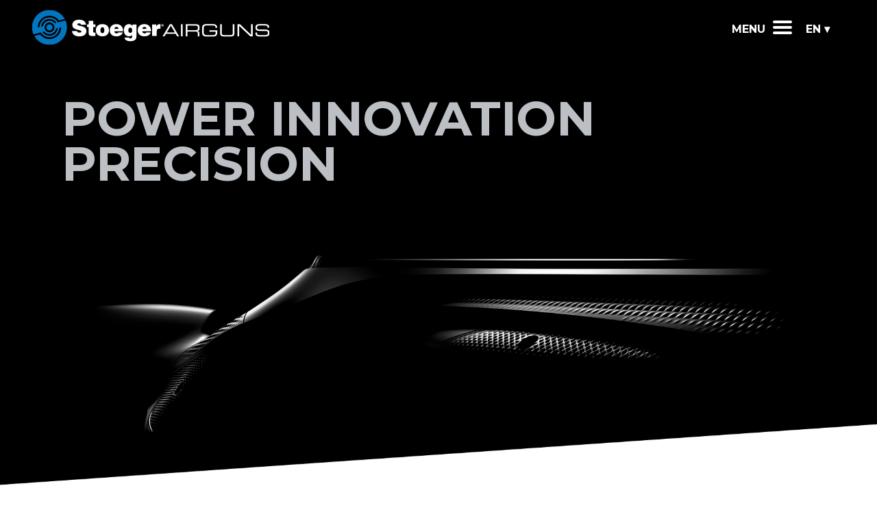

--- FILE ---
content_type: text/html; charset=UTF-8
request_url: https://intl.stoegerairguns.com/rx-line/
body_size: 16060
content:
<!DOCTYPE html>
<html dir="ltr" lang="en-US" prefix="og: https://ogp.me/ns#">
<head>
<!-- GA4 -->
<!-- Google tag (gtag.js) -->
<script async src="https://www.googletagmanager.com/gtag/js?id=G-WVMWHMKCD0"></script>
<script>
window.dataLayer = window.dataLayer || [];
function gtag(){dataLayer.push(arguments);}
gtag('js', new Date());
gtag('config', 'G-WVMWHMKCD0');
</script>
<!-- OLD UA -->    
<!-- Global site tag (gtag.js) - Google Analytics -->
<script async src="https://www.googletagmanager.com/gtag/js?id=UA-21611779-13"></script>
<script>
window.dataLayer = window.dataLayer || [];
function gtag(){dataLayer.push(arguments);}
gtag('js', new Date());
gtag('config', 'UA-21611779-13');
</script>
<!-- Start cookieyes banner -->
<script id="cookieyes" type="text/javascript" src=https://cdn-cookieyes.com/client_data/1f623de1cdd253c85dd69b77/script.js></script>
<!-- End cookieyes banner -->
<meta charset="UTF-8" />
<meta name="viewport" content="width=device-width,initial-scale=1,user-scalable=no">
<link rel="shortcut icon" type="image/x-icon" href="https://intl.stoegerairguns.com/wp-content/uploads/2021/04/stoeger-airguns-favicon.png">
<link rel="apple-touch-icon" href="https://intl.stoegerairguns.com/wp-content/uploads/2021/04/stoeger-airguns-favicon.png"/>
<link rel="profile" href="https://gmpg.org/xfn/11" />
<link rel="pingback" href="https://intl.stoegerairguns.com/xmlrpc.php" />
<title>Air rifles - RX Line | Stoeger Airguns</title>
<!-- All in One SEO 4.9.2 - aioseo.com -->
<meta name="description" content="New Line of Compressed Air Rifles inspired by Urbino: technology, efficiency and design. Find out more on the site and request information." />
<meta name="robots" content="max-image-preview:large" />
<link rel="canonical" href="https://intl.stoegerairguns.com/rx-line/" />
<meta name="generator" content="All in One SEO (AIOSEO) 4.9.2" />
<meta property="og:locale" content="en_US" />
<meta property="og:site_name" content="Stoeger AIRGUNS - Air Rifles &amp; Air Arms manufacturers" />
<meta property="og:type" content="article" />
<meta property="og:title" content="Air rifles - RX Line | Stoeger Airguns" />
<meta property="og:description" content="New Line of Compressed Air Rifles inspired by Urbino: technology, efficiency and design. Find out more on the site and request information." />
<meta property="og:url" content="https://intl.stoegerairguns.com/rx-line/" />
<meta property="article:published_time" content="2021-04-23T08:27:08+00:00" />
<meta property="article:modified_time" content="2024-04-10T14:27:02+00:00" />
<meta name="twitter:card" content="summary" />
<meta name="twitter:title" content="Air rifles - RX Line | Stoeger Airguns" />
<meta name="twitter:description" content="New Line of Compressed Air Rifles inspired by Urbino: technology, efficiency and design. Find out more on the site and request information." />
<script type="application/ld+json" class="aioseo-schema">
{"@context":"https:\/\/schema.org","@graph":[{"@type":"BreadcrumbList","@id":"https:\/\/intl.stoegerairguns.com\/rx-line\/#breadcrumblist","itemListElement":[{"@type":"ListItem","@id":"https:\/\/intl.stoegerairguns.com#listItem","position":1,"name":"Home","item":"https:\/\/intl.stoegerairguns.com","nextItem":{"@type":"ListItem","@id":"https:\/\/intl.stoegerairguns.com\/rx-line\/#listItem","name":"RX Line"}},{"@type":"ListItem","@id":"https:\/\/intl.stoegerairguns.com\/rx-line\/#listItem","position":2,"name":"RX Line","previousItem":{"@type":"ListItem","@id":"https:\/\/intl.stoegerairguns.com#listItem","name":"Home"}}]},{"@type":"Organization","@id":"https:\/\/intl.stoegerairguns.com\/#organization","name":"Stoeger AIRGUNS","description":"Air Rifles & Air Arms manufacturers","url":"https:\/\/intl.stoegerairguns.com\/","logo":{"@type":"ImageObject","url":"https:\/\/intl.stoegerairguns.com\/wp-content\/uploads\/2023\/01\/stoeger-airguns-logo-aioseo.png","@id":"https:\/\/intl.stoegerairguns.com\/rx-line\/#organizationLogo","width":200,"height":200},"image":{"@id":"https:\/\/intl.stoegerairguns.com\/rx-line\/#organizationLogo"}},{"@type":"WebPage","@id":"https:\/\/intl.stoegerairguns.com\/rx-line\/#webpage","url":"https:\/\/intl.stoegerairguns.com\/rx-line\/","name":"Air rifles - RX Line | Stoeger Airguns","description":"New Line of Compressed Air Rifles inspired by Urbino: technology, efficiency and design. Find out more on the site and request information.","inLanguage":"en-US","isPartOf":{"@id":"https:\/\/intl.stoegerairguns.com\/#website"},"breadcrumb":{"@id":"https:\/\/intl.stoegerairguns.com\/rx-line\/#breadcrumblist"},"datePublished":"2021-04-23T10:27:08+02:00","dateModified":"2024-04-10T16:27:02+02:00"},{"@type":"WebSite","@id":"https:\/\/intl.stoegerairguns.com\/#website","url":"https:\/\/intl.stoegerairguns.com\/","name":"Stoeger AIRGUNS","description":"Air Rifles & Air Arms manufacturers","inLanguage":"en-US","publisher":{"@id":"https:\/\/intl.stoegerairguns.com\/#organization"}}]}
</script>
<!-- All in One SEO -->
<link rel="alternate" href="https://intl.stoegerairguns.com/rx-line/" hreflang="en" />
<link rel="alternate" href="https://intl.stoegerairguns.com/it/linea-rx/" hreflang="it" />
<link rel="alternate" href="https://intl.stoegerairguns.com/fr/ligne-rx/" hreflang="fr" />
<link rel="alternate" href="https://intl.stoegerairguns.com/es/linea-rx-es/" hreflang="es" />
<link rel='dns-prefetch' href='//static.addtoany.com' />
<link rel='dns-prefetch' href='//fonts.googleapis.com' />
<link rel="alternate" type="application/rss+xml" title="Stoeger AIRGUNS &raquo; Feed" href="https://intl.stoegerairguns.com/feed/" />
<link rel="alternate" type="application/rss+xml" title="Stoeger AIRGUNS &raquo; Comments Feed" href="https://intl.stoegerairguns.com/comments/feed/" />
<link rel="alternate" title="oEmbed (JSON)" type="application/json+oembed" href="https://intl.stoegerairguns.com/wp-json/oembed/1.0/embed?url=https%3A%2F%2Fintl.stoegerairguns.com%2Frx-line%2F&#038;lang=en" />
<link rel="alternate" title="oEmbed (XML)" type="text/xml+oembed" href="https://intl.stoegerairguns.com/wp-json/oembed/1.0/embed?url=https%3A%2F%2Fintl.stoegerairguns.com%2Frx-line%2F&#038;format=xml&#038;lang=en" />
<style id='wp-img-auto-sizes-contain-inline-css' type='text/css'>
img:is([sizes=auto i],[sizes^="auto," i]){contain-intrinsic-size:3000px 1500px}
/*# sourceURL=wp-img-auto-sizes-contain-inline-css */
</style>
<!-- <link rel='stylesheet' id='sbi_styles-css' href='https://intl.stoegerairguns.com/wp-content/plugins/instagram-feed-pro/css/sbi-styles.min.css?ver=6.9.0' type='text/css' media='all' /> -->
<link rel="stylesheet" type="text/css" href="//intl.stoegerairguns.com/wp-content/cache/wpfc-minified/88zek1qc/9jgig.css" media="all"/>
<style id='wp-block-library-inline-css' type='text/css'>
:root{--wp-block-synced-color:#7a00df;--wp-block-synced-color--rgb:122,0,223;--wp-bound-block-color:var(--wp-block-synced-color);--wp-editor-canvas-background:#ddd;--wp-admin-theme-color:#007cba;--wp-admin-theme-color--rgb:0,124,186;--wp-admin-theme-color-darker-10:#006ba1;--wp-admin-theme-color-darker-10--rgb:0,107,160.5;--wp-admin-theme-color-darker-20:#005a87;--wp-admin-theme-color-darker-20--rgb:0,90,135;--wp-admin-border-width-focus:2px}@media (min-resolution:192dpi){:root{--wp-admin-border-width-focus:1.5px}}.wp-element-button{cursor:pointer}:root .has-very-light-gray-background-color{background-color:#eee}:root .has-very-dark-gray-background-color{background-color:#313131}:root .has-very-light-gray-color{color:#eee}:root .has-very-dark-gray-color{color:#313131}:root .has-vivid-green-cyan-to-vivid-cyan-blue-gradient-background{background:linear-gradient(135deg,#00d084,#0693e3)}:root .has-purple-crush-gradient-background{background:linear-gradient(135deg,#34e2e4,#4721fb 50%,#ab1dfe)}:root .has-hazy-dawn-gradient-background{background:linear-gradient(135deg,#faaca8,#dad0ec)}:root .has-subdued-olive-gradient-background{background:linear-gradient(135deg,#fafae1,#67a671)}:root .has-atomic-cream-gradient-background{background:linear-gradient(135deg,#fdd79a,#004a59)}:root .has-nightshade-gradient-background{background:linear-gradient(135deg,#330968,#31cdcf)}:root .has-midnight-gradient-background{background:linear-gradient(135deg,#020381,#2874fc)}:root{--wp--preset--font-size--normal:16px;--wp--preset--font-size--huge:42px}.has-regular-font-size{font-size:1em}.has-larger-font-size{font-size:2.625em}.has-normal-font-size{font-size:var(--wp--preset--font-size--normal)}.has-huge-font-size{font-size:var(--wp--preset--font-size--huge)}.has-text-align-center{text-align:center}.has-text-align-left{text-align:left}.has-text-align-right{text-align:right}.has-fit-text{white-space:nowrap!important}#end-resizable-editor-section{display:none}.aligncenter{clear:both}.items-justified-left{justify-content:flex-start}.items-justified-center{justify-content:center}.items-justified-right{justify-content:flex-end}.items-justified-space-between{justify-content:space-between}.screen-reader-text{border:0;clip-path:inset(50%);height:1px;margin:-1px;overflow:hidden;padding:0;position:absolute;width:1px;word-wrap:normal!important}.screen-reader-text:focus{background-color:#ddd;clip-path:none;color:#444;display:block;font-size:1em;height:auto;left:5px;line-height:normal;padding:15px 23px 14px;text-decoration:none;top:5px;width:auto;z-index:100000}html :where(.has-border-color){border-style:solid}html :where([style*=border-top-color]){border-top-style:solid}html :where([style*=border-right-color]){border-right-style:solid}html :where([style*=border-bottom-color]){border-bottom-style:solid}html :where([style*=border-left-color]){border-left-style:solid}html :where([style*=border-width]){border-style:solid}html :where([style*=border-top-width]){border-top-style:solid}html :where([style*=border-right-width]){border-right-style:solid}html :where([style*=border-bottom-width]){border-bottom-style:solid}html :where([style*=border-left-width]){border-left-style:solid}html :where(img[class*=wp-image-]){height:auto;max-width:100%}:where(figure){margin:0 0 1em}html :where(.is-position-sticky){--wp-admin--admin-bar--position-offset:var(--wp-admin--admin-bar--height,0px)}@media screen and (max-width:600px){html :where(.is-position-sticky){--wp-admin--admin-bar--position-offset:0px}}
/*# sourceURL=wp-block-library-inline-css */
</style><style id='global-styles-inline-css' type='text/css'>
:root{--wp--preset--aspect-ratio--square: 1;--wp--preset--aspect-ratio--4-3: 4/3;--wp--preset--aspect-ratio--3-4: 3/4;--wp--preset--aspect-ratio--3-2: 3/2;--wp--preset--aspect-ratio--2-3: 2/3;--wp--preset--aspect-ratio--16-9: 16/9;--wp--preset--aspect-ratio--9-16: 9/16;--wp--preset--color--black: #000000;--wp--preset--color--cyan-bluish-gray: #abb8c3;--wp--preset--color--white: #ffffff;--wp--preset--color--pale-pink: #f78da7;--wp--preset--color--vivid-red: #cf2e2e;--wp--preset--color--luminous-vivid-orange: #ff6900;--wp--preset--color--luminous-vivid-amber: #fcb900;--wp--preset--color--light-green-cyan: #7bdcb5;--wp--preset--color--vivid-green-cyan: #00d084;--wp--preset--color--pale-cyan-blue: #8ed1fc;--wp--preset--color--vivid-cyan-blue: #0693e3;--wp--preset--color--vivid-purple: #9b51e0;--wp--preset--gradient--vivid-cyan-blue-to-vivid-purple: linear-gradient(135deg,rgb(6,147,227) 0%,rgb(155,81,224) 100%);--wp--preset--gradient--light-green-cyan-to-vivid-green-cyan: linear-gradient(135deg,rgb(122,220,180) 0%,rgb(0,208,130) 100%);--wp--preset--gradient--luminous-vivid-amber-to-luminous-vivid-orange: linear-gradient(135deg,rgb(252,185,0) 0%,rgb(255,105,0) 100%);--wp--preset--gradient--luminous-vivid-orange-to-vivid-red: linear-gradient(135deg,rgb(255,105,0) 0%,rgb(207,46,46) 100%);--wp--preset--gradient--very-light-gray-to-cyan-bluish-gray: linear-gradient(135deg,rgb(238,238,238) 0%,rgb(169,184,195) 100%);--wp--preset--gradient--cool-to-warm-spectrum: linear-gradient(135deg,rgb(74,234,220) 0%,rgb(151,120,209) 20%,rgb(207,42,186) 40%,rgb(238,44,130) 60%,rgb(251,105,98) 80%,rgb(254,248,76) 100%);--wp--preset--gradient--blush-light-purple: linear-gradient(135deg,rgb(255,206,236) 0%,rgb(152,150,240) 100%);--wp--preset--gradient--blush-bordeaux: linear-gradient(135deg,rgb(254,205,165) 0%,rgb(254,45,45) 50%,rgb(107,0,62) 100%);--wp--preset--gradient--luminous-dusk: linear-gradient(135deg,rgb(255,203,112) 0%,rgb(199,81,192) 50%,rgb(65,88,208) 100%);--wp--preset--gradient--pale-ocean: linear-gradient(135deg,rgb(255,245,203) 0%,rgb(182,227,212) 50%,rgb(51,167,181) 100%);--wp--preset--gradient--electric-grass: linear-gradient(135deg,rgb(202,248,128) 0%,rgb(113,206,126) 100%);--wp--preset--gradient--midnight: linear-gradient(135deg,rgb(2,3,129) 0%,rgb(40,116,252) 100%);--wp--preset--font-size--small: 13px;--wp--preset--font-size--medium: 20px;--wp--preset--font-size--large: 36px;--wp--preset--font-size--x-large: 42px;--wp--preset--spacing--20: 0.44rem;--wp--preset--spacing--30: 0.67rem;--wp--preset--spacing--40: 1rem;--wp--preset--spacing--50: 1.5rem;--wp--preset--spacing--60: 2.25rem;--wp--preset--spacing--70: 3.38rem;--wp--preset--spacing--80: 5.06rem;--wp--preset--shadow--natural: 6px 6px 9px rgba(0, 0, 0, 0.2);--wp--preset--shadow--deep: 12px 12px 50px rgba(0, 0, 0, 0.4);--wp--preset--shadow--sharp: 6px 6px 0px rgba(0, 0, 0, 0.2);--wp--preset--shadow--outlined: 6px 6px 0px -3px rgb(255, 255, 255), 6px 6px rgb(0, 0, 0);--wp--preset--shadow--crisp: 6px 6px 0px rgb(0, 0, 0);}:where(.is-layout-flex){gap: 0.5em;}:where(.is-layout-grid){gap: 0.5em;}body .is-layout-flex{display: flex;}.is-layout-flex{flex-wrap: wrap;align-items: center;}.is-layout-flex > :is(*, div){margin: 0;}body .is-layout-grid{display: grid;}.is-layout-grid > :is(*, div){margin: 0;}:where(.wp-block-columns.is-layout-flex){gap: 2em;}:where(.wp-block-columns.is-layout-grid){gap: 2em;}:where(.wp-block-post-template.is-layout-flex){gap: 1.25em;}:where(.wp-block-post-template.is-layout-grid){gap: 1.25em;}.has-black-color{color: var(--wp--preset--color--black) !important;}.has-cyan-bluish-gray-color{color: var(--wp--preset--color--cyan-bluish-gray) !important;}.has-white-color{color: var(--wp--preset--color--white) !important;}.has-pale-pink-color{color: var(--wp--preset--color--pale-pink) !important;}.has-vivid-red-color{color: var(--wp--preset--color--vivid-red) !important;}.has-luminous-vivid-orange-color{color: var(--wp--preset--color--luminous-vivid-orange) !important;}.has-luminous-vivid-amber-color{color: var(--wp--preset--color--luminous-vivid-amber) !important;}.has-light-green-cyan-color{color: var(--wp--preset--color--light-green-cyan) !important;}.has-vivid-green-cyan-color{color: var(--wp--preset--color--vivid-green-cyan) !important;}.has-pale-cyan-blue-color{color: var(--wp--preset--color--pale-cyan-blue) !important;}.has-vivid-cyan-blue-color{color: var(--wp--preset--color--vivid-cyan-blue) !important;}.has-vivid-purple-color{color: var(--wp--preset--color--vivid-purple) !important;}.has-black-background-color{background-color: var(--wp--preset--color--black) !important;}.has-cyan-bluish-gray-background-color{background-color: var(--wp--preset--color--cyan-bluish-gray) !important;}.has-white-background-color{background-color: var(--wp--preset--color--white) !important;}.has-pale-pink-background-color{background-color: var(--wp--preset--color--pale-pink) !important;}.has-vivid-red-background-color{background-color: var(--wp--preset--color--vivid-red) !important;}.has-luminous-vivid-orange-background-color{background-color: var(--wp--preset--color--luminous-vivid-orange) !important;}.has-luminous-vivid-amber-background-color{background-color: var(--wp--preset--color--luminous-vivid-amber) !important;}.has-light-green-cyan-background-color{background-color: var(--wp--preset--color--light-green-cyan) !important;}.has-vivid-green-cyan-background-color{background-color: var(--wp--preset--color--vivid-green-cyan) !important;}.has-pale-cyan-blue-background-color{background-color: var(--wp--preset--color--pale-cyan-blue) !important;}.has-vivid-cyan-blue-background-color{background-color: var(--wp--preset--color--vivid-cyan-blue) !important;}.has-vivid-purple-background-color{background-color: var(--wp--preset--color--vivid-purple) !important;}.has-black-border-color{border-color: var(--wp--preset--color--black) !important;}.has-cyan-bluish-gray-border-color{border-color: var(--wp--preset--color--cyan-bluish-gray) !important;}.has-white-border-color{border-color: var(--wp--preset--color--white) !important;}.has-pale-pink-border-color{border-color: var(--wp--preset--color--pale-pink) !important;}.has-vivid-red-border-color{border-color: var(--wp--preset--color--vivid-red) !important;}.has-luminous-vivid-orange-border-color{border-color: var(--wp--preset--color--luminous-vivid-orange) !important;}.has-luminous-vivid-amber-border-color{border-color: var(--wp--preset--color--luminous-vivid-amber) !important;}.has-light-green-cyan-border-color{border-color: var(--wp--preset--color--light-green-cyan) !important;}.has-vivid-green-cyan-border-color{border-color: var(--wp--preset--color--vivid-green-cyan) !important;}.has-pale-cyan-blue-border-color{border-color: var(--wp--preset--color--pale-cyan-blue) !important;}.has-vivid-cyan-blue-border-color{border-color: var(--wp--preset--color--vivid-cyan-blue) !important;}.has-vivid-purple-border-color{border-color: var(--wp--preset--color--vivid-purple) !important;}.has-vivid-cyan-blue-to-vivid-purple-gradient-background{background: var(--wp--preset--gradient--vivid-cyan-blue-to-vivid-purple) !important;}.has-light-green-cyan-to-vivid-green-cyan-gradient-background{background: var(--wp--preset--gradient--light-green-cyan-to-vivid-green-cyan) !important;}.has-luminous-vivid-amber-to-luminous-vivid-orange-gradient-background{background: var(--wp--preset--gradient--luminous-vivid-amber-to-luminous-vivid-orange) !important;}.has-luminous-vivid-orange-to-vivid-red-gradient-background{background: var(--wp--preset--gradient--luminous-vivid-orange-to-vivid-red) !important;}.has-very-light-gray-to-cyan-bluish-gray-gradient-background{background: var(--wp--preset--gradient--very-light-gray-to-cyan-bluish-gray) !important;}.has-cool-to-warm-spectrum-gradient-background{background: var(--wp--preset--gradient--cool-to-warm-spectrum) !important;}.has-blush-light-purple-gradient-background{background: var(--wp--preset--gradient--blush-light-purple) !important;}.has-blush-bordeaux-gradient-background{background: var(--wp--preset--gradient--blush-bordeaux) !important;}.has-luminous-dusk-gradient-background{background: var(--wp--preset--gradient--luminous-dusk) !important;}.has-pale-ocean-gradient-background{background: var(--wp--preset--gradient--pale-ocean) !important;}.has-electric-grass-gradient-background{background: var(--wp--preset--gradient--electric-grass) !important;}.has-midnight-gradient-background{background: var(--wp--preset--gradient--midnight) !important;}.has-small-font-size{font-size: var(--wp--preset--font-size--small) !important;}.has-medium-font-size{font-size: var(--wp--preset--font-size--medium) !important;}.has-large-font-size{font-size: var(--wp--preset--font-size--large) !important;}.has-x-large-font-size{font-size: var(--wp--preset--font-size--x-large) !important;}
/*# sourceURL=global-styles-inline-css */
</style>
<style id='classic-theme-styles-inline-css' type='text/css'>
/*! This file is auto-generated */
.wp-block-button__link{color:#fff;background-color:#32373c;border-radius:9999px;box-shadow:none;text-decoration:none;padding:calc(.667em + 2px) calc(1.333em + 2px);font-size:1.125em}.wp-block-file__button{background:#32373c;color:#fff;text-decoration:none}
/*# sourceURL=/wp-includes/css/classic-themes.min.css */
</style>
<!-- <link rel='stylesheet' id='mediaelement-css' href='https://intl.stoegerairguns.com/wp-includes/js/mediaelement/mediaelementplayer-legacy.min.css?ver=4.2.17' type='text/css' media='all' /> -->
<!-- <link rel='stylesheet' id='wp-mediaelement-css' href='https://intl.stoegerairguns.com/wp-includes/js/mediaelement/wp-mediaelement.min.css?ver=6.9' type='text/css' media='all' /> -->
<!-- <link rel='stylesheet' id='bridge-default-style-css' href='https://intl.stoegerairguns.com/wp-content/themes/bridge/style.css?ver=6.9' type='text/css' media='all' /> -->
<!-- <link rel='stylesheet' id='bridge-qode-font_awesome-css' href='https://intl.stoegerairguns.com/wp-content/themes/bridge/css/font-awesome/css/font-awesome.min.css?ver=6.9' type='text/css' media='all' /> -->
<!-- <link rel='stylesheet' id='bridge-qode-font_elegant-css' href='https://intl.stoegerairguns.com/wp-content/themes/bridge/css/elegant-icons/style.min.css?ver=6.9' type='text/css' media='all' /> -->
<!-- <link rel='stylesheet' id='bridge-qode-linea_icons-css' href='https://intl.stoegerairguns.com/wp-content/themes/bridge/css/linea-icons/style.css?ver=6.9' type='text/css' media='all' /> -->
<!-- <link rel='stylesheet' id='bridge-qode-dripicons-css' href='https://intl.stoegerairguns.com/wp-content/themes/bridge/css/dripicons/dripicons.css?ver=6.9' type='text/css' media='all' /> -->
<!-- <link rel='stylesheet' id='bridge-qode-kiko-css' href='https://intl.stoegerairguns.com/wp-content/themes/bridge/css/kiko/kiko-all.css?ver=6.9' type='text/css' media='all' /> -->
<!-- <link rel='stylesheet' id='bridge-qode-font_awesome_5-css' href='https://intl.stoegerairguns.com/wp-content/themes/bridge/css/font-awesome-5/css/font-awesome-5.min.css?ver=6.9' type='text/css' media='all' /> -->
<!-- <link rel='stylesheet' id='bridge-stylesheet-css' href='https://intl.stoegerairguns.com/wp-content/themes/bridge/css/stylesheet.min.css?ver=6.9' type='text/css' media='all' /> -->
<link rel="stylesheet" type="text/css" href="//intl.stoegerairguns.com/wp-content/cache/wpfc-minified/9m16zv2b/9jgig.css" media="all"/>
<style id='bridge-stylesheet-inline-css' type='text/css'>
.page-id-784.disabled_footer_top .footer_top_holder, .page-id-784.disabled_footer_bottom .footer_bottom_holder { display: none;}
/*# sourceURL=bridge-stylesheet-inline-css */
</style>
<!-- <link rel='stylesheet' id='bridge-print-css' href='https://intl.stoegerairguns.com/wp-content/themes/bridge/css/print.css?ver=6.9' type='text/css' media='all' /> -->
<!-- <link rel='stylesheet' id='bridge-style-dynamic-css' href='https://intl.stoegerairguns.com/wp-content/themes/bridge/css/style_dynamic.css?ver=1729065436' type='text/css' media='all' /> -->
<!-- <link rel='stylesheet' id='bridge-responsive-css' href='https://intl.stoegerairguns.com/wp-content/themes/bridge/css/responsive.min.css?ver=6.9' type='text/css' media='all' /> -->
<!-- <link rel='stylesheet' id='bridge-style-dynamic-responsive-css' href='https://intl.stoegerairguns.com/wp-content/themes/bridge/css/style_dynamic_responsive.css?ver=1729065436' type='text/css' media='all' /> -->
<!-- <link rel='stylesheet' id='js_composer_front-css' href='https://intl.stoegerairguns.com/wp-content/plugins/js_composer/assets/css/js_composer.min.css?ver=7.9' type='text/css' media='all' /> -->
<link rel="stylesheet" type="text/css" href="//intl.stoegerairguns.com/wp-content/cache/wpfc-minified/r5e1lcq/9jgig.css" media="all"/>
<link rel='stylesheet' id='bridge-style-handle-google-fonts-css' href='https://fonts.googleapis.com/css?family=Raleway%3A100%2C200%2C300%2C400%2C500%2C600%2C700%2C800%2C900%2C100italic%2C300italic%2C400italic%2C700italic%7CMontserrat%3A100%2C200%2C300%2C400%2C500%2C600%2C700%2C800%2C900%2C100italic%2C300italic%2C400italic%2C700italic%7COpen+Sans%3A100%2C200%2C300%2C400%2C500%2C600%2C700%2C800%2C900%2C100italic%2C300italic%2C400italic%2C700italic&#038;subset=latin%2Clatin-ext&#038;ver=1.0.0' type='text/css' media='all' />
<!-- <link rel='stylesheet' id='bridge-core-dashboard-style-css' href='https://intl.stoegerairguns.com/wp-content/plugins/bridge-core/modules/core-dashboard/assets/css/core-dashboard.min.css?ver=6.9' type='text/css' media='all' /> -->
<!-- <link rel='stylesheet' id='bridge-childstyle-css' href='https://intl.stoegerairguns.com/wp-content/themes/bridge-child/style.css?ver=6.9' type='text/css' media='all' /> -->
<!-- <link rel='stylesheet' id='addtoany-css' href='https://intl.stoegerairguns.com/wp-content/plugins/add-to-any/addtoany.min.css?ver=1.16' type='text/css' media='all' /> -->
<!-- <link rel='stylesheet' id='custom-layouts-styles-css' href='https://intl.stoegerairguns.com/wp-content/uploads/custom-layouts/style.css?ver=43' type='text/css' media='all' /> -->
<link rel="stylesheet" type="text/css" href="//intl.stoegerairguns.com/wp-content/cache/wpfc-minified/223k6ikw/9jgig.css" media="all"/>
<script src='//intl.stoegerairguns.com/wp-content/cache/wpfc-minified/qhx8inu7/9jgig.js' type="text/javascript"></script>
<!-- <script type="text/javascript" src="https://intl.stoegerairguns.com/wp-includes/js/jquery/jquery.min.js?ver=3.7.1" id="jquery-core-js"></script> -->
<!-- <script type="text/javascript" src="https://intl.stoegerairguns.com/wp-includes/js/jquery/jquery-migrate.min.js?ver=3.4.1" id="jquery-migrate-js"></script> -->
<script type="text/javascript" id="addtoany-core-js-before">
/* <![CDATA[ */
window.a2a_config=window.a2a_config||{};a2a_config.callbacks=[];a2a_config.overlays=[];a2a_config.templates={};
//# sourceURL=addtoany-core-js-before
/* ]]> */
</script>
<script type="text/javascript" defer src="https://static.addtoany.com/menu/page.js" id="addtoany-core-js"></script>
<script src='//intl.stoegerairguns.com/wp-content/cache/wpfc-minified/9hne5wgc/9jgig.js' type="text/javascript"></script>
<!-- <script type="text/javascript" defer src="https://intl.stoegerairguns.com/wp-content/plugins/add-to-any/addtoany.min.js?ver=1.1" id="addtoany-jquery-js"></script> -->
<script></script><link rel="https://api.w.org/" href="https://intl.stoegerairguns.com/wp-json/" /><link rel="alternate" title="JSON" type="application/json" href="https://intl.stoegerairguns.com/wp-json/wp/v2/pages/784" /><link rel="EditURI" type="application/rsd+xml" title="RSD" href="https://intl.stoegerairguns.com/xmlrpc.php?rsd" />
<meta name="generator" content="WordPress 6.9" />
<link rel='shortlink' href='https://intl.stoegerairguns.com/?p=784' />
<meta name="generator" content="Powered by WPBakery Page Builder - drag and drop page builder for WordPress."/>
<meta name="generator" content="Powered by Slider Revolution 6.7.20 - responsive, Mobile-Friendly Slider Plugin for WordPress with comfortable drag and drop interface." />
<script>function setREVStartSize(e){
//window.requestAnimationFrame(function() {
window.RSIW = window.RSIW===undefined ? window.innerWidth : window.RSIW;
window.RSIH = window.RSIH===undefined ? window.innerHeight : window.RSIH;
try {
var pw = document.getElementById(e.c).parentNode.offsetWidth,
newh;
pw = pw===0 || isNaN(pw) || (e.l=="fullwidth" || e.layout=="fullwidth") ? window.RSIW : pw;
e.tabw = e.tabw===undefined ? 0 : parseInt(e.tabw);
e.thumbw = e.thumbw===undefined ? 0 : parseInt(e.thumbw);
e.tabh = e.tabh===undefined ? 0 : parseInt(e.tabh);
e.thumbh = e.thumbh===undefined ? 0 : parseInt(e.thumbh);
e.tabhide = e.tabhide===undefined ? 0 : parseInt(e.tabhide);
e.thumbhide = e.thumbhide===undefined ? 0 : parseInt(e.thumbhide);
e.mh = e.mh===undefined || e.mh=="" || e.mh==="auto" ? 0 : parseInt(e.mh,0);
if(e.layout==="fullscreen" || e.l==="fullscreen")
newh = Math.max(e.mh,window.RSIH);
else{
e.gw = Array.isArray(e.gw) ? e.gw : [e.gw];
for (var i in e.rl) if (e.gw[i]===undefined || e.gw[i]===0) e.gw[i] = e.gw[i-1];
e.gh = e.el===undefined || e.el==="" || (Array.isArray(e.el) && e.el.length==0)? e.gh : e.el;
e.gh = Array.isArray(e.gh) ? e.gh : [e.gh];
for (var i in e.rl) if (e.gh[i]===undefined || e.gh[i]===0) e.gh[i] = e.gh[i-1];
var nl = new Array(e.rl.length),
ix = 0,
sl;
e.tabw = e.tabhide>=pw ? 0 : e.tabw;
e.thumbw = e.thumbhide>=pw ? 0 : e.thumbw;
e.tabh = e.tabhide>=pw ? 0 : e.tabh;
e.thumbh = e.thumbhide>=pw ? 0 : e.thumbh;
for (var i in e.rl) nl[i] = e.rl[i]<window.RSIW ? 0 : e.rl[i];
sl = nl[0];
for (var i in nl) if (sl>nl[i] && nl[i]>0) { sl = nl[i]; ix=i;}
var m = pw>(e.gw[ix]+e.tabw+e.thumbw) ? 1 : (pw-(e.tabw+e.thumbw)) / (e.gw[ix]);
newh =  (e.gh[ix] * m) + (e.tabh + e.thumbh);
}
var el = document.getElementById(e.c);
if (el!==null && el) el.style.height = newh+"px";
el = document.getElementById(e.c+"_wrapper");
if (el!==null && el) {
el.style.height = newh+"px";
el.style.display = "block";
}
} catch(e){
console.log("Failure at Presize of Slider:" + e)
}
//});
};</script>
<style type="text/css" data-type="vc_shortcodes-custom-css">.vc_custom_1614785477622{background-color: #000000 !important;}.vc_custom_1610990312373{background-color: #000000 !important;}.vc_custom_1614787548628{background-color: #000000 !important;}.vc_custom_1614791131131{background-color: #000000 !important;}.vc_custom_1610990312373{background-color: #000000 !important;}.vc_custom_1616164915075{background-color: #f2f2f2 !important;}.vc_custom_1614794363482{background-color: #f2f2f2 !important;}</style><noscript><style> .wpb_animate_when_almost_visible { opacity: 1; }</style></noscript>    <meta name="google-site-verification" content="Q5pKWNQpWFN4ijIM8RgyqRNktnrSkngGcvEiKkYWWUU" />
<!-- <link rel='stylesheet' id='rs-plugin-settings-css' href='//intl.stoegerairguns.com/wp-content/plugins/revslider/sr6/assets/css/rs6.css?ver=6.7.20' type='text/css' media='all' /> -->
<link rel="stylesheet" type="text/css" href="//intl.stoegerairguns.com/wp-content/cache/wpfc-minified/ehs78u74/9jgig.css" media="all"/>
<style id='rs-plugin-settings-inline-css' type='text/css'>
#rs-demo-id {}
/*# sourceURL=rs-plugin-settings-inline-css */
</style>
</head>
<body class="wp-singular page-template page-template-full_width page-template-full_width-php page page-id-784 wp-theme-bridge wp-child-theme-bridge-child bridge-core-3.3.1  no_animation_on_touch qode-title-hidden qode_grid_1200 qode_popup_menu_push_text_top transparent_content qode-child-theme-ver-1.0.0 qode-theme-ver-30.8.1 qode-theme-bridge wpb-js-composer js-comp-ver-7.9 vc_responsive modula-best-grid-gallery" itemscope itemtype="http://schema.org/WebPage">
<div class="wrapper">
<div class="wrapper_inner">
<!-- Google Analytics start -->
<!-- Google Analytics end -->
<header class=" scroll_header_top_area  stick scrolled_not_transparent sticky_mobile page_header">
<div class="header_inner clearfix">
<div class="header_top_bottom_holder">
<div class="header_bottom clearfix" style='' >
<div class="header_inner_left">
<div class="logo_wrapper" >
<div class="q_logo">
<a itemprop="url" href="https://intl.stoegerairguns.com/" >
<img itemprop="image" class="normal" src="https://intl.stoegerairguns.com/wp-content/uploads/2020/12/stoeger-airguns-logo-white.png" alt="Logo"> 			 <img itemprop="image" class="light" src="https://intl.stoegerairguns.com/wp-content/uploads/2020/12/stoeger-airguns-logo-white.png" alt="Logo"/> 			 <img itemprop="image" class="dark" src="https://intl.stoegerairguns.com/wp-content/uploads/2020/12/stoeger-airguns-logo-white.png" alt="Logo"/> 			 <img itemprop="image" class="sticky" src="https://intl.stoegerairguns.com/wp-content/uploads/2020/12/stoeger-airguns-logo-white.png" alt="Logo"/> 			 <img itemprop="image" class="mobile" src="https://intl.stoegerairguns.com/wp-content/uploads/2020/12/stoeger-airguns-logo-white.png" alt="Logo"/> 			 <img itemprop="image" class="popup" src="https://intl.stoegerairguns.com/wp-content/uploads/2020/12/stoeger-airguns-logo-white.png" alt="Logo"/> 		</a>
</div>
</div>															</div>
<div class="header_inner_right">
<div class="side_menu_button_wrapper right">
<div class="header_bottom_right_widget_holder"><div class="widget_text header_bottom_widget widget_custom_html"><div class="textwidget custom-html-widget"><div id="menuArea">
<input type="checkbox" id="menuToggle">
<label for="menuToggle" class="menuOpen">
<span>MENU</span> <div class="open"></div>
</label>
<div class="menu menuEffects">
<label for="menuToggle"></label>
<div class="menuContent">
<div class="container-menu">
<div class="logo-menu">
<img src="https://intl.stoegerairguns.com/wp-content/uploads/2021/01/stoeger-airguns-logo-menu.png">
</div>
<div class="menu-row">
<div class="menu-col1">
<h1>Products</h1>
<ul>
<li><a href="https://intl.stoegerairguns.com/products/">All Products</a></li>
<li><a href="https://intl.stoegerairguns.com/xrd50/">New XRD50</a></li>
<li><a href="https://intl.stoegerairguns.com/xm1-ranger-xm1-scout/">XM1 Ranger - XM1 Scout</a></li>
<li><a href="https://intl.stoegerairguns.com/xm1-bullpup/">XM1 Bullpup</a></li>
<li><a href="https://intl.stoegerairguns.com/rx20tac/">RX20TAC</a></li>
<li><a href="https://intl.stoegerairguns.com/xm1/">XM1 PCP Rifle</a></li>
<li><a href="https://intl.stoegerairguns.com/rx-line/">RX Line</a></li>
<li><a href="https://intl.stoegerairguns.com/s4-suppressor/">S4 Suppressor</a></li>
<li><a href="https://intl.stoegerairguns.com/s3-suppressor/">S3 Suppressor</a></li>
<li><a href="https://intl.stoegerairguns.com/s2-suppressor/">S2 Suppressor</a></li>
<li><a href="https://intl.stoegerairguns.com/accessories/">Accessories</a></li>
<li><a href="https://intl.stoegerairguns.com/pellets/">Pellets</a></li>
</ul>
</div>
<div class="menu-col2">
<h1>About</h1>
<ul>
<li><a href="https://intl.stoegerairguns.com/technology/">Technology</a></li>
<li><a href="https://intl.stoegerairguns.com/main-uses/">Main Uses</a></li>
<li><a href="https://intl.stoegerairguns.com/blog-and-news/">Blog&amp;News</a></li>
<li><a href="https://intl.stoegerairguns.com/video-en/">Video</a></li>
<li><a href="https://intl.stoegerairguns.com/media-center/">Media Center</a></li>
</ul>
</div>
<div class="menu-col3">
</div>        
</div>
<div class="menu-row">
<div class="menu-col1">
<h1>Customer Care</h1>
<ul>
<li><a href="https://intl.stoegerairguns.com/care-maintenance/">Care & Maintenance</a></li>
<li><a href="https://intl.stoegerairguns.com/safe-shooting/">Safe Shooting</a></li>
<li><a href="https://intl.stoegerairguns.com/customer-services/">Customer Services</a></li>
</ul>
</div>
<div class="menu-col2">
<h1>Partners</h1>
<ul>
<li><a href="https://intl.stoegerairguns.com/distributors/">Distributors</a></li>
</ul>
</div>
<div class="menu-col3">
<img src="https://intl.stoegerairguns.com/wp-content/uploads/2021/01/logo-beretta-holding-white.png">
<div class="social-menu"> <a href="https://instagram.com/stoegerair/" target="_blank"><i class="qode_icon_font_awesome fa fa-instagram"></i></a> <a href="https://www.facebook.com/stoegerairguns/" target="_blank"><i class="qode_icon_font_awesome fa fa-facebook"></i></a> <a href="https://www.youtube.com/channel/UCj2Txk7BvkVPwF09JqTv3yw" target="_blank"><i class="qode_icon_font_awesome fa fa-youtube-play"></i></a></div>
</div>    
</div>
</div>
</div>
</div>
</div></div></div><div class="widget_text header_bottom_widget widget_custom_html"><div class="textwidget custom-html-widget"><div class="box-lang">
<ul class="lang">
<li>EN &#9662;</li>
<ul class="list-lang">
<li><a href="https://intl.stoegerairguns.com/it/">IT</a></li>
<li><a href="https://intl.stoegerairguns.com/fr/">FR</a></li>
<li><a href="https://intl.stoegerairguns.com/es/">ES</a></li>
<li><a href="https://www.manfred-alberts.de/Markenwelt/STOEGER/" target="_blank">DE</a></li>
</ul>
</ul>
</div></div></div></div>
<div class="side_menu_button">
</div>
</div>
</div>
<nav class="main_menu drop_down right">
</nav>
<nav class="mobile_menu">
</nav>											</div>
</div>
</div>
</header>	<a id="back_to_top" href="#">
<span class="fa-stack">
<i class="qode_icon_font_awesome fa fa-arrow-up " ></i>        </span>
</a>
<div class="content content_top_margin_none">
<div class="content_inner  ">
<div class="full_width">
<div class="full_width_inner" >
<div class="wpb-content-wrapper"><div      class="vc_row wpb_row section vc_row-fluid  vc_custom_1614785477622 grid_section" style=' text-align:left;'><div class=" section_inner clearfix"><div class='section_inner_margin clearfix'><div class="wpb_column vc_column_container vc_col-sm-12"><div class="vc_column-inner"><div class="wpb_wrapper">	<div class="vc_empty_space  empty-space-60"  style="height: 60px" ><span
class="vc_empty_space_inner">
<span class="empty_space_image"  ></span>
</span></div>
<div class="wpb_text_column wpb_content_element ">
<div class="wpb_wrapper">
<h1 class="big-title" style="color: #bcc0c4;">POWER INNOVATION PRECISION</h1>
</div> 
</div> 	<div class="vc_empty_space  empty-space-20"  style="height: 20px" ><span
class="vc_empty_space_inner">
<span class="empty_space_image"  ></span>
</span></div>
</div></div></div></div></div></div><div      class="vc_row wpb_row section vc_row-fluid " style=' text-align:left;'><div class=" full_section_inner clearfix"><div class="wpb_column vc_column_container vc_col-sm-12"><div class="vc_column-inner"><div class="wpb_wrapper">
<div class="wpb_raw_code wpb_raw_html wpb_content_element" >
<div class="wpb_wrapper">
<div class="container-img-full-width"><img decoding="async" src="https://intl.stoegerairguns.com/wp-content/uploads/2021/03/stoeger-airguns-rx-line-01.jpg"></div>
</div>
</div>
</div></div></div></div></div><div      class="vc_row wpb_row section vc_row-fluid  grid_section" style=' text-align:left;'><div class=" section_inner clearfix"><div class='section_inner_margin clearfix'><div class="wpb_column vc_column_container vc_col-sm-12"><div class="vc_column-inner"><div class="wpb_wrapper"><div class='q_elements_holder two_columns responsive_mode_from_768' ><div class='q_elements_item holder-col-left' data-animation='no' data-item-class='q_elements_holder_custom_186588' style='vertical-align:middle;'><div class='q_elements_item_inner'><div class='q_elements_item_content q_elements_holder_custom_186588'>
<div class="wpb_single_image wpb_content_element vc_align_center   rxline-page-logo">
<div class="wpb_wrapper">
<div class="vc_single_image-wrapper   vc_box_border_grey"><img decoding="async" width="301" height="154" src="https://intl.stoegerairguns.com/wp-content/uploads/2021/01/rx-home.png" class="vc_single_image-img attachment-full" alt="" title="rx-home" /></div>
</div>
</div>
</div></div></div><div class='q_elements_item holder-col-right' data-animation='no' data-item-class='q_elements_holder_custom_381508'><div class='q_elements_item_inner'><div class='q_elements_item_content q_elements_holder_custom_381508'>
<div class="wpb_text_column wpb_content_element ">
<div class="wpb_wrapper">
<h2>The new challenge</h2>
<p>The RX line has been developed having in mind a new challenge: the design and implementation of something special that could convey new emotions to both the enthusiastic shooters and those who just want to have fun in the open air or at the shooting range. The RX represents the perfect match between technological style, technical efficiency and care for details. The elegant and ergonomic shapes makes the gun fit perfectly to the shooter. Stoeger AIRGUNS and its RX line translate technology in style.</p>
</div> 
</div> </div></div></div></div>	<div class="vc_empty_space  empty-space-60"  style="height: 60px" ><span
class="vc_empty_space_inner">
<span class="empty_space_image"  ></span>
</span></div>
</div></div></div></div></div></div><div      class="vc_row wpb_row section vc_row-fluid  grid_section" style=' text-align:left;'><div class=" section_inner clearfix"><div class='section_inner_margin clearfix'><div class="wpb_column vc_column_container vc_col-sm-12"><div class="vc_column-inner"><div class="wpb_wrapper"><div class='q_elements_holder two_columns responsive_mode_from_768 row-order-mobile' ><div class='q_elements_item holder-col-left col-left-order' data-animation='no' data-item-class='q_elements_holder_custom_115220'><div class='q_elements_item_inner'><div class='q_elements_item_content q_elements_holder_custom_115220'>
<div class="wpb_text_column wpb_content_element ">
<div class="wpb_wrapper">
<p>The RX line is the first compressed air rifle inspired by Urbino in Italy, a world heritage city, the cradle of Humanism. With the RX line, Stoeger AIRGUNS combines Urbino’s technical inspiration with the innovative vision of Milan’s designers whose experience in Industrial Design (ID) and User Experience (UX) is able to transform their technical inspirations into solid and attractive projects. Just thanks to this combination, Stoeger AIRGUNS creates a method based on 3 sound compact concepts: Functional Ergonomics, User Interaction Study, User Experience.</p>
</div> 
</div> </div></div></div><div class='q_elements_item holder-col-right col-right-order' data-animation='no' data-item-class='q_elements_holder_custom_477235' style='vertical-align:middle;'><div class='q_elements_item_inner'><div class='q_elements_item_content q_elements_holder_custom_477235'>
<div class="wpb_single_image wpb_content_element vc_align_center   rxline-page-logo">
<div class="wpb_wrapper">
<div class="vc_single_image-wrapper   vc_box_border_grey"><img decoding="async" width="300" height="114" src="https://intl.stoegerairguns.com/wp-content/uploads/2021/03/rx-line-human-tech-design.png" class="vc_single_image-img attachment-full" alt="" title="rx-line-human-tech-design" /></div>
</div>
</div>
</div></div></div></div>	<div class="vc_empty_space  empty-space-60"  style="height: 60px" ><span
class="vc_empty_space_inner">
<span class="empty_space_image"  ></span>
</span></div>
</div></div></div></div></div></div><div      class="vc_row wpb_row section vc_row-fluid  vc_custom_1610990312373" style=' text-align:left;'><div class=" full_section_inner clearfix"><div class="wpb_column vc_column_container vc_col-sm-12"><div class="vc_column-inner"><div class="wpb_wrapper">
<div class="wpb_raw_code wpb_raw_html wpb_content_element" >
<div class="wpb_wrapper">
<img decoding="async" class="banner-white-top" src="https://intl.stoegerairguns.com/media/svg/banner-white-top.svg">
</div>
</div>
</div></div></div></div></div><div      class="vc_row wpb_row section vc_row-fluid  row-tab-xm1 vc_custom_1614787548628" style=' text-align:left;'><div class=" full_section_inner clearfix"><div class="wpb_column vc_column_container vc_col-sm-12"><div class="vc_column-inner"><div class="wpb_wrapper">
<div class="wpb_tabstabs_holder clearfix  tab-xm1" data-interval="0">
<div class="q_tabs horizontal center">
<ul class="tabs-nav"><li><a href="#tab-971468fd-d9b7-10">Functional Ergonomics</a></li><li><a href="#tab-86145e4a-5418-8">User Interaction Study</a></li><li><a href="#tab-1611046749143-2-4">User Experience</a></li></ul>
<div class='tabs-container'>
<div id="tab-971468fd-d9b7-10" class="tab-content">
<div class="wpb_text_column wpb_content_element  title-inner-tab">
<div class="wpb_wrapper">
<h1 class="title-white">Functional Ergonomics</h1>
</div> 
</div> 
<div class="wpb_single_image wpb_content_element vc_align_center">
<div class="wpb_wrapper">
<div class="vc_single_image-wrapper   vc_box_border_grey"><img fetchpriority="high" decoding="async" width="1280" height="586" src="https://intl.stoegerairguns.com/wp-content/uploads/2021/03/stoeger-airguns-rx-line-functional-ergonomics.gif" class="vc_single_image-img attachment-full" alt="" title="stoeger-airguns-rx-line-functional-ergonomics" /></div>
</div>
</div>
</div> 
<div id="tab-86145e4a-5418-8" class="tab-content">
<div class="wpb_text_column wpb_content_element  title-inner-tab">
<div class="wpb_wrapper">
<h1 class="title-white">User Interaction Study</h1>
</div> 
</div> 
<div class="wpb_single_image wpb_content_element vc_align_center">
<div class="wpb_wrapper">
<div class="vc_single_image-wrapper   vc_box_border_grey"><img loading="lazy" decoding="async" width="1280" height="586" src="https://intl.stoegerairguns.com/wp-content/uploads/2021/03/stoeger-airguns-rx-line-user-interaction-study.gif" class="vc_single_image-img attachment-full" alt="" title="stoeger-airguns-rx-line-user-interaction-study" /></div>
</div>
</div>
</div> 
<div id="tab-1611046749143-2-4" class="tab-content">
<div class="wpb_text_column wpb_content_element  title-inner-tab">
<div class="wpb_wrapper">
<h1 class="title-white">User Experience</h1>
</div> 
</div> 
<div class="wpb_single_image wpb_content_element vc_align_center">
<div class="wpb_wrapper">
<div class="vc_single_image-wrapper   vc_box_border_grey"><img loading="lazy" decoding="async" width="1280" height="586" src="https://intl.stoegerairguns.com/wp-content/uploads/2021/03/stoeger-airguns-rx-line-user-experience.jpg" class="vc_single_image-img attachment-full" alt="" title="stoeger-airguns-rx-line-user-experience" srcset="https://intl.stoegerairguns.com/wp-content/uploads/2021/03/stoeger-airguns-rx-line-user-experience.jpg 1280w, https://intl.stoegerairguns.com/wp-content/uploads/2021/03/stoeger-airguns-rx-line-user-experience-300x137.jpg 300w, https://intl.stoegerairguns.com/wp-content/uploads/2021/03/stoeger-airguns-rx-line-user-experience-1024x469.jpg 1024w, https://intl.stoegerairguns.com/wp-content/uploads/2021/03/stoeger-airguns-rx-line-user-experience-768x352.jpg 768w, https://intl.stoegerairguns.com/wp-content/uploads/2021/03/stoeger-airguns-rx-line-user-experience-700x320.jpg 700w" sizes="auto, (max-width: 1280px) 100vw, 1280px" /></div>
</div>
</div>
</div> </div>
</div> 
</div> 	<div class="vc_empty_space  empty-space-60"  style="height: 60px" ><span
class="vc_empty_space_inner">
<span class="empty_space_image"  ></span>
</span></div>
</div></div></div></div></div><div      class="vc_row wpb_row section vc_row-fluid  vc_custom_1614791131131 grid_section" style=' text-align:left;'><div class=" section_inner clearfix"><div class='section_inner_margin clearfix'><div class="wpb_column vc_column_container vc_col-sm-12"><div class="vc_column-inner"><div class="wpb_wrapper"><div class="separator  normal   " style="background-color: #cccccc;height: 2pxpx;"></div>
</div></div></div></div></div></div><div      class="vc_row wpb_row section vc_row-fluid " style=' text-align:left;'><div class=" full_section_inner clearfix"><div class="wpb_column vc_column_container vc_col-sm-12"><div class="vc_column-inner"><div class="wpb_wrapper">	<div class="vc_empty_space  empty-space-black"  style="height: 10px" ><span
class="vc_empty_space_inner">
<span class="empty_space_image"  ></span>
</span></div>
<div class="wpb_raw_code wpb_raw_html wpb_content_element" >
<div class="wpb_wrapper">
<div class="container-img-full-width"><div class="img-title-container"><h1 class="title-white">Proadaptive<br>Checkering</h1></div><img decoding="async" src="https://intl.stoegerairguns.com/wp-content/uploads/2021/03/stoeger-airguns-rx-line-04.jpg"></div>
</div>
</div>
</div></div></div></div></div><div      class="vc_row wpb_row section vc_row-fluid  grid_section" style=' text-align:left;'><div class=" section_inner clearfix"><div class='section_inner_margin clearfix'><div class="wpb_column vc_column_container vc_col-sm-12"><div class="vc_column-inner"><div class="wpb_wrapper"><div class='q_elements_holder two_columns responsive_mode_from_768' ><div class='q_elements_item holder-col-left' data-animation='no' data-item-class='q_elements_holder_custom_677370' style='vertical-align:middle;'><div class='q_elements_item_inner'><div class='q_elements_item_content q_elements_holder_custom_677370'>
<div class="wpb_single_image wpb_content_element vc_align_center   rxline-page-logo">
<div class="wpb_wrapper">
<div class="vc_single_image-wrapper   vc_box_border_grey"><img loading="lazy" decoding="async" width="300" height="114" src="https://intl.stoegerairguns.com/wp-content/uploads/2021/03/rx-line-pro-adaptive-checkering.png" class="vc_single_image-img attachment-full" alt="" title="rx-line-pro-adaptive-checkering" /></div>
</div>
</div>
</div></div></div><div class='q_elements_item holder-col-right' data-animation='no' data-item-class='q_elements_holder_custom_469732'><div class='q_elements_item_inner'><div class='q_elements_item_content q_elements_holder_custom_469732'>
<div class="wpb_text_column wpb_content_element ">
<div class="wpb_wrapper">
<p>Stoeger AIRGUNS ProAdaptive Checkering is the first technical result of our “Human Tech Design” philosophy. It is the most versatile, efficient and progressive checkering developed so far, one of a kind. It is the result of a project which let shooters expose themselves to a new experience, become one with the airgun and find a perfect feeling with it. The special checkering progression actively and comfortably “fits” the gun, no matter the environment shooters find themselves in.</p>
</div> 
</div> </div></div></div></div>	<div class="vc_empty_space  empty-space-60"  style="height: 60px" ><span
class="vc_empty_space_inner">
<span class="empty_space_image"  ></span>
</span></div>
<div class="wpb_single_image wpb_content_element vc_align_left">
<div class="wpb_wrapper">
<div class="vc_single_image-wrapper   vc_box_border_grey"><img loading="lazy" decoding="async" width="1200" height="226" src="https://intl.stoegerairguns.com/wp-content/uploads/2021/03/stoeger-airguns-proadaptive-checkering-areas.gif" class="vc_single_image-img attachment-full" alt="" title="stoeger-airguns-proadaptive-checkering-areas" /></div>
</div>
</div>
</div></div></div></div></div></div><div      class="vc_row wpb_row section vc_row-fluid  vc_custom_1610990312373" style=' text-align:left;'><div class=" full_section_inner clearfix"><div class="wpb_column vc_column_container vc_col-sm-12"><div class="vc_column-inner"><div class="wpb_wrapper">
<div class="wpb_raw_code wpb_raw_html wpb_content_element" >
<div class="wpb_wrapper">
<img decoding="async" class="banner-white-top" src="https://intl.stoegerairguns.com/media/svg/banner-white-top.svg">
</div>
</div>
</div></div></div></div></div><div      class="vc_row wpb_row section vc_row-fluid " style=' text-align:left;'><div class=" full_section_inner clearfix"><div class="wpb_column vc_column_container vc_col-sm-12"><div class="vc_column-inner"><div class="wpb_wrapper">	<div class="vc_empty_space  empty-space-black"  style="height: 10px" ><span
class="vc_empty_space_inner">
<span class="empty_space_image"  ></span>
</span></div>
<div class="wpb_raw_code wpb_raw_html wpb_content_element" >
<div class="wpb_wrapper">
<div class="container-img-full-width"><div class="img-title-container"><h1 class="title-white">Multi Grip<br>System</h1></div><img decoding="async" src="https://intl.stoegerairguns.com/wp-content/uploads/2021/03/stoeger-airguns-rx-line-05.jpg"></div>
</div>
</div>
</div></div></div></div></div><div      class="vc_row wpb_row section vc_row-fluid  margin-top-row vc_custom_1616164915075 grid_section" style=' text-align:left;'><div class=" section_inner clearfix"><div class='section_inner_margin clearfix'><div class="wpb_column vc_column_container vc_col-sm-12"><div class="vc_column-inner"><div class="wpb_wrapper"><div class='q_elements_holder two_columns responsive_mode_from_768 row-order-mobile' ><div class='q_elements_item holder-col-left col-left-order' data-animation='no' data-item-class='q_elements_holder_custom_233389'><div class='q_elements_item_inner'><div class='q_elements_item_content q_elements_holder_custom_233389'>
<div class="wpb_text_column wpb_content_element ">
<div class="wpb_wrapper">
<p>Stoeger AIRGUNS offers a shooter the choice of the favourite Grip thanks to the Multi Grip System technology which, by means of an easy and intelligent system, let the rifle grip be changed with the most appropriate grip. Finally, shooters can adapt the rifle to their own style, choosing between an Embossed Grip or the innovative Stoeger AIRGUNS ProAdaptive Checkering.</p>
<p>NOTE The RX Hardwood finish rifles do not feature the MGS Multi Grip System technology and do not include the interchangeable pads.</p>
</div> 
</div> </div></div></div><div class='q_elements_item holder-col-right col-right-order' data-animation='no' data-item-class='q_elements_holder_custom_154696' style='vertical-align:middle;'><div class='q_elements_item_inner'><div class='q_elements_item_content q_elements_holder_custom_154696'>
<div class="wpb_single_image wpb_content_element vc_align_center   rxline-page-logo">
<div class="wpb_wrapper">
<div class="vc_single_image-wrapper   vc_box_border_grey"><img loading="lazy" decoding="async" width="300" height="114" src="https://intl.stoegerairguns.com/wp-content/uploads/2021/03/rx-line-multi-grip-system.png" class="vc_single_image-img attachment-full" alt="" title="rx-line-multi-grip-system" /></div>
</div>
</div>
</div></div></div></div>	<div class="vc_empty_space  empty-space-60"  style="height: 60px" ><span
class="vc_empty_space_inner">
<span class="empty_space_image"  ></span>
</span></div>
</div></div></div></div></div></div><div      class="vc_row wpb_row section vc_row-fluid  vc_custom_1614794363482 grid_section" style=' text-align:left;'><div class=" section_inner clearfix"><div class='section_inner_margin clearfix'><div class="wpb_column vc_column_container vc_col-sm-4"><div class="vc_column-inner"><div class="wpb_wrapper">
<div class="wpb_single_image wpb_content_element vc_align_left   pad-img">
<div class="wpb_wrapper">
<div class="vc_single_image-wrapper   vc_box_border_grey"><img loading="lazy" decoding="async" width="1200" height="368" src="https://intl.stoegerairguns.com/wp-content/uploads/2021/03/stoeger-airguns-rx-line-pads-01.png" class="vc_single_image-img attachment-full" alt="" title="stoeger-airguns-rx-line-pads-01" srcset="https://intl.stoegerairguns.com/wp-content/uploads/2021/03/stoeger-airguns-rx-line-pads-01.png 1200w, https://intl.stoegerairguns.com/wp-content/uploads/2021/03/stoeger-airguns-rx-line-pads-01-300x92.png 300w, https://intl.stoegerairguns.com/wp-content/uploads/2021/03/stoeger-airguns-rx-line-pads-01-1024x314.png 1024w, https://intl.stoegerairguns.com/wp-content/uploads/2021/03/stoeger-airguns-rx-line-pads-01-768x236.png 768w, https://intl.stoegerairguns.com/wp-content/uploads/2021/03/stoeger-airguns-rx-line-pads-01-700x215.png 700w" sizes="auto, (max-width: 1200px) 100vw, 1200px" /></div>
</div>
</div>
<div class="wpb_text_column wpb_content_element ">
<div class="wpb_wrapper">
<h3>Black ProAdaptive Checkering Grip</h3>
</div> 
</div> 	<div class="vc_empty_space"  style="height: 20px" ><span
class="vc_empty_space_inner">
<span class="empty_space_image"  ></span>
</span></div>
</div></div></div><div class="wpb_column vc_column_container vc_col-sm-4"><div class="vc_column-inner"><div class="wpb_wrapper">
<div class="wpb_single_image wpb_content_element vc_align_left   pad-img">
<div class="wpb_wrapper">
<div class="vc_single_image-wrapper   vc_box_border_grey"><img loading="lazy" decoding="async" width="1200" height="368" src="https://intl.stoegerairguns.com/wp-content/uploads/2021/03/stoeger-airguns-rx-line-pads-02.png" class="vc_single_image-img attachment-full" alt="" title="stoeger-airguns-rx-line-pads-02" srcset="https://intl.stoegerairguns.com/wp-content/uploads/2021/03/stoeger-airguns-rx-line-pads-02.png 1200w, https://intl.stoegerairguns.com/wp-content/uploads/2021/03/stoeger-airguns-rx-line-pads-02-300x92.png 300w, https://intl.stoegerairguns.com/wp-content/uploads/2021/03/stoeger-airguns-rx-line-pads-02-1024x314.png 1024w, https://intl.stoegerairguns.com/wp-content/uploads/2021/03/stoeger-airguns-rx-line-pads-02-768x236.png 768w, https://intl.stoegerairguns.com/wp-content/uploads/2021/03/stoeger-airguns-rx-line-pads-02-700x215.png 700w" sizes="auto, (max-width: 1200px) 100vw, 1200px" /></div>
</div>
</div>
<div class="wpb_text_column wpb_content_element ">
<div class="wpb_wrapper">
<h3>Blue Embossed Grip</h3>
</div> 
</div> 	<div class="vc_empty_space"  style="height: 20px" ><span
class="vc_empty_space_inner">
<span class="empty_space_image"  ></span>
</span></div>
</div></div></div><div class="wpb_column vc_column_container vc_col-sm-4"><div class="vc_column-inner"><div class="wpb_wrapper">
<div class="wpb_single_image wpb_content_element vc_align_left   pad-img">
<div class="wpb_wrapper">
<div class="vc_single_image-wrapper   vc_box_border_grey"><img loading="lazy" decoding="async" width="1200" height="368" src="https://intl.stoegerairguns.com/wp-content/uploads/2021/03/stoeger-airguns-rx-line-pads-03.png" class="vc_single_image-img attachment-full" alt="" title="stoeger-airguns-rx-line-pads-03" srcset="https://intl.stoegerairguns.com/wp-content/uploads/2021/03/stoeger-airguns-rx-line-pads-03.png 1200w, https://intl.stoegerairguns.com/wp-content/uploads/2021/03/stoeger-airguns-rx-line-pads-03-300x92.png 300w, https://intl.stoegerairguns.com/wp-content/uploads/2021/03/stoeger-airguns-rx-line-pads-03-1024x314.png 1024w, https://intl.stoegerairguns.com/wp-content/uploads/2021/03/stoeger-airguns-rx-line-pads-03-768x236.png 768w, https://intl.stoegerairguns.com/wp-content/uploads/2021/03/stoeger-airguns-rx-line-pads-03-700x215.png 700w" sizes="auto, (max-width: 1200px) 100vw, 1200px" /></div>
</div>
</div>
<div class="wpb_text_column wpb_content_element ">
<div class="wpb_wrapper">
<h3>Orange Embossed Grip</h3>
</div> 
</div> 	<div class="vc_empty_space"  style="height: 20px" ><span
class="vc_empty_space_inner">
<span class="empty_space_image"  ></span>
</span></div>
</div></div></div></div></div></div><div      class="vc_row wpb_row section vc_row-fluid " style=' text-align:left;'><div class=" full_section_inner clearfix"><div class="wpb_column vc_column_container vc_col-sm-12"><div class="vc_column-inner"><div class="wpb_wrapper">
<div class="wpb_raw_code wpb_raw_html wpb_content_element" >
<div class="wpb_wrapper">
<img decoding="async" class="banner-white-top" src="https://intl.stoegerairguns.com/media/svg/banner-grey-top.svg">
</div>
</div>
</div></div></div></div></div><div      class="vc_row wpb_row section vc_row-fluid  grid_section" style=' text-align:left;'><div class=" section_inner clearfix"><div class='section_inner_margin clearfix'><div class="wpb_column vc_column_container vc_col-sm-12"><div class="vc_column-inner"><div class="wpb_wrapper"><div class='q_elements_holder two_columns responsive_mode_from_768' ><div class='q_elements_item holder-col-left' data-animation='no' data-item-class='q_elements_holder_custom_791402'><div class='q_elements_item_inner'><div class='q_elements_item_content q_elements_holder_custom_791402'>
<div class="wpb_single_image wpb_content_element vc_align_center   rxline-page-logo">
<div class="wpb_wrapper">
<div class="vc_single_image-wrapper   vc_box_border_grey"><img loading="lazy" decoding="async" width="300" height="114" src="https://intl.stoegerairguns.com/wp-content/uploads/2021/03/rx-line-s3-suppressor.png" class="vc_single_image-img attachment-full" alt="" title="rx-line-s3-suppressor" /></div>
</div>
</div>
</div></div></div><div class='q_elements_item holder-col-right' data-animation='no' data-item-class='q_elements_holder_custom_380672' style='vertical-align:middle;'><div class='q_elements_item_inner'><div class='q_elements_item_content q_elements_holder_custom_380672'>
<div class="wpb_text_column wpb_content_element ">
<div class="wpb_wrapper">
<h1>PATENTED* S3 SUPPRESSOR</h1>
<p>*EP3023729 *US10514224 *ZL201580063122.8</p>
<p><a class="button-blue" href="https://intl.stoegerairguns.com/s3-suppressor/">Discover More</a></p>
</div> 
</div> </div></div></div></div>	<div class="vc_empty_space  empty-space-80"  style="height: 80px" ><span
class="vc_empty_space_inner">
<span class="empty_space_image"  ></span>
</span></div>
</div></div></div></div></div></div><div      class="vc_row wpb_row section vc_row-fluid  grid_section" style=' text-align:left;'><div class=" section_inner clearfix"><div class='section_inner_margin clearfix'><div class="wpb_column vc_column_container vc_col-sm-12"><div class="vc_column-inner"><div class="wpb_wrapper"><div class='q_elements_holder two_columns responsive_mode_from_768 xm1-model' ><div class='q_elements_item holder-col-left' data-animation='no' data-item-class='q_elements_holder_custom_710411' style='vertical-align:middle;'><div class='q_elements_item_inner'><div class='q_elements_item_content q_elements_holder_custom_710411'>
<div class="wpb_single_image wpb_content_element vc_align_left">
<div class="wpb_wrapper">
<div class="vc_single_image-wrapper   vc_box_border_grey"><img loading="lazy" decoding="async" width="632" height="153" src="https://intl.stoegerairguns.com/wp-content/uploads/2021/04/model-rx20tac.png" class="vc_single_image-img attachment-full" alt="" title="model-rx20tac" srcset="https://intl.stoegerairguns.com/wp-content/uploads/2021/04/model-rx20tac.png 632w, https://intl.stoegerairguns.com/wp-content/uploads/2021/04/model-rx20tac-300x73.png 300w" sizes="auto, (max-width: 632px) 100vw, 632px" /></div>
</div>
</div>
</div></div></div><div class='q_elements_item holder-col-right' data-animation='no' data-item-class='q_elements_holder_custom_495729' style='vertical-align:middle;'><div class='q_elements_item_inner'><div class='q_elements_item_content q_elements_holder_custom_495729'>
<div class="wpb_text_column wpb_content_element ">
<div class="wpb_wrapper">
<p class="text-model">RX20TAC</p>
<p><a class="button-blue" href="https://intl.stoegerairguns.com/stoeger-airguns-rx20tac/">Discover More</a></p>
</div> 
</div> </div></div></div></div>	<div class="vc_empty_space  empty-space-40"  style="height: 40px" ><span
class="vc_empty_space_inner">
<span class="empty_space_image"  ></span>
</span></div>
</div></div></div></div></div></div><div      class="vc_row wpb_row section vc_row-fluid  grid_section" style=' text-align:left;'><div class=" section_inner clearfix"><div class='section_inner_margin clearfix'><div class="wpb_column vc_column_container vc_col-sm-12"><div class="vc_column-inner"><div class="wpb_wrapper"><div class='q_elements_holder two_columns responsive_mode_from_768 xm1-model' ><div class='q_elements_item holder-col-left' data-animation='no' data-item-class='q_elements_holder_custom_492572' style='vertical-align:middle;'><div class='q_elements_item_inner'><div class='q_elements_item_content q_elements_holder_custom_492572'>
<div class="wpb_single_image wpb_content_element vc_align_left">
<div class="wpb_wrapper">
<div class="vc_single_image-wrapper   vc_box_border_grey"><img loading="lazy" decoding="async" width="632" height="153" src="https://intl.stoegerairguns.com/wp-content/uploads/2021/04/model-rx20tac-s2-suppressor.png" class="vc_single_image-img attachment-full" alt="" title="model-rx20tac-s2-suppressor" srcset="https://intl.stoegerairguns.com/wp-content/uploads/2021/04/model-rx20tac-s2-suppressor.png 632w, https://intl.stoegerairguns.com/wp-content/uploads/2021/04/model-rx20tac-s2-suppressor-300x73.png 300w" sizes="auto, (max-width: 632px) 100vw, 632px" /></div>
</div>
</div>
</div></div></div><div class='q_elements_item holder-col-right' data-animation='no' data-item-class='q_elements_holder_custom_585159' style='vertical-align:middle;'><div class='q_elements_item_inner'><div class='q_elements_item_content q_elements_holder_custom_585159'>
<div class="wpb_text_column wpb_content_element ">
<div class="wpb_wrapper">
<p class="text-model">RX20TAC SUPPRESSOR</p>
<p><a class="button-blue" href="https://intl.stoegerairguns.com/stoeger-airguns-rx20tac-suppressor/">Discover More</a></p>
</div> 
</div> </div></div></div></div>	<div class="vc_empty_space  empty-space-40"  style="height: 40px" ><span
class="vc_empty_space_inner">
<span class="empty_space_image"  ></span>
</span></div>
</div></div></div></div></div></div><div      class="vc_row wpb_row section vc_row-fluid  grid_section" style=' text-align:left;'><div class=" section_inner clearfix"><div class='section_inner_margin clearfix'><div class="wpb_column vc_column_container vc_col-sm-12"><div class="vc_column-inner"><div class="wpb_wrapper"><div class='q_elements_holder two_columns responsive_mode_from_768 xm1-model' ><div class='q_elements_item holder-col-left' data-animation='no' data-item-class='q_elements_holder_custom_597251' style='vertical-align:middle;'><div class='q_elements_item_inner'><div class='q_elements_item_content q_elements_holder_custom_597251'>
<div class="wpb_single_image wpb_content_element vc_align_left">
<div class="wpb_wrapper">
<div class="vc_single_image-wrapper   vc_box_border_grey"><img loading="lazy" decoding="async" width="632" height="153" src="https://intl.stoegerairguns.com/wp-content/uploads/2024/04/model-rx20tac-open-sight.png" class="vc_single_image-img attachment-full" alt="" title="model-rx20tac-open-sight" /></div>
</div>
</div>
</div></div></div><div class='q_elements_item holder-col-right' data-animation='no' data-item-class='q_elements_holder_custom_962719' style='vertical-align:middle;'><div class='q_elements_item_inner'><div class='q_elements_item_content q_elements_holder_custom_962719'>
<div class="wpb_text_column wpb_content_element ">
<div class="wpb_wrapper">
<p class="text-model">RX20TAC Open Sight</p>
<p><a class="button-blue" href="https://intl.stoegerairguns.com/stoeger-airguns-rx20tac-open-sight/">Discover More</a></p>
</div> 
</div> </div></div></div></div>	<div class="vc_empty_space  empty-space-40"  style="height: 40px" ><span
class="vc_empty_space_inner">
<span class="empty_space_image"  ></span>
</span></div>
</div></div></div></div></div></div><div      class="vc_row wpb_row section vc_row-fluid  grid_section" style=' text-align:left;'><div class=" section_inner clearfix"><div class='section_inner_margin clearfix'><div class="wpb_column vc_column_container vc_col-sm-12"><div class="vc_column-inner"><div class="wpb_wrapper"><div class='q_elements_holder two_columns responsive_mode_from_768 xm1-model' ><div class='q_elements_item holder-col-left' data-animation='no' data-item-class='q_elements_holder_custom_361432' style='vertical-align:middle;'><div class='q_elements_item_inner'><div class='q_elements_item_content q_elements_holder_custom_361432'>
<div class="wpb_single_image wpb_content_element vc_align_left">
<div class="wpb_wrapper">
<div class="vc_single_image-wrapper   vc_box_border_grey"><img loading="lazy" decoding="async" width="632" height="153" src="https://intl.stoegerairguns.com/wp-content/uploads/2023/03/model-rx5tac.png" class="vc_single_image-img attachment-full" alt="" title="model-rx5tac" srcset="https://intl.stoegerairguns.com/wp-content/uploads/2023/03/model-rx5tac.png 632w, https://intl.stoegerairguns.com/wp-content/uploads/2023/03/model-rx5tac-300x73.png 300w" sizes="auto, (max-width: 632px) 100vw, 632px" /></div>
</div>
</div>
</div></div></div><div class='q_elements_item holder-col-right' data-animation='no' data-item-class='q_elements_holder_custom_434284' style='vertical-align:middle;'><div class='q_elements_item_inner'><div class='q_elements_item_content q_elements_holder_custom_434284'>
<div class="wpb_text_column wpb_content_element ">
<div class="wpb_wrapper">
<p class="text-model">RX5TAC</p>
<p><a class="button-blue" href="https://intl.stoegerairguns.com/stoeger-airguns-rx5tac/">Discover More</a></p>
</div> 
</div> </div></div></div></div>	<div class="vc_empty_space  empty-space-40"  style="height: 40px" ><span
class="vc_empty_space_inner">
<span class="empty_space_image"  ></span>
</span></div>
</div></div></div></div></div></div><div      class="vc_row wpb_row section vc_row-fluid  grid_section" style=' text-align:left;'><div class=" section_inner clearfix"><div class='section_inner_margin clearfix'><div class="wpb_column vc_column_container vc_col-sm-12"><div class="vc_column-inner"><div class="wpb_wrapper"><div class='q_elements_holder two_columns responsive_mode_from_768 xm1-model' ><div class='q_elements_item holder-col-left' data-animation='no' data-item-class='q_elements_holder_custom_938914' style='vertical-align:middle;'><div class='q_elements_item_inner'><div class='q_elements_item_content q_elements_holder_custom_938914'>
<div class="wpb_single_image wpb_content_element vc_align_left">
<div class="wpb_wrapper">
<div class="vc_single_image-wrapper   vc_box_border_grey"><img loading="lazy" decoding="async" width="632" height="153" src="https://intl.stoegerairguns.com/wp-content/uploads/2023/03/model-rx3tac.png" class="vc_single_image-img attachment-full" alt="" title="model-rx3tac" srcset="https://intl.stoegerairguns.com/wp-content/uploads/2023/03/model-rx3tac.png 632w, https://intl.stoegerairguns.com/wp-content/uploads/2023/03/model-rx3tac-300x73.png 300w" sizes="auto, (max-width: 632px) 100vw, 632px" /></div>
</div>
</div>
</div></div></div><div class='q_elements_item holder-col-right' data-animation='no' data-item-class='q_elements_holder_custom_684856' style='vertical-align:middle;'><div class='q_elements_item_inner'><div class='q_elements_item_content q_elements_holder_custom_684856'>
<div class="wpb_text_column wpb_content_element ">
<div class="wpb_wrapper">
<p class="text-model">RX3TAC</p>
<p><a class="button-blue" href="https://intl.stoegerairguns.com/stoeger-airguns-rx3tac/">Discover More</a></p>
</div> 
</div> </div></div></div></div>	<div class="vc_empty_space  empty-space-40"  style="height: 40px" ><span
class="vc_empty_space_inner">
<span class="empty_space_image"  ></span>
</span></div>
</div></div></div></div></div></div><div      class="vc_row wpb_row section vc_row-fluid  grid_section" style=' text-align:left;'><div class=" section_inner clearfix"><div class='section_inner_margin clearfix'><div class="wpb_column vc_column_container vc_col-sm-12"><div class="vc_column-inner"><div class="wpb_wrapper"><div class='q_elements_holder two_columns responsive_mode_from_768 xm1-model' ><div class='q_elements_item holder-col-left' data-animation='no' data-item-class='q_elements_holder_custom_415037' style='vertical-align:middle;'><div class='q_elements_item_inner'><div class='q_elements_item_content q_elements_holder_custom_415037'>
<div class="wpb_single_image wpb_content_element vc_align_left">
<div class="wpb_wrapper">
<div class="vc_single_image-wrapper   vc_box_border_grey"><img loading="lazy" decoding="async" width="632" height="153" src="https://intl.stoegerairguns.com/wp-content/uploads/2021/03/model-rx40.png" class="vc_single_image-img attachment-full" alt="" title="model-rx40" srcset="https://intl.stoegerairguns.com/wp-content/uploads/2021/03/model-rx40.png 632w, https://intl.stoegerairguns.com/wp-content/uploads/2021/03/model-rx40-300x73.png 300w" sizes="auto, (max-width: 632px) 100vw, 632px" /></div>
</div>
</div>
</div></div></div><div class='q_elements_item holder-col-right' data-animation='no' data-item-class='q_elements_holder_custom_286904' style='vertical-align:middle;'><div class='q_elements_item_inner'><div class='q_elements_item_content q_elements_holder_custom_286904'>
<div class="wpb_text_column wpb_content_element ">
<div class="wpb_wrapper">
<p class="text-model">RX40</p>
<p><a class="button-blue" href="https://intl.stoegerairguns.com/stoeger-airguns-rx40/">Discover More</a></p>
</div> 
</div> </div></div></div></div>	<div class="vc_empty_space  empty-space-40"  style="height: 40px" ><span
class="vc_empty_space_inner">
<span class="empty_space_image"  ></span>
</span></div>
</div></div></div></div></div></div><div      class="vc_row wpb_row section vc_row-fluid  grid_section" style=' text-align:left;'><div class=" section_inner clearfix"><div class='section_inner_margin clearfix'><div class="wpb_column vc_column_container vc_col-sm-12"><div class="vc_column-inner"><div class="wpb_wrapper"><div class='q_elements_holder two_columns responsive_mode_from_768 xm1-model' ><div class='q_elements_item holder-col-left' data-animation='no' data-item-class='q_elements_holder_custom_105371' style='vertical-align:middle;'><div class='q_elements_item_inner'><div class='q_elements_item_content q_elements_holder_custom_105371'>
<div class="wpb_single_image wpb_content_element vc_align_left">
<div class="wpb_wrapper">
<div class="vc_single_image-wrapper   vc_box_border_grey"><img loading="lazy" decoding="async" width="632" height="153" src="https://intl.stoegerairguns.com/wp-content/uploads/2021/03/model-rx-20-suppressor-3.png" class="vc_single_image-img attachment-full" alt="" title="model-rx-20-suppressor-3" srcset="https://intl.stoegerairguns.com/wp-content/uploads/2021/03/model-rx-20-suppressor-3.png 632w, https://intl.stoegerairguns.com/wp-content/uploads/2021/03/model-rx-20-suppressor-3-300x73.png 300w" sizes="auto, (max-width: 632px) 100vw, 632px" /></div>
</div>
</div>
</div></div></div><div class='q_elements_item holder-col-right' data-animation='no' data-item-class='q_elements_holder_custom_431684' style='vertical-align:middle;'><div class='q_elements_item_inner'><div class='q_elements_item_content q_elements_holder_custom_431684'>
<div class="wpb_text_column wpb_content_element ">
<div class="wpb_wrapper">
<p class="text-model">RX20 S3 SUPPRESSOR</p>
<p><a class="button-blue" href="https://intl.stoegerairguns.com/stoeger-airguns-rx20-s3-suppressor/">Discover More</a></p>
</div> 
</div> </div></div></div></div>	<div class="vc_empty_space  empty-space-40"  style="height: 40px" ><span
class="vc_empty_space_inner">
<span class="empty_space_image"  ></span>
</span></div>
</div></div></div></div></div></div><div      class="vc_row wpb_row section vc_row-fluid  grid_section" style=' text-align:left;'><div class=" section_inner clearfix"><div class='section_inner_margin clearfix'><div class="wpb_column vc_column_container vc_col-sm-12"><div class="vc_column-inner"><div class="wpb_wrapper"><div class='q_elements_holder two_columns responsive_mode_from_768 xm1-model' ><div class='q_elements_item holder-col-left' data-animation='no' data-item-class='q_elements_holder_custom_328032' style='vertical-align:middle;'><div class='q_elements_item_inner'><div class='q_elements_item_content q_elements_holder_custom_328032'>
<div class="wpb_single_image wpb_content_element vc_align_left">
<div class="wpb_wrapper">
<div class="vc_single_image-wrapper   vc_box_border_grey"><img loading="lazy" decoding="async" width="632" height="153" src="https://intl.stoegerairguns.com/wp-content/uploads/2021/03/model-rx-20-sport.png" class="vc_single_image-img attachment-full" alt="" title="model-rx-20-sport" srcset="https://intl.stoegerairguns.com/wp-content/uploads/2021/03/model-rx-20-sport.png 632w, https://intl.stoegerairguns.com/wp-content/uploads/2021/03/model-rx-20-sport-300x73.png 300w" sizes="auto, (max-width: 632px) 100vw, 632px" /></div>
</div>
</div>
</div></div></div><div class='q_elements_item holder-col-right' data-animation='no' data-item-class='q_elements_holder_custom_837461' style='vertical-align:middle;'><div class='q_elements_item_inner'><div class='q_elements_item_content q_elements_holder_custom_837461'>
<div class="wpb_text_column wpb_content_element ">
<div class="wpb_wrapper">
<p class="text-model">RX20 SPORT</p>
<p><a class="button-blue" href="https://intl.stoegerairguns.com/stoeger-airguns-rx20-sport/">Discover More</a></p>
</div> 
</div> </div></div></div></div>	<div class="vc_empty_space  empty-space-40"  style="height: 40px" ><span
class="vc_empty_space_inner">
<span class="empty_space_image"  ></span>
</span></div>
</div></div></div></div></div></div><div      class="vc_row wpb_row section vc_row-fluid  grid_section" style=' text-align:left;'><div class=" section_inner clearfix"><div class='section_inner_margin clearfix'><div class="wpb_column vc_column_container vc_col-sm-12"><div class="vc_column-inner"><div class="wpb_wrapper"><div class='q_elements_holder two_columns responsive_mode_from_768 xm1-model' ><div class='q_elements_item holder-col-left' data-animation='no' data-item-class='q_elements_holder_custom_845368' style='vertical-align:middle;'><div class='q_elements_item_inner'><div class='q_elements_item_content q_elements_holder_custom_845368'>
<div class="wpb_single_image wpb_content_element vc_align_left">
<div class="wpb_wrapper">
<div class="vc_single_image-wrapper   vc_box_border_grey"><img loading="lazy" decoding="async" width="632" height="153" src="https://intl.stoegerairguns.com/wp-content/uploads/2021/03/model-rx-20-dynamic.png" class="vc_single_image-img attachment-full" alt="" title="model-rx-20-dynamic" srcset="https://intl.stoegerairguns.com/wp-content/uploads/2021/03/model-rx-20-dynamic.png 632w, https://intl.stoegerairguns.com/wp-content/uploads/2021/03/model-rx-20-dynamic-300x73.png 300w" sizes="auto, (max-width: 632px) 100vw, 632px" /></div>
</div>
</div>
</div></div></div><div class='q_elements_item holder-col-right' data-animation='no' data-item-class='q_elements_holder_custom_969929' style='vertical-align:middle;'><div class='q_elements_item_inner'><div class='q_elements_item_content q_elements_holder_custom_969929'>
<div class="wpb_text_column wpb_content_element ">
<div class="wpb_wrapper">
<p class="text-model">RX20 DYNAMIC</p>
<p><a class="button-blue" href="https://intl.stoegerairguns.com/stoeger-airguns-rx20-dynamic/">Discover More</a></p>
</div> 
</div> </div></div></div></div>	<div class="vc_empty_space  empty-space-40"  style="height: 40px" ><span
class="vc_empty_space_inner">
<span class="empty_space_image"  ></span>
</span></div>
</div></div></div></div></div></div><div      class="vc_row wpb_row section vc_row-fluid  grid_section" style=' text-align:left;'><div class=" section_inner clearfix"><div class='section_inner_margin clearfix'><div class="wpb_column vc_column_container vc_col-sm-12"><div class="vc_column-inner"><div class="wpb_wrapper"><div class='q_elements_holder two_columns responsive_mode_from_768 xm1-model' ><div class='q_elements_item holder-col-left' data-animation='no' data-item-class='q_elements_holder_custom_894667' style='vertical-align:middle;'><div class='q_elements_item_inner'><div class='q_elements_item_content q_elements_holder_custom_894667'>
<div class="wpb_single_image wpb_content_element vc_align_left">
<div class="wpb_wrapper">
<div class="vc_single_image-wrapper   vc_box_border_grey"><img loading="lazy" decoding="async" width="632" height="153" src="https://intl.stoegerairguns.com/wp-content/uploads/2021/03/model-rx-5.png" class="vc_single_image-img attachment-full" alt="" title="model-rx-5" srcset="https://intl.stoegerairguns.com/wp-content/uploads/2021/03/model-rx-5.png 632w, https://intl.stoegerairguns.com/wp-content/uploads/2021/03/model-rx-5-300x73.png 300w" sizes="auto, (max-width: 632px) 100vw, 632px" /></div>
</div>
</div>
</div></div></div><div class='q_elements_item holder-col-right' data-animation='no' data-item-class='q_elements_holder_custom_337985' style='vertical-align:middle;'><div class='q_elements_item_inner'><div class='q_elements_item_content q_elements_holder_custom_337985'>
<div class="wpb_text_column wpb_content_element ">
<div class="wpb_wrapper">
<p class="text-model">RX5</p>
<p><a class="button-blue" href="https://intl.stoegerairguns.com/stoeger-airguns-rx5/">Discover More</a></p>
</div> 
</div> </div></div></div></div>	<div class="vc_empty_space  empty-space-80"  style="height: 80px" ><span
class="vc_empty_space_inner">
<span class="empty_space_image"  ></span>
</span></div>
</div></div></div></div></div></div><div      class="vc_row wpb_row section vc_row-fluid  grid_section" style=' text-align:left;'><div class=" section_inner clearfix"><div class='section_inner_margin clearfix'><div class="wpb_column vc_column_container vc_col-sm-6"><div class="vc_column-inner"><div class="wpb_wrapper">
<div class="wpb_video_widget wpb_content_element vc_clearfix   vc_video-aspect-ratio-169 vc_video-el-width-100 vc_video-align-left" >
<div class="wpb_wrapper">
<div class="wpb_video_wrapper"><iframe loading="lazy" title="New Stoeger AIRGUNS RX20TAC Varmint Air Rifle - Features and Benefits" width="500" height="281" src="https://www.youtube.com/embed/8EXilLbRCuo?feature=oembed" frameborder="0" allow="accelerometer; autoplay; clipboard-write; encrypted-media; gyroscope; picture-in-picture; web-share" referrerpolicy="strict-origin-when-cross-origin" allowfullscreen></iframe></div>
</div>
</div>
<div class="vc_empty_space  empty-space-20"  style="height: 20px" ><span
class="vc_empty_space_inner">
<span class="empty_space_image"  ></span>
</span></div>
</div></div></div><div class="wpb_column vc_column_container vc_col-sm-6"><div class="vc_column-inner"><div class="wpb_wrapper">
<div class="wpb_video_widget wpb_content_element vc_clearfix   vc_video-aspect-ratio-169 vc_video-el-width-100 vc_video-align-left" >
<div class="wpb_wrapper">
<div class="wpb_video_wrapper"><iframe loading="lazy" title="Stoeger AIRGUNS Lifestyle | New RX40 fixed barrel" width="500" height="281" src="https://www.youtube.com/embed/R2z5EGffxuQ?start=8&feature=oembed" frameborder="0" allow="accelerometer; autoplay; clipboard-write; encrypted-media; gyroscope; picture-in-picture; web-share" referrerpolicy="strict-origin-when-cross-origin" allowfullscreen></iframe></div>
</div>
</div>
<div class="vc_empty_space  empty-space-20"  style="height: 20px" ><span
class="vc_empty_space_inner">
<span class="empty_space_image"  ></span>
</span></div>
</div></div></div></div></div></div><div      class="vc_row wpb_row section vc_row-fluid " style=' text-align:left;'><div class=" full_section_inner clearfix"><div class="wpb_column vc_column_container vc_col-sm-12"><div class="vc_column-inner"><div class="wpb_wrapper">	<div class="vc_empty_space  empty-space-60"  style="height: 60px" ><span
class="vc_empty_space_inner">
<span class="empty_space_image"  ></span>
</span></div>
</div></div></div></div></div>
</div>										 
</div>
</div>
		
</div>
</div>
<footer >
<div class="footer_inner clearfix">
<div class="footer_top_holder">
<div class="footer_top">
<div class="container">
<div class="container_inner">
<div class="three_columns clearfix">
<div class="column1 footer_col1">
<div class="column_inner">
<div id="custom_html-5" class="widget_text widget widget_custom_html"><div class="textwidget custom-html-widget">Stoeger AIRGUNS is a Beretta Group brand<br>
<a href="https://berettaholding.com/" target="_blank"><img class="logo-footer" src="https://intl.stoegerairguns.com/wp-content/uploads/2021/01/logo-beretta-holding-footer.png"></a></div></div>									</div>
</div>
<div class="column2 footer_col2">
<div class="column_inner">
<div id="custom_html-44" class="widget_text widget widget_custom_html"><div class="textwidget custom-html-widget"><div style="width:100%"><a href="https://berettaholding.com/en/iconic-brands/" target="_blank"><img style="width:100%; height:auto; opacity:0.7; margin-top: 40px" src="https://intl.stoegerairguns.com/wp-content/uploads/2023/12/stoeger-airguns-footer-logos-01.png"></a></div></div></div>									</div>
</div>
<div class="column3 footer_col3">
<div class="column_inner">
<div id="custom_html-7" class="widget_text widget widget_custom_html"><div class="textwidget custom-html-widget">Follow us on our official social media</div></div><span class='q_social_icon_holder normal_social' data-color=#666666!important data-hover-color=#0078bf><a itemprop='url' href='https://www.instagram.com/stoegerair/' target='_blank'><i class="qode_icon_font_awesome fa fa-instagram  simple_social" style="color: #666666!important;margin: 10px 10px 0px 0px;font-size: 30px;" ></i></a></span><span class='q_social_icon_holder normal_social' data-color=#666666!important data-hover-color=#0078bf><a itemprop='url' href='https://www.facebook.com/stoegerairguns/' target='_blank'><i class="qode_icon_font_awesome fa fa-facebook  simple_social" style="color: #666666!important;margin: 10px 10px 0px 10px;font-size: 30px;" ></i></a></span><span class='q_social_icon_holder normal_social' data-color=#666666!important data-hover-color=#0078bf><a itemprop='url' href='https://www.youtube.com/channel/UCj2Txk7BvkVPwF09JqTv3yw' target='_blank'><i class="qode_icon_font_awesome fa fa-youtube-play  simple_social" style="color: #666666!important;margin: 10px 0px 0px 10px;font-size: 30px;" ></i></a></span><div id="custom_html-9" class="widget_text widget widget_custom_html"><div class="textwidget custom-html-widget"><p class="tag-footer">
#stoegerairguns
</p></div></div>									</div>
</div>
</div>
</div>
</div>
</div>
</div>
<div class="footer_bottom_holder">
<div class="container">
<div class="container_inner">
<div class="three_columns footer_bottom_columns clearfix">
<div class="column1 footer_bottom_column">
<div class="column_inner">
<div class="footer_bottom">
<div class="textwidget custom-html-widget"><p class="footer-bottom-text">© Stoeger AIRGUNS 2021 | All Rights Reserved</p></div>							</div>
</div>
</div>
<div class="column2 footer_bottom_column">
<div class="column_inner">
<div class="footer_bottom">
<div class="textwidget custom-html-widget"><a href="https://intl.stoegerairguns.com/it/privacy-policy/">Privacy Policy</a> - <a href="https://intl.stoegerairguns.com/it/cookie-policy/">Cookie Policy</a></div>							</div>
</div>
</div>
<div class="column3 footer_bottom_column">
<div class="column_inner">
<div class="footer_bottom">
<div class="textwidget custom-html-widget"><p class="footer-bottom-text">Designed and Developed by<br>Studio Pieri Web & Graphic Agency</p></div>							</div>
</div>
</div>
</div>
</div>
</div>
</div>
</div>
</footer>
</div>
</div>
<script>
window.RS_MODULES = window.RS_MODULES || {};
window.RS_MODULES.modules = window.RS_MODULES.modules || {};
window.RS_MODULES.waiting = window.RS_MODULES.waiting || [];
window.RS_MODULES.defered = true;
window.RS_MODULES.moduleWaiting = window.RS_MODULES.moduleWaiting || {};
window.RS_MODULES.type = 'compiled';
</script>
<script type="speculationrules">
{"prefetch":[{"source":"document","where":{"and":[{"href_matches":"/*"},{"not":{"href_matches":["/wp-*.php","/wp-admin/*","/wp-content/uploads/*","/wp-content/*","/wp-content/plugins/*","/wp-content/themes/bridge-child/*","/wp-content/themes/bridge/*","/*\\?(.+)"]}},{"not":{"selector_matches":"a[rel~=\"nofollow\"]"}},{"not":{"selector_matches":".no-prefetch, .no-prefetch a"}}]},"eagerness":"conservative"}]}
</script>
<!-- Custom Feeds for Instagram JS -->
<script type="text/javascript">
var sbiajaxurl = "https://intl.stoegerairguns.com/wp-admin/admin-ajax.php";
</script>
<script type="text/html" id="wpb-modifications"> window.wpbCustomElement = 1; </script><script type="module"  src="https://intl.stoegerairguns.com/wp-content/plugins/all-in-one-seo-pack/dist/Lite/assets/table-of-contents.95d0dfce.js?ver=4.9.2" id="aioseo/js/src/vue/standalone/blocks/table-of-contents/frontend.js-js"></script>
<script type="text/javascript" src="https://intl.stoegerairguns.com/wp-includes/js/imagesloaded.min.js?ver=5.0.0" id="imagesloaded-js"></script>
<script type="text/javascript" src="https://intl.stoegerairguns.com/wp-includes/js/masonry.min.js?ver=4.2.2" id="masonry-js"></script>
<script type="text/javascript" src="https://intl.stoegerairguns.com/wp-content/plugins/custom-layouts/assets/frontend/app.js?ver=1.5.1" id="custom-layouts-js"></script>
<script type="text/javascript" src="//intl.stoegerairguns.com/wp-content/plugins/revslider/sr6/assets/js/rbtools.min.js?ver=6.7.20" defer async id="tp-tools-js"></script>
<script type="text/javascript" src="//intl.stoegerairguns.com/wp-content/plugins/revslider/sr6/assets/js/rs6.min.js?ver=6.7.20" defer async id="revmin-js"></script>
<script type="text/javascript" id="pll_cookie_script-js-after">
/* <![CDATA[ */
(function() {
var expirationDate = new Date();
expirationDate.setTime( expirationDate.getTime() + 31536000 * 1000 );
document.cookie = "pll_language=en; expires=" + expirationDate.toUTCString() + "; path=/; secure; SameSite=Lax";
}());
//# sourceURL=pll_cookie_script-js-after
/* ]]> */
</script>
<script type="text/javascript" src="https://intl.stoegerairguns.com/wp-includes/js/jquery/ui/core.min.js?ver=1.13.3" id="jquery-ui-core-js"></script>
<script type="text/javascript" src="https://intl.stoegerairguns.com/wp-includes/js/jquery/ui/accordion.min.js?ver=1.13.3" id="jquery-ui-accordion-js"></script>
<script type="text/javascript" src="https://intl.stoegerairguns.com/wp-includes/js/jquery/ui/menu.min.js?ver=1.13.3" id="jquery-ui-menu-js"></script>
<script type="text/javascript" src="https://intl.stoegerairguns.com/wp-includes/js/dist/dom-ready.min.js?ver=f77871ff7694fffea381" id="wp-dom-ready-js"></script>
<script type="text/javascript" src="https://intl.stoegerairguns.com/wp-includes/js/dist/hooks.min.js?ver=dd5603f07f9220ed27f1" id="wp-hooks-js"></script>
<script type="text/javascript" src="https://intl.stoegerairguns.com/wp-includes/js/dist/i18n.min.js?ver=c26c3dc7bed366793375" id="wp-i18n-js"></script>
<script type="text/javascript" id="wp-i18n-js-after">
/* <![CDATA[ */
wp.i18n.setLocaleData( { 'text direction\u0004ltr': [ 'ltr' ] } );
//# sourceURL=wp-i18n-js-after
/* ]]> */
</script>
<script type="text/javascript" src="https://intl.stoegerairguns.com/wp-includes/js/dist/a11y.min.js?ver=cb460b4676c94bd228ed" id="wp-a11y-js"></script>
<script type="text/javascript" src="https://intl.stoegerairguns.com/wp-includes/js/jquery/ui/autocomplete.min.js?ver=1.13.3" id="jquery-ui-autocomplete-js"></script>
<script type="text/javascript" src="https://intl.stoegerairguns.com/wp-includes/js/jquery/ui/controlgroup.min.js?ver=1.13.3" id="jquery-ui-controlgroup-js"></script>
<script type="text/javascript" src="https://intl.stoegerairguns.com/wp-includes/js/jquery/ui/checkboxradio.min.js?ver=1.13.3" id="jquery-ui-checkboxradio-js"></script>
<script type="text/javascript" src="https://intl.stoegerairguns.com/wp-includes/js/jquery/ui/button.min.js?ver=1.13.3" id="jquery-ui-button-js"></script>
<script type="text/javascript" src="https://intl.stoegerairguns.com/wp-includes/js/jquery/ui/datepicker.min.js?ver=1.13.3" id="jquery-ui-datepicker-js"></script>
<script type="text/javascript" id="jquery-ui-datepicker-js-after">
/* <![CDATA[ */
jQuery(function(jQuery){jQuery.datepicker.setDefaults({"closeText":"Close","currentText":"Today","monthNames":["January","February","March","April","May","June","July","August","September","October","November","December"],"monthNamesShort":["Jan","Feb","Mar","Apr","May","Jun","Jul","Aug","Sep","Oct","Nov","Dec"],"nextText":"Next","prevText":"Previous","dayNames":["Sunday","Monday","Tuesday","Wednesday","Thursday","Friday","Saturday"],"dayNamesShort":["Sun","Mon","Tue","Wed","Thu","Fri","Sat"],"dayNamesMin":["S","M","T","W","T","F","S"],"dateFormat":"d MM yy","firstDay":1,"isRTL":false});});
//# sourceURL=jquery-ui-datepicker-js-after
/* ]]> */
</script>
<script type="text/javascript" src="https://intl.stoegerairguns.com/wp-includes/js/jquery/ui/mouse.min.js?ver=1.13.3" id="jquery-ui-mouse-js"></script>
<script type="text/javascript" src="https://intl.stoegerairguns.com/wp-includes/js/jquery/ui/resizable.min.js?ver=1.13.3" id="jquery-ui-resizable-js"></script>
<script type="text/javascript" src="https://intl.stoegerairguns.com/wp-includes/js/jquery/ui/draggable.min.js?ver=1.13.3" id="jquery-ui-draggable-js"></script>
<script type="text/javascript" src="https://intl.stoegerairguns.com/wp-includes/js/jquery/ui/dialog.min.js?ver=1.13.3" id="jquery-ui-dialog-js"></script>
<script type="text/javascript" src="https://intl.stoegerairguns.com/wp-includes/js/jquery/ui/droppable.min.js?ver=1.13.3" id="jquery-ui-droppable-js"></script>
<script type="text/javascript" src="https://intl.stoegerairguns.com/wp-includes/js/jquery/ui/progressbar.min.js?ver=1.13.3" id="jquery-ui-progressbar-js"></script>
<script type="text/javascript" src="https://intl.stoegerairguns.com/wp-includes/js/jquery/ui/selectable.min.js?ver=1.13.3" id="jquery-ui-selectable-js"></script>
<script type="text/javascript" src="https://intl.stoegerairguns.com/wp-includes/js/jquery/ui/sortable.min.js?ver=1.13.3" id="jquery-ui-sortable-js"></script>
<script type="text/javascript" src="https://intl.stoegerairguns.com/wp-includes/js/jquery/ui/slider.min.js?ver=1.13.3" id="jquery-ui-slider-js"></script>
<script type="text/javascript" src="https://intl.stoegerairguns.com/wp-includes/js/jquery/ui/spinner.min.js?ver=1.13.3" id="jquery-ui-spinner-js"></script>
<script type="text/javascript" src="https://intl.stoegerairguns.com/wp-includes/js/jquery/ui/tooltip.min.js?ver=1.13.3" id="jquery-ui-tooltip-js"></script>
<script type="text/javascript" src="https://intl.stoegerairguns.com/wp-includes/js/jquery/ui/tabs.min.js?ver=1.13.3" id="jquery-ui-tabs-js"></script>
<script type="text/javascript" src="https://intl.stoegerairguns.com/wp-includes/js/jquery/ui/effect.min.js?ver=1.13.3" id="jquery-effects-core-js"></script>
<script type="text/javascript" src="https://intl.stoegerairguns.com/wp-includes/js/jquery/ui/effect-blind.min.js?ver=1.13.3" id="jquery-effects-blind-js"></script>
<script type="text/javascript" src="https://intl.stoegerairguns.com/wp-includes/js/jquery/ui/effect-bounce.min.js?ver=1.13.3" id="jquery-effects-bounce-js"></script>
<script type="text/javascript" src="https://intl.stoegerairguns.com/wp-includes/js/jquery/ui/effect-clip.min.js?ver=1.13.3" id="jquery-effects-clip-js"></script>
<script type="text/javascript" src="https://intl.stoegerairguns.com/wp-includes/js/jquery/ui/effect-drop.min.js?ver=1.13.3" id="jquery-effects-drop-js"></script>
<script type="text/javascript" src="https://intl.stoegerairguns.com/wp-includes/js/jquery/ui/effect-explode.min.js?ver=1.13.3" id="jquery-effects-explode-js"></script>
<script type="text/javascript" src="https://intl.stoegerairguns.com/wp-includes/js/jquery/ui/effect-fade.min.js?ver=1.13.3" id="jquery-effects-fade-js"></script>
<script type="text/javascript" src="https://intl.stoegerairguns.com/wp-includes/js/jquery/ui/effect-fold.min.js?ver=1.13.3" id="jquery-effects-fold-js"></script>
<script type="text/javascript" src="https://intl.stoegerairguns.com/wp-includes/js/jquery/ui/effect-highlight.min.js?ver=1.13.3" id="jquery-effects-highlight-js"></script>
<script type="text/javascript" src="https://intl.stoegerairguns.com/wp-includes/js/jquery/ui/effect-pulsate.min.js?ver=1.13.3" id="jquery-effects-pulsate-js"></script>
<script type="text/javascript" src="https://intl.stoegerairguns.com/wp-includes/js/jquery/ui/effect-size.min.js?ver=1.13.3" id="jquery-effects-size-js"></script>
<script type="text/javascript" src="https://intl.stoegerairguns.com/wp-includes/js/jquery/ui/effect-scale.min.js?ver=1.13.3" id="jquery-effects-scale-js"></script>
<script type="text/javascript" src="https://intl.stoegerairguns.com/wp-includes/js/jquery/ui/effect-shake.min.js?ver=1.13.3" id="jquery-effects-shake-js"></script>
<script type="text/javascript" src="https://intl.stoegerairguns.com/wp-includes/js/jquery/ui/effect-slide.min.js?ver=1.13.3" id="jquery-effects-slide-js"></script>
<script type="text/javascript" src="https://intl.stoegerairguns.com/wp-includes/js/jquery/ui/effect-transfer.min.js?ver=1.13.3" id="jquery-effects-transfer-js"></script>
<script type="text/javascript" src="https://intl.stoegerairguns.com/wp-content/themes/bridge/js/plugins/doubletaptogo.js?ver=6.9" id="doubleTapToGo-js"></script>
<script type="text/javascript" src="https://intl.stoegerairguns.com/wp-content/themes/bridge/js/plugins/modernizr.min.js?ver=6.9" id="modernizr-js"></script>
<script type="text/javascript" src="https://intl.stoegerairguns.com/wp-content/themes/bridge/js/plugins/jquery.appear.js?ver=6.9" id="appear-js"></script>
<script type="text/javascript" src="https://intl.stoegerairguns.com/wp-includes/js/hoverIntent.min.js?ver=1.10.2" id="hoverIntent-js"></script>
<script type="text/javascript" src="https://intl.stoegerairguns.com/wp-content/themes/bridge/js/plugins/jquery.prettyPhoto.js?ver=6.9" id="prettyphoto-js"></script>
<script type="text/javascript" id="mediaelement-core-js-before">
/* <![CDATA[ */
var mejsL10n = {"language":"en","strings":{"mejs.download-file":"Download File","mejs.install-flash":"You are using a browser that does not have Flash player enabled or installed. Please turn on your Flash player plugin or download the latest version from https://get.adobe.com/flashplayer/","mejs.fullscreen":"Fullscreen","mejs.play":"Play","mejs.pause":"Pause","mejs.time-slider":"Time Slider","mejs.time-help-text":"Use Left/Right Arrow keys to advance one second, Up/Down arrows to advance ten seconds.","mejs.live-broadcast":"Live Broadcast","mejs.volume-help-text":"Use Up/Down Arrow keys to increase or decrease volume.","mejs.unmute":"Unmute","mejs.mute":"Mute","mejs.volume-slider":"Volume Slider","mejs.video-player":"Video Player","mejs.audio-player":"Audio Player","mejs.captions-subtitles":"Captions/Subtitles","mejs.captions-chapters":"Chapters","mejs.none":"None","mejs.afrikaans":"Afrikaans","mejs.albanian":"Albanian","mejs.arabic":"Arabic","mejs.belarusian":"Belarusian","mejs.bulgarian":"Bulgarian","mejs.catalan":"Catalan","mejs.chinese":"Chinese","mejs.chinese-simplified":"Chinese (Simplified)","mejs.chinese-traditional":"Chinese (Traditional)","mejs.croatian":"Croatian","mejs.czech":"Czech","mejs.danish":"Danish","mejs.dutch":"Dutch","mejs.english":"English","mejs.estonian":"Estonian","mejs.filipino":"Filipino","mejs.finnish":"Finnish","mejs.french":"French","mejs.galician":"Galician","mejs.german":"German","mejs.greek":"Greek","mejs.haitian-creole":"Haitian Creole","mejs.hebrew":"Hebrew","mejs.hindi":"Hindi","mejs.hungarian":"Hungarian","mejs.icelandic":"Icelandic","mejs.indonesian":"Indonesian","mejs.irish":"Irish","mejs.italian":"Italian","mejs.japanese":"Japanese","mejs.korean":"Korean","mejs.latvian":"Latvian","mejs.lithuanian":"Lithuanian","mejs.macedonian":"Macedonian","mejs.malay":"Malay","mejs.maltese":"Maltese","mejs.norwegian":"Norwegian","mejs.persian":"Persian","mejs.polish":"Polish","mejs.portuguese":"Portuguese","mejs.romanian":"Romanian","mejs.russian":"Russian","mejs.serbian":"Serbian","mejs.slovak":"Slovak","mejs.slovenian":"Slovenian","mejs.spanish":"Spanish","mejs.swahili":"Swahili","mejs.swedish":"Swedish","mejs.tagalog":"Tagalog","mejs.thai":"Thai","mejs.turkish":"Turkish","mejs.ukrainian":"Ukrainian","mejs.vietnamese":"Vietnamese","mejs.welsh":"Welsh","mejs.yiddish":"Yiddish"}};
//# sourceURL=mediaelement-core-js-before
/* ]]> */
</script>
<script type="text/javascript" src="https://intl.stoegerairguns.com/wp-includes/js/mediaelement/mediaelement-and-player.min.js?ver=4.2.17" id="mediaelement-core-js"></script>
<script type="text/javascript" src="https://intl.stoegerairguns.com/wp-includes/js/mediaelement/mediaelement-migrate.min.js?ver=6.9" id="mediaelement-migrate-js"></script>
<script type="text/javascript" id="mediaelement-js-extra">
/* <![CDATA[ */
var _wpmejsSettings = {"pluginPath":"/wp-includes/js/mediaelement/","classPrefix":"mejs-","stretching":"responsive","audioShortcodeLibrary":"mediaelement","videoShortcodeLibrary":"mediaelement"};
//# sourceURL=mediaelement-js-extra
/* ]]> */
</script>
<script type="text/javascript" src="https://intl.stoegerairguns.com/wp-includes/js/mediaelement/wp-mediaelement.min.js?ver=6.9" id="wp-mediaelement-js"></script>
<script type="text/javascript" src="https://intl.stoegerairguns.com/wp-content/themes/bridge/js/plugins/jquery.waitforimages.js?ver=6.9" id="waitforimages-js"></script>
<script type="text/javascript" src="https://intl.stoegerairguns.com/wp-includes/js/jquery/jquery.form.min.js?ver=4.3.0" id="jquery-form-js"></script>
<script type="text/javascript" src="https://intl.stoegerairguns.com/wp-content/themes/bridge/js/plugins/waypoints.min.js?ver=6.9" id="waypoints-js"></script>
<script type="text/javascript" src="https://intl.stoegerairguns.com/wp-content/themes/bridge/js/plugins/jquery.easing.1.3.js?ver=6.9" id="easing-js"></script>
<script type="text/javascript" src="https://intl.stoegerairguns.com/wp-content/themes/bridge/js/plugins/jquery.mousewheel.min.js?ver=6.9" id="mousewheel-js"></script>
<script type="text/javascript" src="https://intl.stoegerairguns.com/wp-content/themes/bridge/js/plugins/jquery.isotope.min.js?ver=6.9" id="isotope-js"></script>
<script type="text/javascript" src="https://intl.stoegerairguns.com/wp-content/themes/bridge/js/plugins/skrollr.js?ver=6.9" id="skrollr-js"></script>
<script type="text/javascript" src="https://intl.stoegerairguns.com/wp-content/themes/bridge/js/plugins/TweenLite.min.js?ver=6.9" id="TweenLite-js"></script>
<script type="text/javascript" src="https://intl.stoegerairguns.com/wp-content/themes/bridge/js/plugins/ScrollToPlugin.min.js?ver=6.9" id="ScrollToPlugin-js"></script>
<script type="text/javascript" src="https://intl.stoegerairguns.com/wp-content/themes/bridge/js/plugins/smoothPageScroll.min.js?ver=6.9" id="smoothPageScroll-js"></script>
<script type="text/javascript" src="https://intl.stoegerairguns.com/wp-content/themes/bridge/js/default_dynamic.js?ver=1729065436" id="bridge-default-dynamic-js"></script>
<script type="text/javascript" id="bridge-default-js-extra">
/* <![CDATA[ */
var QodeAdminAjax = {"ajaxurl":"https://intl.stoegerairguns.com/wp-admin/admin-ajax.php"};
var qodeGlobalVars = {"vars":{"qodeAddingToCartLabel":"Adding to Cart...","page_scroll_amount_for_sticky":"","commentSentLabel":"Comment has been sent!"}};
//# sourceURL=bridge-default-js-extra
/* ]]> */
</script>
<script type="text/javascript" src="https://intl.stoegerairguns.com/wp-content/themes/bridge/js/default.min.js?ver=6.9" id="bridge-default-js"></script>
<script type="text/javascript" src="https://intl.stoegerairguns.com/wp-includes/js/comment-reply.min.js?ver=6.9" id="comment-reply-js" async="async" data-wp-strategy="async" fetchpriority="low"></script>
<script type="text/javascript" src="https://intl.stoegerairguns.com/wp-content/plugins/js_composer/assets/js/dist/js_composer_front.min.js?ver=7.9" id="wpb_composer_front_js-js"></script>
<script type="text/javascript" src="https://intl.stoegerairguns.com/wp-content/themes/bridge/js/plugins/jquery.nicescroll.min.js?ver=6.9" id="niceScroll-js"></script>
<script type="text/javascript" src="https://intl.stoegerairguns.com/wp-content/plugins/bridge-core/modules/shortcodes/assets/js/nice-scroll-part.min.js?ver=6.9" id="qode-nice-scroll-js"></script>
<script type="text/javascript" id="qode-like-js-extra">
/* <![CDATA[ */
var qodeLike = {"ajaxurl":"https://intl.stoegerairguns.com/wp-admin/admin-ajax.php"};
//# sourceURL=qode-like-js-extra
/* ]]> */
</script>
<script type="text/javascript" src="https://intl.stoegerairguns.com/wp-content/themes/bridge/js/plugins/qode-like.min.js?ver=6.9" id="qode-like-js"></script>
<script type="text/javascript" src="https://intl.stoegerairguns.com/wp-content/plugins/js_composer/assets/lib/vendor/jquery-ui-tabs-rotate/jquery-ui-tabs-rotate.min.js?ver=7.9" id="jquery_ui_tabs_rotate-js"></script>
<script></script><script defer src="https://static.cloudflareinsights.com/beacon.min.js/vcd15cbe7772f49c399c6a5babf22c1241717689176015" integrity="sha512-ZpsOmlRQV6y907TI0dKBHq9Md29nnaEIPlkf84rnaERnq6zvWvPUqr2ft8M1aS28oN72PdrCzSjY4U6VaAw1EQ==" data-cf-beacon='{"version":"2024.11.0","token":"48dc4a4d5f554743a76bd22630021e8d","r":1,"server_timing":{"name":{"cfCacheStatus":true,"cfEdge":true,"cfExtPri":true,"cfL4":true,"cfOrigin":true,"cfSpeedBrain":true},"location_startswith":null}}' crossorigin="anonymous"></script>
</body>
</html><!-- WP Fastest Cache file was created in 0.664 seconds, on 24 January 2026 @ 2:07 -->

--- FILE ---
content_type: text/css
request_url: https://intl.stoegerairguns.com/wp-content/cache/wpfc-minified/223k6ikw/9jgig.css
body_size: 14226
content:
.qodef-core-dashboard{max-width:initial!important}.qodef-core-dashboard .qodef-core-dashboard-inner{margin:0 -15px;display:inline-block;width:100%}.qodef-core-dashboard .qodef-cd-logo{display:inline-block;vertical-align:middle;padding-right:15px;width:62px}.qodef-core-dashboard .qodef-cd-title{display:inline-block;vertical-align:middle;font-size:41px;font-weight:400;margin:0}.qodef-core-dashboard .qodef-cd-title-holder{margin-bottom:30px}.qodef-core-dashboard .qodef-cd-subtitle{font-size:18px;line-height:25px;font-weight:400;color:#555d66;max-width:610px;margin:10px 0 30px}.qodef-core-dashboard .qodef-core-dashboard-column{float:left;width:100%;max-width:610px;padding:0 15px}@media only screen and (max-width:1600px){.bridge-dashboard_page_system-info .qodef-core-dashboard .qodef-core-dashboard-column{max-width:initial;width:50%;box-sizing:border-box}}@media only screen and (max-width:768px){.bridge-dashboard_page_system-info .qodef-core-dashboard .qodef-core-dashboard-column{width:100%}}.qodef-core-dashboard .qodef-core-dashboard-column.qodef-cd-smaller-column{max-width:380px}.qodef-core-dashboard .qodef-core-dashboard-column .qodef-core-dashboard-box{background-color:#fff}.qodef-core-dashboard .qodef-core-dashboard-column .qodef-core-dashboard-box.qodef-core-bottom-space{margin-bottom:30px}.qodef-core-dashboard .qodef-core-dashboard-column .qodef-core-dashboard-box .qodef-cd-box-title-holder{padding:28px 34px 23px}.qodef-core-dashboard .qodef-core-dashboard-column .qodef-core-dashboard-box .qodef-cd-box-title-holder p{margin:19px 0 0;padding:0;font-size:16px;line-height:22px;font-weight:400;color:#555d66}.qodef-core-dashboard .qodef-core-dashboard-column .qodef-core-dashboard-box.qodef-cd-import-box .qodef-cd-box-title-holder p{font-size:14px;line-height:20px;margin:17px 0 0}.qodef-core-dashboard .qodef-core-dashboard-column .qodef-core-dashboard-box.qodef-cd-import-box .qodef-cd-label{font-weight:600;margin-bottom:15px}.qodef-core-dashboard .qodef-core-dashboard-column .qodef-core-dashboard-box h2{margin:0;padding:0;font-size:25px;font-weight:400;color:#32373c;text-align:left}.qodef-core-dashboard .qodef-core-dashboard-column .qodef-core-dashboard-box h3{margin:0;padding:0}.qodef-core-dashboard .qodef-core-dashboard-column .qodef-core-dashboard-box .qodef-cd-field-holder{padding-bottom:30px}.qodef-core-dashboard .qodef-core-dashboard-column .qodef-core-dashboard-box .qodef-cd-label{display:block;color:#555d66;font-size:14px;margin-bottom:7px}.qodef-core-dashboard .qodef-core-dashboard-column .qodef-core-dashboard-box .qodef-cd-input{border:none;border-bottom:1px solid #c2c2c2;outline:0;width:50%;box-shadow:none;color:#555d66;font-size:14px;padding:4px 0;margin:0}.qodef-core-dashboard .qodef-core-dashboard-column .qodef-core-dashboard-box .qodef-cd-input:focus{outline:0;border-color:#c2c2c2}.qodef-core-dashboard .qodef-core-dashboard-column .qodef-core-dashboard-box .qodef-cd-input:focus::-webkit-input-placeholder{color:#555d66}.qodef-core-dashboard .qodef-core-dashboard-column .qodef-core-dashboard-box .qodef-cd-input:focus:-moz-placeholder{color:#555d66;opacity:1}.qodef-core-dashboard .qodef-core-dashboard-column .qodef-core-dashboard-box .qodef-cd-input:focus::-moz-placeholder{color:#555d66;opacity:1}.qodef-core-dashboard .qodef-core-dashboard-column .qodef-core-dashboard-box .qodef-cd-input:focus:-ms-input-placeholder{color:#555d66}.qodef-core-dashboard .qodef-core-dashboard-column .qodef-core-dashboard-box .qodef-cd-input::-webkit-input-placeholder{color:#555d66}.qodef-core-dashboard .qodef-core-dashboard-column .qodef-core-dashboard-box .qodef-cd-input:-moz-placeholder{color:#555d66;opacity:1}.qodef-core-dashboard .qodef-core-dashboard-column .qodef-core-dashboard-box .qodef-cd-input::-moz-placeholder{color:#555d66;opacity:1}.qodef-core-dashboard .qodef-core-dashboard-column .qodef-core-dashboard-box .qodef-cd-input:-ms-input-placeholder{color:#555d66}.qodef-core-dashboard .qodef-core-dashboard-column .qodef-core-dashboard-box .qodef-cd-input:-webkit-autofill,.qodef-core-dashboard .qodef-core-dashboard-column .qodef-core-dashboard-box .qodef-cd-input:-webkit-autofill:active,.qodef-core-dashboard .qodef-core-dashboard-column .qodef-core-dashboard-box .qodef-cd-input:-webkit-autofill:focus,.qodef-core-dashboard .qodef-core-dashboard-column .qodef-core-dashboard-box .qodef-cd-input:-webkit-autofill:hover{-webkit-box-shadow:0 0 0 30px #fff inset!important}.qodef-core-dashboard .qodef-core-dashboard-column .qodef-core-dashboard-box .qodef-cd-input:-webkit-autofill{-webkit-text-fill-color:#666!important}.qodef-core-dashboard .qodef-core-dashboard-column .qodef-core-dashboard-box .qodef-cd-error-field{border-bottom-color:#ee3535}.qodef-core-dashboard .qodef-core-dashboard-column .qodef-core-dashboard-box .qodef-cd-error-message{display:block;color:#ee3535;font-size:12px;margin-top:5px}.qodef-core-dashboard .qodef-core-dashboard-column .qodef-core-dashboard-box .qodef-cdb-problem{border:1px solid #e1e1e1;border-left:3px solid #ee3535;padding:15px;margin-bottom:25px}.qodef-core-dashboard .qodef-core-dashboard-column .qodef-core-dashboard-box .qodef-cdb-problem p{font-size:12px;line-height:18px;font-weight:600;margin:0;padding:0}.qodef-core-dashboard .qodef-core-dashboard-column .qodef-core-dashboard-box:last-child .qodef-cd-box-row:last-child{padding-bottom:10px}.qodef-core-dashboard .qodef-core-dashboard-column .qodef-cd-button{padding:7px 35px;font-size:16px;line-height:1em;color:#fff;background-color:#3596ee;border:none;border-radius:5px;box-shadow:0 2px 0 0 #246eae;cursor:pointer}.qodef-core-dashboard .qodef-core-dashboard-column .qodef-cd-button.qodef-cd-button-disabled,.qodef-core-dashboard .qodef-core-dashboard-column .qodef-cd-button.qodef-import-demo-data-disabled{background-color:#6bb4f7}.qodef-core-dashboard .qodef-core-dashboard-column .qodef-cd-button-wait{display:none;font-size:12px;color:#3596ee;margin-left:15px;font-weight:400}.qodef-core-dashboard .qodef-core-dashboard-column a.qodef-cd-button{text-decoration:none}.qodef-core-dashboard .qodef-core-dashboard-column .qodef-cd-box-section{padding:0 35px 10px}.qodef-core-dashboard .qodef-core-dashboard-column .qodef-cd-box-section h3{padding:0;margin:0 0 24px;color:#555d66;font-size:17px;line-height:20px}.qodef-core-dashboard .qodef-core-dashboard-column .qodef-cd-box-list{padding:10px 35px;margin:0}.qodef-core-dashboard .qodef-core-dashboard-column .qodef-cd-box-list li{font-size:15px;margin:0 0 25px}.qodef-core-dashboard .qodef-core-dashboard-column .qodef-cd-box-list li a{color:#3675ae}.qodef-core-dashboard .qodef-core-dashboard-column .qodef-cd-box-row{display:table;padding:0 20px;border-bottom:1px solid #f1f1f1;width:100%;box-sizing:border-box;font-size:14px}.qodef-core-dashboard .qodef-core-dashboard-column .qodef-cdb-label,.qodef-core-dashboard .qodef-core-dashboard-column .qodef-cdb-value{display:table-cell;width:50%;padding:17px 15px}.qodef-core-dashboard .qodef-core-dashboard-column .qodef-cdb-value{color:#3e87be}.qodef-core-dashboard .qodef-core-dashboard-column .qodef-cdb-value-false span{color:#ea3a27}.qodef-core-dashboard .qodef-core-dashboard-column .qodef-cd-import-form{padding:0 30px 10px}.qodef-core-dashboard .qodef-core-dashboard-column .qodef-cd-import-form .qodef-cd-box-form-section{padding:0 0 28px}.qodef-core-dashboard .qodef-core-dashboard-column .qodef-cd-import-form .qodef-cd-box-form-section.qodef-cd-box-form-section-columns{display:flex;margin:0 -15px}.qodef-core-dashboard .qodef-core-dashboard-column .qodef-cd-import-form .qodef-cd-box-form-section.qodef-cd-box-form-section-columns .qodef-cd-box-form-section-column{padding:0 15px}.qodef-core-dashboard .qodef-core-dashboard-column .qodef-cd-import-form .qodef-cd-box-form-section.qodef-cd-box-form-section-columns .qodef-cd-box-form-section-column:first-child{width:75%}.qodef-core-dashboard .qodef-core-dashboard-column .qodef-cd-import-form .qodef-cd-box-form-section.qodef-cd-box-form-section-columns .qodef-cd-box-form-section-column:last-child{width:25%}.qodef-core-dashboard .qodef-core-dashboard-column .qodef-cd-import-form .qodef-cd-box-form-section .qodef-cd-import-option,.qodef-core-dashboard .qodef-core-dashboard-column .qodef-cd-import-form .qodef-cd-box-form-section .qodef-import-demo{width:100%}.qodef-core-dashboard .qodef-core-dashboard-column .qodef-cd-import-form .qodef-cd-box-form-section .select2-container--default .select2-selection--single{border-radius:0;border-color:#e1e1e1;height:34px}.qodef-core-dashboard .qodef-core-dashboard-column .qodef-cd-import-form .qodef-cd-box-form-section .select2-container--default .select2-selection--single .select2-selection__rendered{line-height:34px}.qodef-core-dashboard .qodef-core-dashboard-column .qodef-cd-import-form .qodef-cd-box-form-section .select2-container--default .select2-selection--single .select2-selection__arrow{height:32px}.qodef-core-dashboard .qodef-core-dashboard-column .qodef-cd-import-form .qodef-cd-import-is-completed,.qodef-core-dashboard .qodef-core-dashboard-column .qodef-cd-import-form .qodef-cd-import-went-wrong{display:none;color:#3596ee;font-size:14px;font-weight:600}.qodef-core-dashboard .qodef-core-dashboard-column .qodef-cd-import-form .qodef-cd-import-went-wrong a{color:inherit}.qodef-core-dashboard .qodef-core-dashboard-column .qodef-cd-import-form .qodef-cd-box-form-section-dependency,.qodef-core-dashboard .qodef-core-dashboard-column .qodef-cd-import-form .qodef-cd-box-form-section-progress{display:none}#qodef-progress-bar[value]{-webkit-appearance:none;-moz-appearance:none;appearance:none;border:none;width:100%;height:5px}#qodef-progress-bar[value]::-webkit-progress-bar{background-color:#fff;border:1px solid #e1e1e1;border-radius:0}#qodef-progress-bar{color:#3596ee}#qodef-progress-bar::-moz-progress-bar{background:#3596ee}#qodef-progress-bar::-webkit-progress-value{background:#3596ee}#qodef-progress-bar[aria-valuenow]:before{background:#3596ee}.qodef-cd-selection li.select2-results__option{padding:10px;margin:0}.qodef-cd-selection img{vertical-align:middle;padding-right:20px}.select2-container--default .qodef-cd-selection .select2-results__option[aria-selected=true]{background-color:#fafafa}.select2-container--default .qodef-cd-selection .select2-results__option--highlighted{background-color:#fafafa;color:#000}.qodef-cd-action-selection li.select2-results__option,.qodef-cd-single-page-selection li.select2-results__option{margin:0}.select2-container--default .qodef-cd-action-selection .select2-results__option[aria-selected=true],.select2-container--default .qodef-cd-single-page-selection .select2-results__option[aria-selected=true]{background-color:#fafafa}.select2-container--default .qodef-cd-action-selection .select2-results__option--highlighted,.select2-container--default .qodef-cd-single-page-selection .select2-results__option--highlighted{background-color:#fafafa;color:#000}.qodef-cd-import-single-page{width:100%}.qode-cd-switch{display:inline-block;border:1px solid #e1e1e1;border-radius:40px;overflow:hidden}.qode-cd-switch .qodef-cd-import-attachments{display:none}.qode-cd-switch .qode-cd-cb-disable,.qode-cd-switch .qode-cd-cb-enable{display:block;float:left;padding:0 10px}.qode-cd-switch .qode-cd-cb-disable.selected,.qode-cd-switch .qode-cd-cb-enable.selected{background-color:#3596ee;color:#fff}.qode-cd-switch .qode-cd-cb-disable span,.qode-cd-switch .qode-cd-cb-enable span{line-height:32px;font-size:13px;display:block;font-weight:700}.qodef-cd-demos-list{position:relative;display:inline-block;width:100%;vertical-align:middle;background:#fff;box-sizing:border-box;padding:45px 35px}.qodef-cd-demos-list article{position:relative;display:inline-block;width:100%;vertical-align:middle;box-sizing:border-box}.touchevents .qodef-cd-demos-list article{cursor:pointer}.qodef-cd-demos-list article .qodef-cd-demo-item-inner{position:relative;display:inline-block;width:100%;vertical-align:middle}.qodef-cd-demos-list article .qodef-cd-di-image{margin:0 0 22px;position:relative}.qodef-cd-demos-list article .qodef-cd-di-image .qodef-cd-di-image-overlay{position:absolute;display:block;width:100%;height:100%;top:0;left:0;z-index:1;opacity:0;background-color:#fff;transition:opacity .3s ease}.qodef-cd-demos-list article .qodef-cd-di-image .qodef-cd-di-image-overlay .qodef-cd-di-image-overlay-inner{display:flex;justify-content:center;flex-direction:column;text-align:center;height:100%}.qodef-cd-demos-list article .qodef-cd-di-image .qodef-cd-di-image-overlay .qodef-cd-di-image-overlay-inner .qodef-cd-di-image-links-holder{display:flex;justify-content:center;align-items:center;flex-wrap:wrap;padding:0 5%}.qodef-cd-demos-list article .qodef-cd-di-image .qodef-cd-di-image-overlay .qodef-cd-di-image-overlay-inner .qodef-cd-di-image-link{padding:0 12px;margin:0 0 4px}.qodef-cd-demos-list article .qodef-cd-di-image .qodef-cd-di-image-overlay .qodef-cd-di-image-overlay-inner .qodef-cd-di-image-link a{font-size:11px;text-transform:uppercase;color:#272727;font-weight:500;letter-spacing:1.3px;text-decoration:none}.qodef-cd-demos-list article .qodef-cd-di-image .qodef-cd-di-image-overlay .qodef-cd-di-image-overlay-inner .qodef-cd-di-image-link a:focus{outline:0;box-shadow:none}.qodef-cd-demos-list article .qodef-cd-di-image .qodef-cd-di-image-overlay .qodef-cd-di-image-overlay-inner .qodef-cd-di-image-link a svg{transition:all .3s ease}.qodef-cd-demos-list article .qodef-cd-di-image .qodef-cd-di-image-overlay .qodef-cd-di-image-overlay-inner .qodef-cd-di-image-link a:hover svg{animation:qode-arrow-move .7s ease}.qodef-cd-demos-list article .qodef-cd-di-image .qodef-cd-di-image-overlay .qodef-cd-di-image-overlay-inner .qodef-cd-di-image-description-holder p{font-size:13px;line-height:16px;color:#b5b5b5;margin:5px 0 0}.qodef-cd-demos-list article .qodef-cd-di-image:hover .qodef-cd-di-image-overlay{opacity:1}.qodef-cd-demos-list article .qodef-cd-di-image img{box-shadow:0 0 9px 4px rgba(0,0,0,.05)}.qodef-cd-demos-list article .qodef-cd-di-text{padding-bottom:10px}.qodef-cd-demos-list article .qodef-cd-di-text .qodef-cd-di-title{padding:0;margin:0;font-size:18px;line-height:25px;font-weight:400}.qodef-cd-demos-list article .qodef-cd-di-text .qodef-cd-di-categories{font-size:14px;font-weight:400;color:#555d66}.qodef-cd-demos-list article .qodef-cd-di-text .qodef-cd-di-categories span{position:relative;display:inline-block;vertical-align:middle;padding:0;margin:0 7px 0 0}.qodef-cd-demos-list article .qodef-cd-di-text .qodef-cd-di-categories span:after{position:absolute;top:0;right:-4px;content:', ';color:inherit;line-height:inherit}.qodef-cd-demos-list article .qodef-cd-di-text .qodef-cd-di-categories span:last-child:after{display:none}.qodef-cd-demos-list.qodef-cd-no-space article{padding:0;margin:0}.qodef-cd-demos-list.qodef-cd-tiny-space article{padding:0 5px;margin:0 0 10px}.qodef-cd-demos-list.qodef-cd-small-space article{padding:0 10px;margin:0 0 20px}.qodef-cd-demos-list.qodef-cd-normal-space article{padding:0 15px;margin:0 0 30px}.qodef-cd-demos-list.qodef-cd-medium-space article{padding:0 25px;margin:0 0 50px}.qodef-cd-demos-list.qodef-cd-large-space article{padding:0 30px;margin:0 0 60px}.qodef-cd-demos-list.qodef-cd-demos-masonry .qodef-cd-demos-list-inner{opacity:0}.qodef-cd-demos-list.qodef-cd-demos-masonry .qodef-cd-grid-sizer,.qodef-cd-demos-list.qodef-cd-demos-masonry article{width:100%}.qodef-cd-demos-list.qodef-cd-demos-masonry .qodef-cd-grid-gutter{width:0}.qodef-cd-demos-list.qodef-cd-demos-masonry.qodef-cd-demos-two-columns .qodef-cd-grid-sizer,.qodef-cd-demos-list.qodef-cd-demos-masonry.qodef-cd-demos-two-columns article{width:50%}.qodef-cd-demos-list.qodef-cd-demos-masonry.qodef-cd-demos-three-columns .qodef-cd-grid-sizer,.qodef-cd-demos-list.qodef-cd-demos-masonry.qodef-cd-demos-three-columns article{width:33.33333%}.qodef-cd-demos-list.qodef-cd-demos-masonry.qodef-cd-demos-four-columns .qodef-cd-grid-sizer,.qodef-cd-demos-list.qodef-cd-demos-masonry.qodef-cd-demos-four-columns article{width:25%}.qodef-cd-demos-list.qodef-cd-demos-masonry.qodef-cd-demos-five-columns .qodef-cd-grid-sizer,.qodef-cd-demos-list.qodef-cd-demos-masonry.qodef-cd-demos-five-columns article{width:20%}.qodef-cd-demos-list .qodef-cd-demos-filter-holder{padding:0 0 60px 25px}.qodef-cd-demos-list .qodef-cd-dlf-search{position:relative;width:250px;padding-right:30px;display:inline-block}.qodef-cd-demos-list .qodef-cd-dlf-search .qodef-cd-dlf-search-icon{position:absolute;left:0;top:50%;margin-top:-11px;color:#3594cd}.qodef-cd-demos-list .qodef-cd-dlf-search input{width:100%;box-sizing:border-box;border:none;border-bottom:1px solid #c2c2c2;box-shadow:none;padding-left:25px;outline:0;font-size:14px;line-height:26px;color:#555d66}.qodef-cd-demos-list .qodef-cd-dlf-filter{position:relative;display:inline-block;vertical-align:bottom}.qodef-cd-demos-list .qodef-cd-dfl-filter-list{position:relative;display:inline-block;vertical-align:middle;margin:0;padding:0;list-style:none}.qodef-cd-demos-list .qodef-cd-dfl-filter-list>li{position:relative;display:inline-block;vertical-align:middle;padding:0 10px;margin:0;float:left;cursor:pointer;opacity:1;-webkit-transition:opacity .2s ease-out;-moz-transition:opacity .2s ease-out;transition:opacity .2s ease-out}.qodef-cd-demos-list .qodef-cd-dfl-filter-list>li span{position:relative;display:inline-block;vertical-align:middle;color:#555d66;font-size:16px;font-weight:600;line-height:20px;white-space:nowrap;border-bottom:1px solid transparent;-webkit-transition:color .2s ease-out;-moz-transition:color .2s ease-out;transition:color .2s ease-out}.qodef-cd-demos-list .qodef-cd-dfl-filter-list>li.qodef-cd-demos-current span,.qodef-cd-demos-list .qodef-cd-dfl-filter-list>li:hover span{border-bottom-color:#3596ee;color:#3596ee}#qodef-demo-import-popup{position:fixed;top:0;left:0;width:100%;height:100%;z-index:99999;display:flex;align-items:center;justify-content:center;background-color:rgba(0,0,0,.3)}#qodef-demo-import-popup .qodef-import-popup-close{position:absolute;right:25px;top:25px;text-decoration:none;color:#000}#qodef-demo-import-popup .qodef-core-dashboard{margin:0;padding:27px 40px 2px;background-color:#fff;position:relative}#qodef-demo-import-popup .qodef-core-dashboard .qodef-core-dashboard-column{max-width:670px}#qodef-demo-import-popup .qodef-core-dashboard .qodef-core-dashboard-column .qodef-core-dashboard-box .qodef-cd-box-title-holder{padding:0;margin:0 0 33px}#qodef-demo-import-popup .qodef-core-dashboard .qodef-core-dashboard-column .qodef-cd-import-form{padding:0}#qodef-demo-import-popup .qodef-core-dashboard .qodef-import-popup-image-holder{max-width:205px;margin-right:19px;display:inline-block;vertical-align:top}#qodef-demo-import-popup .qodef-core-dashboard .qodef-import-popup-image-holder img{display:block;max-width:100%}#qodef-demo-import-popup .qodef-core-dashboard .qodef-popup-required-plugins-holder{display:inline-block;vertical-align:top;max-width:calc(100% - 230px);border:1px solid #e1e1e1;border-left:3px solid #3596ee;box-sizing:border-box;padding:16px 17% 11px 18px}#qodef-demo-import-popup .qodef-core-dashboard .qodef-popup-required-plugins-holder p{margin:0;font-size:12px}#qodef-demo-import-popup .qodef-core-dashboard .qodef-popup-required-plugins-holder p.qode-demo-plugins-install-main-title{margin:0 0 7px}#qodef-demo-import-popup .qodef-core-dashboard .qodef-popup-required-plugins-holder p .qodef-install-plugin-link{color:#4b9eef;text-decoration:none}#qodef-demo-import-popup .qodef-core-dashboard .qodef-popup-required-plugins-holder p .qode-demo-plugin-installed{color:#6ab375}#qodef-demo-import-popup .qodef-core-dashboard .qodef-popup-required-plugins-holder p .qodef-install-plugin-link.qodef-disabled{pointer-events:none;opacity:.6}#qodef-demo-import-popup .qodef-core-dashboard .qodef-popup-required-plugins-holder p .qodef-install-plugin-link:focus{box-shadow:none;outline:0}#qodef-demo-import-popup .qodef-core-dashboard .qodef-popup-required-plugins-holder .spinner{float:none;margin:0 0 0 4px;top:2px;width:15px;background-size:15px;position:relative}#qodef-demo-import-popup .qodef-core-dashboard .qodef-popup-required-plugins-holder .spinner.active{visibility:visible}@media only screen and (max-width:1440px){.qodef-cd-demos-list.qodef-cd-demos-masonry.qodef-cd-demos-five-columns .qodef-cd-grid-sizer,.qodef-cd-demos-list.qodef-cd-demos-masonry.qodef-cd-demos-five-columns article,.qodef-cd-demos-list.qodef-cd-demos-masonry.qodef-cd-demos-four-columns .qodef-cd-grid-sizer,.qodef-cd-demos-list.qodef-cd-demos-masonry.qodef-cd-demos-four-columns article{width:33.33333%}}@media only screen and (max-width:1400px){.qodef-cd-dlf-filter{display:block;padding-top:30px}.qodef-cd-demos-list .qodef-cd-dfl-filter-list>li{padding:5px 10px}.qodef-cd-demos-list .qodef-cd-dfl-filter-list>li span{line-height:26px}}@media only screen and (max-width:1280px){.qodef-cd-demos-list.qodef-cd-demos-masonry.qodef-cd-demos-five-columns .qodef-cd-grid-sizer,.qodef-cd-demos-list.qodef-cd-demos-masonry.qodef-cd-demos-five-columns article,.qodef-cd-demos-list.qodef-cd-demos-masonry.qodef-cd-demos-four-columns .qodef-cd-grid-sizer,.qodef-cd-demos-list.qodef-cd-demos-masonry.qodef-cd-demos-four-columns article{width:33.33333%}}@media only screen and (max-width:1024px){.qodef-cd-demos-list.qodef-cd-demos-masonry.qodef-cd-demos-five-columns .qodef-cd-grid-sizer,.qodef-cd-demos-list.qodef-cd-demos-masonry.qodef-cd-demos-five-columns article,.qodef-cd-demos-list.qodef-cd-demos-masonry.qodef-cd-demos-four-columns .qodef-cd-grid-sizer,.qodef-cd-demos-list.qodef-cd-demos-masonry.qodef-cd-demos-four-columns article,.qodef-cd-demos-list.qodef-cd-demos-masonry.qodef-cd-demos-three-columns .qodef-cd-grid-sizer,.qodef-cd-demos-list.qodef-cd-demos-masonry.qodef-cd-demos-three-columns article{width:33.33333%}}@media only screen and (max-width:768px){.qodef-cd-demos-list.qodef-cd-demos-masonry.qodef-cd-demos-five-columns .qodef-cd-grid-sizer,.qodef-cd-demos-list.qodef-cd-demos-masonry.qodef-cd-demos-five-columns article,.qodef-cd-demos-list.qodef-cd-demos-masonry.qodef-cd-demos-four-columns .qodef-cd-grid-sizer,.qodef-cd-demos-list.qodef-cd-demos-masonry.qodef-cd-demos-four-columns article,.qodef-cd-demos-list.qodef-cd-demos-masonry.qodef-cd-demos-three-columns .qodef-cd-grid-sizer,.qodef-cd-demos-list.qodef-cd-demos-masonry.qodef-cd-demos-three-columns article{width:50%}}@media only screen and (max-width:600px){.qodef-cd-demos-list.qodef-cd-demos-masonry.qodef-cd-demos-five-columns .qodef-cd-grid-sizer,.qodef-cd-demos-list.qodef-cd-demos-masonry.qodef-cd-demos-five-columns article,.qodef-cd-demos-list.qodef-cd-demos-masonry.qodef-cd-demos-four-columns .qodef-cd-grid-sizer,.qodef-cd-demos-list.qodef-cd-demos-masonry.qodef-cd-demos-four-columns article,.qodef-cd-demos-list.qodef-cd-demos-masonry.qodef-cd-demos-three-columns .qodef-cd-grid-sizer,.qodef-cd-demos-list.qodef-cd-demos-masonry.qodef-cd-demos-three-columns article,.qodef-cd-demos-list.qodef-cd-demos-masonry.qodef-cd-demos-two-columns .qodef-cd-grid-sizer,.qodef-cd-demos-list.qodef-cd-demos-masonry.qodef-cd-demos-two-columns article{width:100%}} .header_bottom_right_widget_holder {
width: 100%;
}
.widget_text.header_bottom_widget.widget_custom_html {
float: left;
}
.header_bottom_widget.widget_polylang {
float: left;
}  .box-lang {
width: 50px;
text-align: center;
color: #fff;
display: block;
margin-top: 30px;
font-family: 'Montserrat';
font-weight: 700;
}
header.sticky .box-lang {
margin-top: 0px!important;
}
.box-lang > ul {
list-style-type: none;
}
ul.list-lang > li {
list-style: none;
}
.list-lang {
display: none;
width: 50px;
text-align: center;
background-color: #000000;
}
.box-lang:hover .list-lang {
display: block;
position: absolute;
}
.list-lang > li > a  {
text-decoration: none;
color: #ffffff;
padding: 10px;
display: block;
}
.list-lang > li:hover {
background-color: #0078bf;
}  label.screen-reader-text {
display: none;
}
.header_bottom_widget.widget_polylang {
float: left;
position: relative;
top: 29px;
margin-left: 20px;
}
header.sticky .header_bottom_widget.widget_polylang {
top: -4px !important;
}
select#lang_choice_polylang-2 {
background-color: transparent;
color: #ffffff;
border: none;
text-transform: uppercase;
font-family: 'Montserrat';
font-weight: 800;
font-size: 16px;
}
select#lang_choice_polylang-2:focus-visible {
outline: none !important;
}   .q_logo a {
visibility: visible;
height: 52px;
}  div#menuArea > input {
display: none;
}
.open {
background-color: #ffffff;
width: 28px;
height: 4px;
display: block;
border-radius: 2px;
cursor: pointer;
position: relative;
top: 8px;
left: 60px;
}
.open:before {
content: "";
background-color: #ffffff;
width: 28px;
height: 4px;
display: block;
border-radius: 2px;
position: relative;
top: -8px;
transform: rotate(0deg);
transition: all 0.3s ease;
}
.open:after {
content: "";
background-color: #ffffff;
width: 28px;
height: 4px;
display: block;
border-radius: 2px;
position: relative;
top: 4px;
transform: rotate(0deg);
transition: all 0.3s ease;
}
.menuOpen {
width: 100px;
height: 80px;
display: block;
padding: 30px 0 0 0px;
cursor: pointer;
float: right;
box-sizing: border-box;
}
.menuOpen > span {
float: left;
font-family: 'Montserrat';
font-weight: 700;
color: #ffffff;
}
.menuOpen:hover .open:before {
top: -9px;
}
.menuOpen:hover .open:after {
top: 5px;
}
.menu {
position: fixed;
width: 100vw;
height: 100vh;
top: 0;
left: 0;
background: rgb(0 120 191 / 97%);
}
.menu label {
width: 30px;
height: 30px;
position: absolute;
right: 20px;
top: 20px;
background-size: 100%;
cursor: pointer;
}
.menu .menuContent {
position: relative;
overflow-y: scroll;
height: 100%;
}
.menu ul {
list-style: none;
padding: 0;
margin: 0 auto;
}
.menu ul li a {
display: block;
text-decoration: none;
transition: color 0.2s;
}
.logo-menu {
width: 100%;
box-sizing: border-box;
padding: 13px 45px 30px 45px;
}
header.sticky .logo-menu {
padding: 4px 45px 50px 45px;
}
header.sticky .logo-menu > img {
width: 270px;
}
.menuEffects {
opacity: 0;
visibility: hidden;
transition: opacity 0.5s, visibility 0.5s;
}
.menuEffects ul {
transform: translateY(0%);
transition: all 0.5s;
}
#menuToggle:checked ~ .menuEffects {
opacity: 1;
visibility: visible;
transition: opacity 0.5s;
}
#menuToggle:checked ~ .menuEffects ul {
opacity: 1;
}
#menuToggle:checked ~ .menuOpen .open {
background-color: transparent;
}
#menuToggle:checked ~ .menuOpen .open:before {
content: "";
background-color: white;
transform: rotate(45deg);
position: absolute;
top: 0;
right: 0;
z-index: 1;
}
#menuToggle:checked ~ .menuOpen .open:after {
content: "";
background-color: white;
transform: rotate(-45deg);
position: relative;
top: 0;
right: 0;
z-index: 1;
}
#menuToggle:not(:checked) ~ .menuEffects ul {
transform: translateY(-30%);
}
header.sticky .menuOpen {
height: 20px !important;
padding: 0 !important;
} .popup_menu_opened .fixed_top_header .top_header, .popup_menu_opened .header_bottom, .popup_menu_opened .header_top {
background-color: #000000 !important;
}
.container-menu {
width: 100%;
}
.menu-row {
width: 100%;
text-align: left;
float: left;
}
.menu-col1, .menu-col2, .menu-col3 {
width: 33.3%;
float: left;
padding: 15px 0px 15px 100px;
box-sizing: border-box;
}
.menu-row > div > h1 {
color: #ffffff;
margin-bottom: 10px;
font-size: 30px;
}
.menu-row > div > ul {
list-style-type: none;
font-size: 26px;
line-height: 38px;
font-family: 'Montserrat';
font-weight: 500;
}
.menu-row > div > ul > li > a {
color: #ffffff;
padding-left: 0px;
transition: padding 0.3s ease-in-out;
}
.menu-row > div > ul > li > a:hover {
padding-left: 20px;
}
.menu-col3 > img {
width: 200px;
margin-bottom: 40px;
}
.social-menu > a {
color: #ffffff;
margin-right: 15px;
margin-left: 5px;
font-size: 34px;
opacity: 1;
transition: opacity 0.3s ease-in-out;
}
.social-menu > a:hover {
opacity: 0.8;
}  #sb_instagram .sbi_hover_top, #sb_instagram .sbi_hover_bottom {
width: 90%;
padding: 5% !important;
}
#sb_instagram .sbi_link .sbi_caption {
-webkit-hyphens: none;
-ms-hyphens: none;
hyphens: none;
}
#sb_instagram .sbi_type_video .svg-inline--fa.fa-play {
-webkit-filter: drop-shadow( 0px 0px 2px rgba(0,0,0,.4) );
filter: drop-shadow( 0px 0px 2px rgba(0,0,0,.4) );
z-index: 0;
color: rgb(255 255 255 / 70%) !important;
} .iubenda-tp-btn[data-tp-float][data-tp-float=bottom-right], .iubenda-tp-btn[data-tp-float][data-tp-float=top-right] {
right: 0!important;
display: none !important;
}
h1.big-title {
font-size: 70px;
line-height: 66px;
letter-spacing: -0.4px;
}
h1.title-bullpup {
font-size: 54px;
line-height: 50px;
}
.title-white {
color: #ffffff;
}
h2.title-new {
color: #0078bf;
font-family: 'Montserrat', sans-serif;
font-size: 26px;
line-height: 28px;
font-weight: 700;
letter-spacing: -0.2px;
text-transform: uppercase;
font-style: italic;
padding: 10px 100px;
} .line-text {
min-height: 100px;
padding: 0px 100px;
}
a:hover, p a:hover {
color: #0078bf;
text-decoration: none;
}
.col-separator {
border-right: 1px solid #cccccc;
}
a.button-blue {
font-family: 'Montserrat';
font-weight: 600;
text-transform: uppercase;
color: #ffffff !important;
background-color: #0078bf;
padding: 10px 25px;
border-radius: 20px;
transition: background-color 0.5s ease-in-out;
}
a.button-blue:hover {
color: #ffffff !important;
background-color: #00639e;
}
.post_text_inner > p > a {
color: #0078bf;
font-weight: 600;
}
.post_text_inner > p > a:hover {
color: #00639e;
}
#mobile-button {
display: none;
}
span.text-blue {
color: #0078bf;
font-weight: 600;
}
span.title-red-dot {
font-family: 'Montserrat';
font-size: 20px;
line-height: 24px;
color: #666666;
}
.container-box-home {
box-shadow: 0px 0px 20px rgba(0,0,0,0);
border: 1px solid #dadada;
transition: all .5s ease-in-out;
margin-bottom: 25px;
height: 380px;
}
.container-box-home:hover {
box-shadow: 0px 0px 10px rgba(0,0,0,0.15);
transform: scale(1.01);
} .container-box-home > h2 {
padding: 10px;
}
.container-box-home > p {
padding: 0px 10px 10px;
margin: 0;
font-size: 14px;
line-height: 18px;
}
.holder-col-left {
padding-right: 15px;
}
.holder-col-right {
padding-left: 15px;
}
.technology-row > .section_inner .clearfix {
border-top: 1px solid #dadada;
padding: 30px 0;
}
div#row-noborder > .section_inner .clearfix {
border-top: none;
}
.logo-beretta-holding > .wpb_wrapper > div > img {
width: 200px;
opacity: 0.65;
}
.container-img-full-width {
width: 100%;
}
.container-img-full-width > img {
width: 100%;
}
.row-tab-xm1 {
background-position-y: top !important;
}
.tab-xm1 {
width: 1200px;
margin: auto;
}
.nation-distributor {
width: 100%;
border-bottom: 1px solid #dddddd;
padding-bottom: 10px;
}
.nation-distributor > h2 {
color: #666666;
}
p.text-distributor {
font-size: 14px;
margin-bottom: 50px !important;
}
p.text-distributor > a {
color: #0078bf;
text-decoration: none;
}
p.text-distributor > a:hover {
text-decoration: underline;
}
img.care-maintenance-icon {
width: 100%;
}
ul.parts-list {
list-style-type: upper-latin;
}
.safe-shooting-img {
width: 100%;
max-width: 180px;
margin-bottom: 20px !important;
}
img#tech-part {
width: 100%;
max-width: 300px;
margin-top: 20px;
margin-right: 20px;
}
.holder-item-left {
padding: 0px 15px 0px 45px;
}
.main-uses-container {
width: 100%;
}
.main-uses-box {
width: 50%;
float: left;
margin-bottom: 30px;
min-height: 140px;
}
.main-uses-col-img {
width: 20%;
float: left;
}
.main-uses-col-text {
width: 80%;
float: left;
padding: 0 20px;
box-sizing: border-box;
}
.main-uses-col-text > h2 {
font-size: 16px;
}
.main-uses-col-text > p {
margin: 4px 0;
font-size: 14px;
line-height: 18px;
}
.container-img-main-uses {
background-image: url(https://intl.stoegerairguns.com/wp-content/uploads/2021/03/stoeger-airguns-main-uses.jpg);
width: 100%;
height: 820px;
background-position-y: 100%;
background-position-x: 100%;
background-repeat: no-repeat;
background-size: cover;
}
.text-model {
font-size: 30px;
font-family: 'Montserrat';
font-weight: 600;
line-height: 30px;
margin-bottom: 20px;
}
.included-container {
width: 100%;
float: left;
margin: 20px 0;
border-top: 1px solid #cccccc;
border-bottom: 1px solid #cccccc;
padding: 30px 0px;
}
.included-container > p {
margin: 0px;
margin-bottom: 10px;
}
.included-col {
width: 25%;
float: left;
box-sizing: border-box;
}
.included-col > img {
width: 50%;
float: left;
}
.included-col > p {
padding: 5px;
width: 50%;
box-sizing: border-box;
float: left;
margin: 0;
font-size: 14px;
line-height: 20px;
}
.included-col-bullpup {
width: 20%;
float: left;
}
.included-col-bullpup > img {
width: 80%;
}
.included-col-bullpup > p {
margin: 0;
}
.qbutton.small {
font-family: 'Montserrat';
font-weight: 600;
text-transform: uppercase;
color: #ffffff;
background-color: #0078bf;
padding: 10px 25px;
border-radius: 20px;
transition: background-color 0.5s ease-in-out;
height: initial;
line-height: initial;
border: 0;
}
.qbutton.small:hover {
color: #ffffff;
background-color: #00639e;
} .wpcp-carousel-section.nav-vertical-center {
padding: 0 !important;
}  .container-technical-details {
width: 100%;
float: left;
margin-bottom: 16px;
}
.container-number-technical-details {
width: 10%;
float: left;
}
.number-technical-details {
width: 30px;
height: 30px;
background-color: #0078bf;
text-align: center;
border-radius: 50%;
}
.number-technical-details > p {
font-family: Montserrat;
font-weight: 800;
color: #ffffff;
font-size: 20px;
line-height: 30px;
margin: 0;
}
.text-technical-details {
width: 90%;
float: left;
}
.text-technical-details > p {
font-family: open sans,sans-serif;
margin: 0;
margin-top: 5px;
padding-left: 10px;
}  .card-details-container {
display: flex;
flex-direction: row;
margin: 0 -15px;
}
.card-details {
width: 50%;
background-color: #ffffff;
margin: 15px;
display: flex;
flex-direction: column;
border: 1px solid #ededed;
}
.card-details img {
max-width: 100%;
height: auto;
}
.card-details p {
padding: 20px 30px;
text-align: justify;
flex: 1;
margin: 0;
border-top: 1px solid #ededed;
}  .main-uses-ranger-scout {
width: 100%;
float: left;
}
.main-uses-ranger-scout > div {
float: left;
text-align: center;
padding: 20px 0px;
width: 33%;
box-sizing: border-box;
}
.main-uses-ranger-scout > div > p {
font-family: 'Montserrat', sans-serif;
font-weight: 700;
letter-spacing: -0.2px;
text-transform: uppercase;
color: #0078bf;
}  .model-box {
width: 100%;
padding: 20px 0;
box-sizing: border-box;
}
.model-box > img {
width: 100%;
transition: all 0.5s ease-in-out;
}
.name-container {
font-family: 'Montserrat';
font-size: 28px;
text-transform: uppercase;
border-bottom: 1px solid #dedede;
padding-bottom: 10px;
color: #bcc0c4;
transition: color 0.5s ease-in-out;
font-weight: 600;
}
a.model-link:hover > .model-box > .name-container {
color: #333333;
}
a.model-link:hover > .model-box > img {
transform: scale(0.95);
}
span.new-text-products {
font-style: italic;
font-size: 22px;
color: #0078bf;
}  h1.title-product {
color: #333333;
padding: 0px 100px;
}
.models-tab > div {
display: flex;
flex-direction: column ;
}
.models-tab > div > .tabs-container {
order: 1;
}
.models-tab > div > .tabs-nav {
order: 2;
width: 1200px;
margin: auto;
}
.models-tab > div > .tabs-nav > li {
background-color: red;
margin: 0px 4px !important;
padding: 0;
border: none;
width: 110px;
text-align: center;
transition: all .5s ease-in-out;
}
.models-tab > div > .tabs-nav > li:hover {
transform: scale(0.95);
}
.models-tab > div > .tabs-nav > li.active {
background-color: transparent;
}
.models-tab > div > .tabs-nav > li > a {
padding: 0px 10px;
font-size: 10px;
color: #ffffff;
}
.models-tab > div > .tabs-nav > li:first-child a {
padding-left: 10px !important;
}
.models-tab > div > .tabs-nav > li:nth-child(1) {
background-color: #272727; 
}
.models-tab > div > .tabs-nav > li:nth-child(2) {
background-color: #272727; 
}
.models-tab > div > .tabs-nav > li:nth-child(3) {
background-image: url(https://intl.stoegerairguns.com/wp-content/uploads/2021/02/stoeger-airguns-wood-finish_.jpg); 
}
.models-tab > div > .tabs-nav > li:nth-child(4) {
background-image: url(https://intl.stoegerairguns.com/wp-content/uploads/2021/02/stoeger-airguns-wood-finish_.jpg); 
}
.models-tab > div > .tabs-nav > li:nth-child(5) {
background-color: #9c9c9c; 
}
.models-tab > div > .tabs-nav > li:nth-child(6) {
background-color: #9c9c9c; 
}
.models-tab > div > .tabs-nav > li:nth-child(7) {
background-color: #626749;  
}
.models-tab > div > .tabs-nav > li:nth-child(8) {
background-color: #626749;  
}  .models-tab-rx20tac > div {
display: flex;
flex-direction: column ;
}
.models-tab-rx20tac > div > .tabs-container {
order: 1;
}
.models-tab-rx20tac > div > .tabs-nav {
order: 2;
width: 1200px;
margin: auto;
}
.models-tab-rx20tac > div > .tabs-nav > li {
background-color: red;
margin: 0px 4px !important;
padding: 0;
border: none;
width: 110px;
text-align: center;
transition: all .5s ease-in-out;
}
.models-tab-rx20tac > div > .tabs-nav > li:hover {
transform: scale(0.95);
}
.models-tab-rx20tac > div > .tabs-nav > li.active {
background-color: transparent;
}
.models-tab-rx20tac > div > .tabs-nav > li > a {
padding: 0px 10px;
font-size: 10px;
color: #ffffff;
}
.models-tab-rx20tac > div > .tabs-nav > li:first-child a {
padding-left: 10px !important;
}
.models-tab-rx20tac > div > .tabs-nav > li:nth-child(1) {
background-color: #272727; 
}
.models-tab-rx20tac > div > .tabs-nav > li:nth-child(2) {
background-color: #9c9c9c; 
}
.models-tab-rx20tac > div > .tabs-nav > li:nth-child(3) {
background-color: #626749;  
}  .models-tab-rx5tac > div {
display: flex;
flex-direction: column ;
}
.models-tab-rx5tac > div > .tabs-container {
order: 1;
}
.models-tab-rx5tac > div > .tabs-nav {
order: 2;
width: 1200px;
margin: auto;
}
.models-tab-rx5tac > div > .tabs-nav > li {
background-color: red;
margin: 0px 4px !important;
padding: 0;
border: none;
width: 110px;
text-align: center;
transition: all .5s ease-in-out;
}
.models-tab-rx5tac > div > .tabs-nav > li:hover {
transform: scale(0.95);
}
.models-tab-rx5tac > div > .tabs-nav > li.active {
background-color: transparent;
}
.models-tab-rx5tac > div > .tabs-nav > li > a {
padding: 0px 10px;
font-size: 10px;
color: #ffffff;
}
.models-tab-rx5tac > div > .tabs-nav > li:first-child a {
padding-left: 10px !important;
}
.models-tab-rx5tac > div > .tabs-nav > li:nth-child(1) {
background-color: #272727; 
}
.models-tab-rx5tac > div > .tabs-nav > li:nth-child(2) {
background-color: #272727; 
}
.models-tab-rx5tac > div > .tabs-nav > li:nth-child(3) {
background-color: #9c9c9c; 
}
.models-tab-rx5tac > div > .tabs-nav > li:nth-child(4) {
background-color: #9c9c9c; 
}
.models-tab-rx5tac > div > .tabs-nav > li:nth-child(5) {
background-color: #626749;  
}
.models-tab-rx5tac > div > .tabs-nav > li:nth-child(6) {
background-color: #626749;  
}   .description-tab > div > ul.tabs-nav > li {
border: none;
border-radius: 0;
width: initial;
border-bottom: 3px solid #0078bf00;
margin: 50px 20px 50px 0!important;
}
.description-tab > div > ul.tabs-nav > li > a {
color: #666666;
border-radius: 0;
padding: 0;
}
.description-tab > div > ul.tabs-nav > li.active {
background-color: transparent;
border-bottom: 3px solid #0078bf;
}
.description-tab > div > ul.tabs-nav > li.active a {
color: #0078bf !important;
}
.description-tab > div > ul.tabs-nav > li > a:hover {
color: #0078bf;
}
.description-tab > div > ul.tabs-nav > li:first-child a {
padding-left: 0 !important;
}
.video-tab > div > ul.tabs-nav > li {
width: initial;
padding: 0px 20px;
font-size: 30px;
border: 2px solid #b2b2b2;
transition: all .3s ease-in-out;
}
.video-tab > div > ul.tabs-nav > li:first-child > a {
padding-left: 0 !important;
}
.video-tab > div > ul.tabs-nav > li > a {
padding: 0;
font-size: 16px;
color: #b2b2b2;
}
.video-tab > div > ul.tabs-nav > li:hover {
border: 2px solid #0078bf;
}
.video-tab > div > ul.tabs-nav > li:hover > a {
color: #0078bf;
}
.video-tab > div > ul.tabs-nav > li.active {
background-color: #0078bf;
border: 2px solid #0078bf !important;
}
.row-technology-product {
width: 100%;
padding: 40px 0px;
}
.row-technology-product > img {
height: 80px;
margin-right: 20px;
}
.row-technology-product-xm1-sport {
width: 100%;
padding: 40px 0px;
}
.row-technology-product-xm1-sport > img {
height: 60px;
margin-right: 20px;
}  .table-specs {
width: 100%;
border-collapse: collapse;
max-width: 1200px;
color: #666666;
font-family: 'Open Sans', sans-serif;
font-size: 14px;
font-weight: 400;
}
.table-specs td {
padding: 15px;
}
table.table-specs tr td {
text-align: left;
}
.table-specs tr:nth-child(odd) {
background-color: #ededed;
}
.table-specs td:nth-child(odd) {
color: #0078bf;
font-weight: 600;
width: 35%;
}
.table-specs td:nth-child(even) {
width: 65%;
}  .table-specs-accessories {
width: 100%;
border-collapse: collapse;
max-width: 1200px;
color: #666666;
font-family: 'Open Sans', sans-serif;
font-size: 14px;
font-weight: 400;
}
.table-specs-accessories td {
padding: 5px;
}
table.table-specs-accessories tr td {
text-align: left;
}
.table-specs-accessories tr:nth-child(even) {
background-color: #ededed;
}
.table-specs-accessories td:nth-child(odd) {
color: #0078bf;
font-weight: 600;
width: 35%;
}
.table-specs-accessories td:nth-child(even) {
width: 65%;
}
.title-accessories {
height: 40px;
}
.text-accessories > div > p {
margin-top: 0px;
}  .blog_text_holder.info_bottom {
margin: 0;
}
.blog_text_holder.info_bottom .blog_text_date_holder {
display: none;
}
.blog_text_holder.info_bottom .blog_text_holder_inner {
padding: 0 30px;
height: 50px;
}
.item_holder > div > .blog_text_holder_outer {
background-color: #ffffff00;
transition: background-color 0.5s ease-in-out;
}
.item_holder:hover > div > .blog_text_holder_outer {
background-color: #0078bf;
}  .caroufredsel_wrapper {
height: 600px !important;
}
.blog_slider_holder .blog_slider.simple_slider .blog_text_wrapper {
position: inherit;
left: 0;
top: 0;
width: 100%;
height: auto;
}
.blog_slider_holder .blog_slider.simple_slider .blog_text_holder_inner2 {
width: 100%;
padding: 20px;
border: none;
box-sizing: border-box;
}
.blog_slider_simple_info {
text-align: left;
}
.blog_text_holder_inner2 > .blog_slider_simple_title {
text-align: left;
}
p.blog_slider_simple_excerpt {
text-align: left;
}
.blog_slider_simple_info .post_info_item {
padding: 0;
}
.blog_text_holder_inner2 > .read_more_wrapper {
text-align: right;
}
.caroufredsel-direction-nav a, .flex-direction-nav a {
top: 34%;
}  .cl-layout-container {
overflow: initial !important;
}
.cl-layout__item {
box-shadow: -5px 0px 20px 0px rgb(73 75 77 / 0%);
transition: box-shadow 0.5s ease-in-out;
}
.cl-layout__item:hover {
box-shadow: -5px 0px 20px 0px rgb(73 75 77 / 20%);
}
.cl-template .cl-element-section {
display: flex !important;
flex-direction: column;
}
.cl-element.cl-element-link {
margin-top: auto;
}
a.cl-element-title__anchor {
color: #0078bf;
font-family: 'Montserrat',sans-serif !important;
font-size: 18px !important;
line-height: 18px !important;
font-weight: 700 !important;
letter-spacing: -.2px !important;
text-transform: uppercase;
}
.cl-element.cl-element-excerpt {
color: #666;
font-family: open sans,sans-serif;
font-size: 16px;
line-height: 22px;
font-weight: 400;
}
a.cl-element-link__anchor {
font-family: 'Montserrat' !important;
font-weight: 600 !important;
text-transform: uppercase;
transition: background-color 0.5s ease-in-out;
}
a.cl-element-link__anchor:hover {
background-color: #00639e !important;
}  .col-our-mission > .vc_column-inner > .wpb_wrapper {
border: 1px solid #dadada;
background-color: #ffffff;
box-shadow: 0px 0px 10px rgba(0,0,0,0.15);
padding-bottom: 10px;
}
.flexslider, .portfolio_slider {
margin: 0;
}
.text-our-mission {
padding: 10px 15px;
}  a.link-news {
padding: 4px 0;
margin: 0 20px 0 0;
font-weight: 600;
color: #666666;
text-transform: uppercase;
font-family: 'Montserrat';
border: 2px solid #0078bf00;
transition: all 0.4s ease-in-out;
line-height: 30px;
}
a.link-news:hover {
color: #0078bf;
border-bottom: 2px solid #0078bf;
}
a.link-news.active {
color: #0078bf;
border-bottom: 2px solid #0078bf;
}
aside .widget a:hover {
color: #0078bf;
}
aside .widget.posts_holder li:hover {
color: #0078bf;
}
.blog_holder article .post_info a:hover {
color: #0078bf;
}
.post_text_inner > h2 > a:hover {
color: #0078bf;
}
span.date.entry_date.updated {
display: none;
}
span.post_author {
display: none;
}
.post_info {
font-size: 0px;
color: transparent !important;
}
.post_info > .time {
display: none;
}
.post_info > a {
font-size: 18px;
color: #666666 !important;
}
.post_info > a:hover {
color: #0078bf !important;
}
.single_tags {
display: none;
}  .box-details-xm1 {
width: 100%;
margin-top: 10px;
margin-bottom: 20px !important;
}
.box-details-xm1 > p {
margin-top: 0px;
}
ul.tabs-nav > li {
background-color: #0078bf00;
border: 2px solid #0078bf;
border-radius: 30px;
margin: 50px 10px !important;
transition: background-color 0.5s ease-in-out;
width: 260px;
}
ul.tabs-nav > li.active {
background-color: #0078bf;
}
ul.tabs-nav > li.active > a {
color: #ffffff !important;
}
.q_tabs .tabs-nav li a {
padding: 10px 20px;
}
.q_tabs.horizontal .tabs-nav li:first-child a {
padding-left: 20px;
}
.q_tabs .tabs-nav li a:hover, .q_tabs .tabs-nav li.active a:hover {
color: #ffffff;
}
.xm1-model {
padding: 20px;
box-sizing: border-box;
border: 2px solid #A7A9AC;
border-radius: 15px;
}
.included-rifle-img {
width: 80%;
}
.included-rifle-text {
width: 100%;
border-top: 1px solid #cccccc;
margin-top: 10px;
}
.box-pellets-text {
width: 100%;
border-top: 1px solid #cccccc;
margin-top: 10px;
padding-top: 14px;
}
.red-dot-xm1 > div > div > img {
width: 390px;
margin-top: 60px;
margin-bottom: 40px;
}
.xm1-title-red-dot {
font-size: 30px;
line-height: 30px;
color: #a7a9b3;
}
#big-title-grey {
color: #a7a9b3;
margin-top: 20px;
margin-bottom: 40px;
}
#text-light {
color: #b4b4b4;
}
.legenda > p {
float: left;
margin: 0;
margin-right: 20px;
}
.legenda > div {
width: 20px;
height: 20px;
background-color: #0070bb;
border-radius: 50%;
float: left;
margin-right: 10px;
}
.margin-top-row {
margin-top: -10px;
}
.row-banner-margin > div > div > div > div > div > div > .banner-white-top {
margin-top: -8px;
}  .red-dot-bullpup {
width: 144px;
}
.col-left-bullpup {
float: right;
width: 600px !important;
box-sizing: border-box;
padding-right: 15px;
}
.main-uses-bullpup {
width: 100%;
float: left;
}
.main-uses-bullpup > div {
float: left;
text-align: center;
padding: 20px 20px 10px 0;
}
.main-uses-bullpup > div > p {
text-transform: uppercase;
font-weight: 700;
color: #0078bf;
}  h1.title-ranger-scout {
font-size: 66px;
line-height: 64px;
}  .img-title-container {
position: absolute;
width: 1200px;
top: 60px;
left: 0;
right: 0;
margin-left: auto;
margin-right: auto;
}
.pad-img > div > div > img {
width: 300px;
margin-bottom: 20px;
}
.empty-space-black {
display: none;
}  .rx20tac-logo-page > div > div > img {
width: 80%;
}
.banner-margin {
position: relative;
bottom: -2px;
}      .media-center-accordion {
background: #fff;
color: #777777;
border: 2px solid #dfdfdf; border-radius: 5px;
font-weight: 500;
margin: 5px;
padding: 10px 20px;
cursor: pointer;
transition: all 0.5s ease-in-out;
font-family: 'Montserrat', sans-serif;
text-transform: uppercase;
font-size: 20px;
}
.media-center-accordion:hover {padding-left: 25px; background:#ededed; color:#000000} .media-center-accordion details[open] > summary:before {transform: rotate(90deg);} details[open]>.media-center-accordion {
background: #ededed;
}
.media-center-accordion-text {
color: #666666; margin: 10px;
padding: 10px 20px;
border-radius: 5px;
text-align: justify;
} .row-download {
display: flex;
flex-direction: row;
justify-content: space-between;
border-bottom: 1px solid #cccccc;
padding: 6px 0;
align-items: center;
text-align: left;
}
.row-download > p {
font-family: 'Open Sans', sans-serif;
text-transform: uppercase;
}  footer {
float: left;
}
.three_columns>.column1, .three_columns>.column3 {
width: 25%;
}
.three_columns>.column2 {
width: 50%;
}
.logo-footer-container {
width: 100%;
margin-top: 40px;
}
.logo-footer-row {
width: 100%;
}
.logo-footer-col {
width: 14.2%;
float: left;
}
.logo-footer-col > a > img {
opacity: 0.7;
transition: opacity 0.3s ease-in-out;
}
.logo-footer-col > a > img:hover {
opacity: 1;
}
.logo-footer {
opacity: 0.7;
transition: opacity 0.3s ease-in-out;
}
.logo-footer:hover {
opacity: 1;
}
img.logo-footer {
height: 36px;
margin-top: 34px;
}
.tag-footer {
margin: 0;
font-size: 16px !important;
font-weight: 700;
}
p.footer-bottom-text {
font-size: 10px;
line-height: 16px;
font-weight: 600;
}
p.tag-footer {
margin-top: 4px;
}
.textwidget.custom-html-widget {
display: inline-block;
}
.cookie-privacy-footer {
margin: 0 10px;
text-align: center;
}  .g-form-container {
width: 716px;
margin: auto;
height: 3260px;
overflow: hidden;
}
.g-form-container > iframe {
margin-top: -230px;
}  #mc_embed_signup {
width: 640px !important;
margin: auto !important;
background: #0078bf00 !important;
}
div#mc_embed_signup_scroll {
font-family: 'Open Sans' !important;
}
#mc_embed_signup form {
padding: 0px !important;
}
#mc_embed_signup .indicates-required {
margin-right: 0 !important;
}
#mc_embed_signup .asterisk {
color: #ffffff !important;
}
#mc_embed_signup .mc-field-group {
width: 100% !important;
}
#mc_embed_signup .mc-field-group label {
color: #ffffff !important;
font-weight: 600 !important;
}
#mc_embed_signup .indicates-required {
color: #ffffff !important;
}
#mc_embed_signup .foot {
width: 100% !important;
}
input[type="radio" i] {
margin-left: 0 !important;
margin-right: 8px !important;
}
#mc_embed_signup .button {
color: #0078bf !important;
background-color: #ffffff !important;
border-radius: 20px !important;
font-weight: 600 !important;
font-family: 'Montserrat' !important;
text-transform: uppercase !important;
}
#mc_embed_signup .button:hover {
background-color: #00639e !important;
color: #ffffff !important;
}
.mc-field-group.input-group {
color: #ffffff !important;
}
.mc-link-privacy {
color: #ffffff;
text-decoration: none;
cursor: pointer;
font-weight: 700;
}
.mc-link-privacy:hover {
color: #ffffff;
text-decoration: underline;
}
#mc_embed_signup .mc-field-group.input-group input {
width: 16px !important;
height: 16px !important;
}
#mc_embed_signup div#mce-responses {
top: 0 !important;
padding: 0 !important;
}
#mc_embed_signup #mce-success-response {
color: #ffffff !important;
}
#mc_embed_signup div.response {
margin: 0 0 10px 0 !important;
padding: 0 !important;
}  .popup-container-img > h2 {
position: absolute;
bottom: 170px;
text-align: center;
width: 100%;
color: #ffffff;
font-size: 36px;
}
.popup-container-img > p {
margin: 0;
}
.popup-container-content {
text-align: center;
padding: 0 0 10px;
box-sizing: border-box;
}
.popup-container-content > p {
margin-bottom: 20px;
}  body.page-template-blog-masonry-full-width-php .content .full_width {
padding: 0;
}
.blog_holder.masonry, .blog_holder.masonry_full_width {
width: 1200px !important;
margin: auto;
height: auto !important;
}
.blog_holder_grid_sizer {
display: none;
}
.blog_holder.masonry_full_width article {
width: 31.3%;
margin-left: 1%;
margin-right: 1%;
position: initial !important;
height: 360px;
box-shadow: -5px 0px 20px 0px rgb(73 75 77 / 20%);
transition: box-shadow 0.5s ease-in-out;
}
.blog_holder.masonry_full_width article:hover {
box-shadow: -5px 0px 20px 0px rgb(73 75 77 / 40%);
}
.filter-blog {
text-align: center;
}
.filter-blog > a.link-news {
margin: 0 10px;
}
.blog_holder.masonry_full_width:not(.blog_masonry_date_in_image) article:not(.format-quote):not(.format-link) .post_info {
display: none;
}  .post_info > a {
margin-right: 10px
}
.blog_holder article .post_content_holder {
width: 100%;
box-shadow: -5px 0px 20px 0px rgb(73 75 77 / 20%);
}
.post_content_holder .post_text {
padding: 20px 20px 60px 20px;
}
div#recent-posts-2 > ul > li {
padding: 0 0 0 8px;
margin: 15px 0;
border-left: 4px solid #0078bf;
}
.blog_holder.blog_single article h2 {
display: block;
font-size: 40px;
line-height: 40px;
}
.container_inner.clearfix {
padding-top: 0px !important;
margin-bottom: 80px;
}
.custom-blog {
width: 900px;
text-align: center;
}
.blog_holder article .post_info {
margin: 0;
}
.row-image-blog {
width: 100%;
margin-left: -5px;
margin-right: -5px;
float: left;
margin-bottom: 22px;
}
.row-image-blog > img {
float: left;
margin: 5px;
}
.row-image-blog > img:last-child {
margin: 5px 0 5px 5px;
}
#orizzontale-1 {
height: initial;
width: 100%;
}
#orizzontale-1-verticale-1 > img {
height: 390px;
}
#orizzontale-2 > img {
height: 294px;
}
#orizzontale-2-verticale-1 > img {
height: 231px;
}
.single-post .blog_single p a {
color: #0078bf;
font-weight: 600;
}
.single-post .blog_single p a:hover {
color: #00639e;
}
.list-blog {
list-style-position: initial;
padding: 0 20px;
}
.list-blog > li > a {
color: #0078bf;
font-weight: 600;
}
.list-blog > li > a:hover {
color: #00639e;
}
.didascalia {
font-size: 12px;
line-height: 16px;
}
.single-post .blog_single p {
margin-bottom: 10px;
}  .tech-menu {
width: 100%;
padding: 50px 45px;
box-sizing: border-box;
background-color: #f6f6f6;
display: flex;
align-items: center;
}
.tech-list {
display: flex;
flex-direction: row;
list-style-type: none;
font-size: 14px;
justify-content: center;
column-gap: 16px;
row-gap: 10px;
align-items: center;
flex-wrap: wrap;
width: 100%;
max-width: 1440px;
margin: auto;
}
.tech-list>li {
margin-top: 0px;
transition: margin-top 0.2s ease-in;
text-align: center;
}
.tech-list>li:hover {
margin-top: -20px;
}
ul.tech-list > li > a > img {
height: 80px;
}
.technology-text > p {
color: #666;
font-family: open sans, sans-serif;
font-size: 14px;
line-height: 20px;
font-weight: 400;
margin-top: 10px;
margin-bottom: 10px;
}
.technology-container {
width: 100%;
}
.technology-box {
display: flex;
flex-direction: row;
width: 100%;
box-sizing: border-box; }
.technology-logo-text-container {
display: flex;
flex-direction: row;
align-items: center;
width: 35%;
padding: 10px;
box-sizing: border-box;
}
.technology-logo {
width: 40%;
padding-left: 20px;
box-sizing: border-box;
}
.technology-logo > img {
width: 100%;
}
.technology-text {
width: 60%;
box-sizing: border-box;
padding-left: 10px;
}
.technology-img {
display: flex;
width: 65%;
flex-direction: column;
justify-content: center;
}
.technology-img > img {
width: 100%;
}
.section-technology {
width: 100%;
margin: auto;
}
.section-technology > .more_facts_holder > .more_facts_button_holder > .more_facts_button {
display: flex;
column-gap: 10px;
}
.section-technology > div > div > .vc_column-inner {
padding: 0;
}
.more_facts_inner > div > .vc_column-inner {
padding: 0;
}
.more_facts_button_holder.left {
background-color: #ffffff;
transition: background-color 0.5s ease-in-out;
}
.more_facts_button_holder.left:hover {
background-color: #eaeaea;
}
.more_facts_holder {
border-bottom: 2px solid #e3e3e3;
}
.more_facts_button {
padding: 20px 0;
width: 1200px;
margin: auto;
transition: color 0.5s ease-in-out;
}
.more_facts_button:hover {
color: #0078bf;
}
.more_facts_button .more_facts_button_text {
padding: 0;
font-size: 20px;
font-weight: 600;
font-family: 'Montserrat';
}  #technical-details-xrd50 > .container-number-technical-details {
width: 5%;
}
#technical-details-xrd50 > .text-technical-details {
width: 95%;
}
.content-sx-xrd50 {
width: 100%;
max-width: 600px;
float: right;
}
.content-sx-xrd50 > p {
font-family: 'Montserrat';
font-weight: 700;
text-transform: uppercase;
font-size: 40px;
line-height: 40px;
color: #ffffff;
}
.distanziatore {
width: 100%;
height: 20px;
}
a.button-outline {
font-family: 'Montserrat';
font-weight: 600;
text-transform: uppercase;
color: #ffffff !important;
background-color: #ffffff00;
padding: 10px 25px;
border-radius: 20px;
transition: background-color 0.5s ease-in-out;
border: 2px solid #ffffff;
}
a.button-outline:hover {
color: #0078bf !important;
background-color: #ffffff;
}
.content-dx-xrd50 {
width: 100%;
max-width: 600px;
float: left;
line-height: 0;
}
img.xrd50-img-desktop {
display: block;
}
img.xrd50-img-mobile {
display: none;
}
.vc_empty_space.empty-space-xrd50 {
height: 100px !important;
}  @media only screen and (max-width: 1300px) {
.col-left-bullpup {
width: 550px !important;
}
.textwidget.custom-html-widget {
display: initial;
}
#orizzontale-2 > img {
height: 267px;
}
#orizzontale-2-verticale-1 > img {
height: 210px;
}
#orizzontale-1-verticale-1 > img {
height: 354px;
}
.custom-blog {
width: 805px;
text-align: center;
}
.technology-logo-text-container {
flex-direction: column;
align-items: normal;
justify-content: center;
}
.technology-logo {
width: 100%;
}
.technology-logo > img {
width: 100%;
max-width: 220px;
margin-bottom: 20px;
}
.technology-text {
width: 100%;
box-sizing: border-box;
padding-left: 20px;
}
.more_facts_button {
width: 1100px;
}
ul.tech-list > li > a > img {
height: 70px;
}
}
@media only screen and (max-width: 1200px) {
.menu-row > div > h1 {
margin-bottom: 10px;
font-size: 32px;
}
.menu-row > div > ul {
font-size: 26px;
}
.models-tab > div > .tabs-nav {
width: 950px;
}
.models-tab-rx20tac > div > .tabs-nav {
width: 950px;
}
.models-tab-rx5tac > div > .tabs-nav {
width: 950px;
}
.description-tab > div > ul.tabs-nav > li {
margin: 20px 20px 20px 0!important;
}
.container-box-home {
height: 350px;
}
.tab-xm1 {
width: 950px;
}
.img-title-container {
width: 950px;
}
img#tech-part {
max-width: 280px;
}
.main-uses-box {
width: 100%;
margin-bottom: 20px;
}
.main-uses-col-img {
width: 13%;
}
.main-uses-col-text {
width: 87%;
}
.container-img-main-uses {
height: 1000px;
background-position-x: 90%;
}
.footer_top .textwidget {
font-size: 10px;
}
img.logo-footer {
margin-top: 26px;
}
p.tag-footer {
margin-top: -4px;
}
.col-left-bullpup {
width: 475px !important;
}
.blog_holder.masonry, .blog_holder.masonry_full_width {
width: 100%!important;
padding: 0 30px;
box-sizing: border-box;
}
.blog_holder.masonry_full_width article {
width: 31.3%;
margin-left: 1%;
margin-right: 1%;
}
#orizzontale-2 > img {
height: 227px;
}
#orizzontale-2-verticale-1 > img {
height: 178px;
}
#orizzontale-1-verticale-1 > img {
height: 301px;
}
.custom-blog {
width: 692px;
text-align: center;
}
h1.title-ranger-scout {
font-size: 60px;
line-height: 54px;
}
.technology-box {
flex-direction: column;
}
.technology-logo-text-container {
flex-direction: row;
align-items: center;
width: 100%;
}
.technology-logo {
width: 20%;
}
.technology-text {
width: 80%;
padding-right: 20px;
}
.technology-img {
width: 100%;
}
.more_facts_button {
width: 950px;
}
ul.tech-list > li > a > img {
height: 58px;
}
.content-sx-xrd50 {
padding-left: 50px;
box-sizing: border-box;
}
.content-dx-xrd50 {
padding-right: 50px;
box-sizing: border-box;
}
}
@media only screen and (max-width: 1000px) {
.col-left-bullpup {
width: 384px !important;
}
.main-uses-bullpup > div {
text-align: left;
padding: 10px 0px 10px 0;
}
.main-uses-bullpup > div > p {
margin: 0;
}
.blog_holder.masonry, .blog_holder.masonry_full_width {
width: 100%!important;
padding: 0 15px;
box-sizing: border-box;
}
.blog_holder.masonry_full_width article {
width: 48%;
margin-left: 1%;
margin-right: 1%;
}
#orizzontale-2 > img {
height: 178px;
}
#orizzontale-2-verticale-1 > img {
height: 139px;
}
#orizzontale-1-verticale-1 > img {
height: 236px;
}
.custom-blog {
width: 556px;
text-align: center;
}
h1.title-ranger-scout {
font-size: 46px;
line-height: 48px;
}
.more_facts_button {
width: 768px;
}
.tech-menu {
padding: 30px 45px;
}
.tech-list {
height: 100px;
}
.tech-list>li {
width: 11%;
}
ul.tech-list > li > a > img {
height: 36px;
}
#technical-details-xrd50 > .container-number-technical-details {
width: 10%;
}
#technical-details-xrd50 > .text-technical-details {
width: 90%;
}
.menu-col1, .menu-col2, .menu-col3 {
width: 33.3%;
float: left;
padding: 15px 0px 15px 50px;
box-sizing: border-box;
}
.menu-row > div > h1 {
margin-bottom: 10px;
font-size: 30px;
}
.menu-row > div > ul {
font-size: 24px;
line-height: 36px;
}
}
@media only screen and (max-width: 768px) {
.has_header_fixed_right.stick.menu_bottom .header_inner_right, .header_bottom_right_widget_holder {
display: initial;
}
.col-left-bullpup {
width: 600px !important;
padding-right: 0;
display: block !important;
float: none;
margin: auto;
}
.main-uses-bullpup > div {
text-align: center;
padding: 10px;
}
#orizzontale-2 > img {
height: initial;
width: 100%;
}
.row-image-blog > img:last-child {
margin: 5px;
}
#orizzontale-2-verticale-1 > img {
height: initial;
width: 100%;
}
#orizzontale-1-verticale-1 > img {
height: initial;
width: 100%;
}
.custom-blog {
width: 430px;
text-align: center;
}
.holder-col-right {
width: 100%;
padding: 0;
}
.technology-logo-text-container {
flex-direction: column;
align-items: normal;
width: 100%;
}
.technology-logo {
width: 100%;
padding-right: 20px;
}
.technology-text {
width: 100%;
padding-right: 20px;
}
.technology-img {
width: 100%;
box-sizing: border-box;
padding-left: 30px;
}
.more_facts_button {
width: 600px;
}
.content-sx-xrd50 {
width: 100%;
max-width: 600px;
float: initial;
padding-left: 0;
box-sizing: border-box;
margin: auto;
padding: 40px 0;
}
.content-dx-xrd50 {
width: 100%;
max-width: initial;
float: initial;
line-height: 0;
padding-right: 0;
box-sizing: border-box;
margin: auto;
}
.xrd50-tech-details-img>.wpb_wrapper>div>img {
padding: 0 45px;
box-sizing: border-box;
}
img.xrd50-img-desktop {
display: none;
}
img.xrd50-img-mobile {
display: block;
width: 100%;
}
.vc_empty_space.empty-space-xrd50 {
height: 0px !important;
}
.vc_empty_space.empty-space-xrd50 {
height: 0px !important;
}
}
@media (max-width: 600px) {
.col-left-bullpup {
width: 420px !important;
}
.main-uses-bullpup > div {
float: initial;
}
.card-details-container {
margin: 0px;
flex-direction: column;
}
.card-details {
width: 100%;
margin: 15px 0;
}
.card-details p {
padding: 20px;
}
.more_facts_button {
width: 420px;
}
h1.big-title {
font-size: 60px;
line-height: 56px;
}
.tech-menu {
padding: 30px 15px;
}
.tech-list {
height: auto;
}
ul.tech-list > li > a > img {
height: 28px;
}
.content-sx-xrd50 {
width: 420px;
}
#technical-details-xrd50 > .container-number-technical-details {
width: 8%;
}
#technical-details-xrd50 > .text-technical-details {
width: 92%;
}
}
@media (max-width: 480px) {
.boxed div.section .section_inner, .carousel-inner .slider_content_outer, .container_inner, .container_inner nav.content_menu, .elementor-row .elementor-widget-wrap>.qode_elementor_container_inner, .full_width .parallax_content, .qode_elementor_container_inner, .steps_holder_inner, div.grid_section .section_inner, nav.content_menu ul {
width: 345px;
}
.box-lang {
margin-top: 0px !important;
}
.header_bottom_right_widget_holder {
padding: 0;
}
.widget_text.header_bottom_widget.widget_custom_html {
float: left;
padding-top: 28px;
padding-right: 10px;
}
.header_bottom_widget.widget_polylang {
float: left;
position: relative;
top: 24px;
margin-left: 0px;
right: 0px;
}
label.menuOpen > span {
display: none;
}
.menuOpen {
width: 30px;
height: 20px;
padding: 0px 0 0 0px;
}
.open {
left:0;
}
.logo-menu {
width: 202px;
padding: 0;
margin-top: 22px;
margin-left: 15px;
}
.logo_wrapper {
left: 0;
top: -3px;
height: 80px!important;
}
.q_logo a {
left: 0;
}
.shopping_cart_inner, .side_menu_button {
height: 80px!important;
}
.qode_popup_menu_push_text_top .popup_menu_holder_outer {
height: 100% !important;
overflow: scroll !important;
}
.popup_menu_holder {
position: absolute;
}
.menu-col1, .menu-col2, .menu-col3 {
width: 100%;
padding: 10px 15px;
}
.menu-row > div > h1 {
margin-bottom: 10px;
font-size: 30px;
}
.menu-row > div > ul {
font-size: 24px;
line-height: 40px;
}
h1 {
font-size: 30px;
line-height: 30px;
}
h1.big-title {
font-size: 34px;
letter-spacing: -0.4px;
line-height: 34px;
}
h1.title-bullpup {
font-size: 30px;
line-height: 30px;
margin-bottom: 20px !important;
}
.col-start-home {
margin-bottom: 40px;
}
.line-text {
min-height: initial;
padding: 0;
margin-bottom: 20px !important;
}
a.button-blue {
display: inline-block;
}
.col-separator {
border-right: none;
margin-bottom: 50px;
}
.container-box-home {
height: initial;
}
.container-box-home > p {
font-size: 16px;
line-height: 22px;
}
#no-mobile-button {
display: none;
}
#mobile-button {
display: inline-block;
margin-top: 20px;
}
.col-main-uses {
margin-bottom: 40px;
}
.col-main-uses:nth-child(5) {
margin-bottom: 0px;
}
.model-box > img {
margin-bottom: -10px;
}
.name-container {
font-size: 20px;
padding-bottom: 2px;
}
h1.title-product {
color: #333333;
padding: 0px 15px;
}
h2.title-new {
font-size: 22px;
line-height: 18px;
padding: 10px 15px;
}
.models-tab > div > .tabs-nav {
width: 100%;
margin: auto;
overflow-x: scroll;
overflow-y: hidden;
white-space: nowrap;
height: 50px;
}
.models-tab > div > .tabs-nav > li {
float: initial;
}
.models-tab-rx20tac > div > .tabs-nav {
width: 100%;
margin: auto;
overflow-x: scroll;
overflow-y: hidden;
white-space: nowrap;
height: 50px;
}
.models-tab-rx20tac > div > .tabs-nav > li {
float: initial;
}
.models-tab-rx5tac > div > .tabs-nav {
width: 100%;
margin: auto;
overflow-x: scroll;
overflow-y: hidden;
white-space: nowrap;
height: 50px;
}
.models-tab-rx5tac > div > .tabs-nav > li {
float: initial;
}
.q_tabs.horizontal .tabs-container {
margin-bottom: 20px;
}
.q_tabs .tabs-nav li a {
height: 30px;
line-height: 30px;
}
.description-tab > div > ul.tabs-nav > li {
margin: 0px 20px 0px 0!important;
}
.table-specs td {
padding: 10px;
}
.description-tab > div > ul.tabs-nav > li:nth-child(3) {
margin-right: 0px !important;
}
.row-technology-product {
text-align: center;
}
.row-technology-product > img {
height: 60px;
margin: 0px 50px;
}
.red-dot-prod-img {
width: 50%;
margin: auto;
}
.included-col {
width: 50%;
float: left;
box-sizing: border-box;
min-height: 180px;
padding: 0px;
}
.included-col > img {
width: 80%;
float: left;
}
.included-col > p {
padding: 0px;
width: 100%;
box-sizing: border-box;
float: left;
margin: 0;
}
.included-col-bullpup {
width: 50%;
float: left;
min-height: 180px;
}
.logo-beretta-holding {
text-align: left !important;
}
img.care-maintenance-icon {
width: 30%;
margin-bottom: 20px;
}
.safe-shooting-img {
width: 100%;
max-width: 120px;
margin-bottom: 20px !important;
}
.holder-item-left {
width: 100%;
padding: 0 15px;
box-sizing: border-box;
margin-top: 60px;
}
.main-uses-box {
width: 100%;
float: left;
margin-bottom: 30px;
}
.container-img-main-uses {
height: 380px;
}
.blog_holder.blog_small_image article .post_text .post_text_inner {
padding: 15px 0;
}
.blog_holder article .post_info {
margin: 0;
}
.blog_holder article .post_more {
margin: 10px 0 0;
}
.blog_holder.blog_small_image article {
margin: 0 0 20px;
}
.post_more > a {
padding: 10px 25px !important;
}
.line-logo-home > div > div > img {
height: 100px;
width: auto;
}
.blog_holder.masonry, .blog_holder.masonry_full_width {
width: 100%!important;
padding: 0 15px;
box-sizing: border-box;
}
.blog_holder.masonry_full_width article {
width: 100%;
margin-left: 0;
margin-right: 0;
}
a.link-news {
padding: 2px 0;
}
.spacer-bottom-title {
height: 10px !important;
}
.empty-space-20 {
height: 10px !important;
}
.empty-space-40 {
height: 20px !important;
}
.empty-space-60 {
height: 40px !important;
}
.empty-space-80 {
height: 60px !important;
}
.models-tab > div > div > .tab-content {
padding-top: 0px !important;
}
.models-tab-rx20tac > div > div > .tab-content {
padding-top: 0px !important;
}
.models-tab-rx5tac > div > div > .tab-content {
padding-top: 0px !important;
}
.row-technology-product {
padding: 20px 0px;
}
.holder-col-left {
width: 100%;
padding: 0;
}
.holder-col-right {
width: 100%;
padding: 0;
}
div#row-noborder > div > div {
padding-top: 0;
}
.row-download-presskit {
padding: 0;
}
.col-button-presskit > div > div > div > div > p {
text-align: left;
}
.rxline-page-logo > div > div > img {
height: 90px;
width: auto;
margin: 10px 0;
}
.row-order-mobile {
display: flex;
flex-direction: column;
}
.col-left-order {
order: 2;
}
.col-right-order {
order: 1;
}
.tab-xm1 {
width: 100%;
}
.tab-xm1 > div > .tabs-nav {
margin-top: 20px;
}
.tab-xm1 > div > .tabs-nav > li {
margin: 2px !important;
float: initial;
height: 40px;
}
.tab-xm1 > div > .tabs-nav > li > a {
height: initial;
line-height: 40px;
padding: 0;
}
.tab-xm1 > div > .tabs-nav > li:first-child a {
padding-left: 0px !important;
}
.title-inner-tab {
padding: 0 15px;
}
.empty-space-black {
display: block;
background-color: #000000;
height: 50px !important;
}
.pad-img > div > div > img {
width: 250px;
margin-bottom: 10px;
}
.img-title-container {
width: 100%;
padding: 0 30px;
box-sizing: border-box;
top: 10px;
}
.text-model {
font-size: 22px;
line-height: 22px;
margin-bottom: 10px;
}
#big-title-grey {
margin-top: 20px;
margin-bottom: 10px;
}
.red-dot-xm1 > div > div > img {
width: 200px;
margin-top: 20px;
margin-bottom: 20px;
}
.xm1-page-logo > div > div > img {
height: 90px;
width: auto;
margin: 10px 0;
}
.legenda {
float: left;
margin-bottom: 10px;
}
.row-banner-margin {
margin-top: -8px;
}
.row-banner-margin > div > div > div > div > div > div > .banner-white-top {
margin-top: 0px;
}
.included-rifle-img {
width: 50%;
margin-top: 30px;
}
.custom-blog {
width: 100%;
text-align: center;
}
.footer_top .column_inner>div:not(.qode_separator_widget) {
margin: 0!important;
}
.three_columns>.column1, .three_columns>.column3 {
width: 100%;
}
.three_columns>.column2 {
width: 100%;
}
.logo-footer-col {
width: 33.3%;
float: left;
}
.footer_top .footer_col3 {
text-align: left;
}
.logo-footer-container {
margin-top: 0px;
}
.col-left-bullpup {
width: 100% !important;
padding: 0 15px;
}
.g-form-container > iframe {
margin-top: -350px;
height: 3700px !important;
}
.g-form-container {
width: 100%;
height: 3370px;
}
#mc_embed_signup {
width: 100% !important;
padding: 0 20px !important;
box-sizing: border-box;
}
.popup-container-img>h2 {
bottom: 220px;
font-size: 20px;
}
.more_facts_button {
width: 100%;
padding: 20px 15px;
}
.more_facts_button .more_facts_button_text {
font-size: 18px;
}
.technology-text {
width: 100%;
padding-right: 10px;
padding-left: 10px;
}
.technology-logo {
width: 100%;
padding-right: 10px;
padding-left: 10px;
}
.technology-img {
padding-left: 15px;
}
.tech-menu {
padding: 20px 15px;
}
.tech-list {
column-gap: 5%;
}
.tech-list>li {
width: 16%;
}
.tech-list {
column-gap: 2%;
}
.tech-list>li {
width: 18%;
}
#technical-details-xrd50>.container-number-technical-details {
width: 8%;
}
#technical-details-xrd50>.text-technical-details {
width: 92%;
}
.media-center-accordion {
font-size: 18px;
}
.media-center-accordion-text {
padding: 0;
}
.row-download {
flex-direction: column;
}
.row-download > p {
margin: 6px 0;
}
.xrd50-tech-details-img>.wpb_wrapper>div>img {
padding: 0 15px;
box-sizing: border-box;
}
.xrd50-page-logo>.wpb_wrapper>div>img {
height: 60px;
width: auto;
margin: 10px auto;
}
.xrd50-page-logo>.wpb_wrapper {
text-align: center !important;
}
.content-sx-xrd50 {
padding: 40px 15px;
width: 100%;
}
.row-download {
text-align: center;
}
}
}.addtoany_content{clear:both;margin:16px auto}.addtoany_header{margin:0 0 16px}.addtoany_list{display:inline;line-height:16px}.a2a_kit a:empty,.a2a_kit a[class^="a2a_button_"]:has(.a2a_s_undefined){display:none}.addtoany_list a,.widget .addtoany_list a{border:0;box-shadow:none;display:inline-block;font-size:16px;padding:0 4px;vertical-align:middle}.addtoany_list a img{border:0;display:inline-block;opacity:1;overflow:hidden;vertical-align:baseline}.addtoany_list a span{display:inline-block;float:none}.addtoany_list.a2a_kit_size_32 a{font-size:32px}.addtoany_list.a2a_kit_size_32 a:not(.addtoany_special_service)>span{height:32px;line-height:32px;width:32px}.addtoany_list a:not(.addtoany_special_service)>span{border-radius:4px;display:inline-block;opacity:1}.addtoany_list a .a2a_count{position:relative;vertical-align:top}.site .a2a_kit.addtoany_list a:focus,.addtoany_list a:hover,.widget .addtoany_list a:hover{background:none;border:0;box-shadow:none}.addtoany_list a:hover img,.addtoany_list a:hover span{opacity:.7}.addtoany_list a.addtoany_special_service:hover img,.addtoany_list a.addtoany_special_service:hover span{opacity:1}.addtoany_special_service{display:inline-block;vertical-align:middle}.addtoany_special_service a,.addtoany_special_service div,.addtoany_special_service div.fb_iframe_widget,.addtoany_special_service iframe,.addtoany_special_service span{margin:0;vertical-align:baseline!important}.addtoany_special_service iframe{display:inline;max-width:none}a.addtoany_share.addtoany_no_icon span.a2a_img_text{display:none}a.addtoany_share img{border:0;width:auto;height:auto}.cl-template{border-style:solid;border-width:0;position:relative;display:flex;flex:1;background-repeat:no-repeat;background-size:cover;background-position:center center}.cl-template--image-left,.cl-template--image-right{flex-direction:row}.cl-template--image-left .cl-element-featured_media--sizing-natural.cl-element-featured_media--no-image,.cl-template--image-right .cl-element-featured_media--sizing-natural.cl-element-featured_media--no-image{width:40%}.cl-template--image-left .cl-element-featured_media--sizing-natural.cl-element-featured_media--no-image .cl-element-featured_media__anchor,.cl-template--image-right .cl-element-featured_media--sizing-natural.cl-element-featured_media--no-image .cl-element-featured_media__anchor{display:block;position:absolute;top:0;left:0;width:100%;height:100%}.cl-template--image-top,.cl-template--image-bottom{flex-direction:column}.cl-template--image-top .cl-element-featured_media--sizing-natural.cl-element-featured_media--no-image,.cl-template--image-bottom .cl-element-featured_media--sizing-natural.cl-element-featured_media--no-image{height:0;padding-top:75%}.cl-template--image-top .cl-element-featured_media--sizing-natural.cl-element-featured_media--no-image .cl-element-featured_media__anchor,.cl-template--image-bottom .cl-element-featured_media--sizing-natural.cl-element-featured_media--no-image .cl-element-featured_media__anchor{display:block;position:absolute;top:0;left:0;width:100%;height:100%}.cl-template h1,.cl-template h2,.cl-template h3,.cl-template h4,.cl-template h5,.cl-template h6,.cl-template div,.cl-template span,.cl-template a,.cl-template p,.cl-template img,.cl-template em,.cl-template big,.cl-template small,.cl-template strike,.cl-template strong,.cl-template b,.cl-template u,.cl-template i,.cl-template section{margin:0;padding:0;border:0;outline:0;font-weight:normal;font-style:inherit;font-size:16px;font-family:inherit;vertical-align:baseline;text-decoration:none;line-height:1.2;color:inherit;border-style:solid;overflow-wrap:break-word;word-break:break-word;font-family:Arial,Helvetica,sans-serif;box-shadow:none}.cl-template a img{box-shadow:none}.cl-template h1,.cl-template h2,.cl-template h3,.cl-template h4,.cl-template h5,.cl-template h6{font-weight:600;line-height:1.2}.cl-template h1 a,.cl-template h2 a,.cl-template h3 a,.cl-template h4 a,.cl-template h5 a,.cl-template h6 a{font-size:inherit;font-weight:inherit}.cl-template h1{font-size:40px}.cl-template h2{font-size:32px}.cl-template h3{font-size:27.2px}.cl-template h4{font-size:22.4px}.cl-template h5{font-size:17.6px}.cl-template h6{font-size:12.8px}.cl-template a:hover{color:inherit}.cl-template .cl-element__container{display:flex;flex-wrap:wrap}.cl-template .cl-element{display:flex;position:relative}.cl-template .cl-element *{overflow-wrap:break-word;word-break:break-word}.cl-template .cl-element-author{display:flex;flex-direction:row;align-items:stretch;align-self:flex-start}.cl-template .cl-element-author__image{display:flex;align-content:center;justify-content:center;align-items:center;font-size:inherit;font-weight:inherit;font-style:inherit;width:1.25em;height:1.25em}.cl-template .cl-element-author__image img{display:block;max-height:100%;max-width:100%;width:100%}.cl-template .cl-element-author__image--circle{overflow:hidden}.cl-template .cl-element-author__image--circle img{border-radius:2em}.cl-template .cl-element-author__text{display:flex;align-content:center;justify-content:center;flex:unset;align-items:flex-end;font-size:inherit;text-decoration:inherit;font-weight:inherit;font-style:inherit;font-family:inherit}.cl-template .cl-element .cl-element-author__image+.cl-element-author__text,.cl-template .cl-element .cl-element-author__text+.cl-element-author__image{margin-left:.5em}.cl-template .cl-element-section,.cl-template .cl-element-featured_media{display:block}.cl-template .cl-element-link__anchor{font-family:inherit;font-style:inherit;font-size:inherit;font-weight:inherit;text-decoration:inherit;display:inline-block}.cl-template .cl-element-section{position:relative;flex:1}.cl-template .cl-element-featured_media{overflow:hidden}.cl-template .cl-element-featured_media__placeholder-image{width:50%;height:50%;top:25%;left:25%;position:absolute}.cl-template .cl-element-featured_media__image{display:block}.cl-template .cl-element-custom_field .cl-element__container{display:block}.cl-template .cl-element-custom_field strong,.cl-template .cl-element-custom_field b{font-weight:600}.cl-template .cl-element-custom_field em,.cl-template .cl-element-custom_field i{font-style:italic}.cl-template .cl-element-custom_field u{text-decoration:underline}.cl-template .cl-element-taxonomy{flex-flow:row wrap}.cl-template .cl-element-taxonomy__terms{flex:1}.cl-template .cl-element-taxonomy__term{display:inline-flex}.cl-template .cl-element-text>span,.cl-template .cl-element-text>div,.cl-template .cl-element-text>p,.cl-template .cl-element-text>small,.cl-template .cl-element-text>section{color:inherit;font-family:inherit;font-weight:inherit;font-style:inherit;text-decoration:inherit;font-size:inherit}.cl-template .cl-element-excerpt{display:block}.cl-layout-container{--cl-layout-margin:0;--cl-layout-padding:0;--cl-layout-width:100%;--cl-layout-background-color:transparent;--cl-layout-background-gradient:none;overflow:hidden;position:relative;padding:var(--cl-layout-margin, 0);box-sizing:border-box;background-clip:content-box;background-color:var(--cl-layout-background-color, transparent);background-image:var(--cl-layout-background-gradient, none)}.cl-layout{position:relative;box-sizing:border-box;display:flex;--cl-layout-gap-c:0;--cl-layout-gap-r:0;margin:calc(-1*var(--cl-layout-gap-r, 0)) 0 0 calc(-1*var(--cl-layout-gap-c, 0px));width:auto;max-width:none;padding:var(--cl-layout-padding, 0px);display:flex;flex-wrap:wrap;font-family:inherit}.cl-layout__masonry-content{width:100%;display:flex;position:relative;flex-wrap:wrap;margin:0}.cl-layout__masonry-content>.cl-layout__item,.cl-layout--grid>.cl-layout__item{margin:var(--cl-layout-gap-r, 0) 0 0 var(--cl-layout-gap-c, 0px)}.cl-layout *{box-sizing:border-box;font-family:inherit}.cl-layout__item{position:relative;display:block;height:auto;flex:0 0 50%}.cl-layout--equal-rows .cl-template{height:100%}.cl-layout--fill-last-row .cl-layout__item{flex-grow:1}@media only screen and (min-width: 0px){.cl-layout.cl-layout--col-xs-1 .cl-layout__item{width:calc(100% - var( --cl-layout-gap-c ));flex-basis:calc(100% - var( --cl-layout-gap-c ));}.cl-layout.cl-layout--col-xs-2 .cl-layout__item{width:calc(50% - var( --cl-layout-gap-c ));flex-basis:calc(50% - var( --cl-layout-gap-c ));}.cl-layout.cl-layout--col-xs-3 .cl-layout__item{width:calc(33.3333% - var( --cl-layout-gap-c ));flex-basis:calc(33.3333% - var( --cl-layout-gap-c ));}.cl-layout.cl-layout--col-xs-4 .cl-layout__item{width:calc(25% - var( --cl-layout-gap-c ));flex-basis:calc(25% - var( --cl-layout-gap-c ));}.cl-layout.cl-layout--col-xs-5 .cl-layout__item{width:calc(20% - var( --cl-layout-gap-c ));flex-basis:calc(20% - var( --cl-layout-gap-c ));}.cl-layout.cl-layout--col-xs-6 .cl-layout__item{width:calc(16.6666% - var( --cl-layout-gap-c ));flex-basis:calc(16.6666% - var( --cl-layout-gap-c ));}.cl-layout.cl-layout--col-xs-7 .cl-layout__item{width:calc(14.2857% - var( --cl-layout-gap-c ));flex-basis:calc(14.2857% - var( --cl-layout-gap-c ));}.cl-layout.cl-layout--col-xs-8 .cl-layout__item{width:calc(12.5% - var( --cl-layout-gap-c ));flex-basis:calc(12.5% - var( --cl-layout-gap-c ));}.cl-layout.cl-layout--col-xs-9 .cl-layout__item{width:calc(11.1111% - var( --cl-layout-gap-c ));flex-basis:calc(11.1111% - var( --cl-layout-gap-c ));}.cl-layout.cl-layout--col-xs-10 .cl-layout__item{width:calc(10% - var( --cl-layout-gap-c ));flex-basis:calc(10% - var( --cl-layout-gap-c ));}.cl-layout.cl-layout--col-xs-11 .cl-layout__item{width:calc(9.0909% - var( --cl-layout-gap-c ));flex-basis:calc(9.0909% - var( --cl-layout-gap-c ));}.cl-layout.cl-layout--col-xs-12 .cl-layout__item{width:calc(8.3333% - var( --cl-layout-gap-c ));flex-basis:calc(8.3333% - var( --cl-layout-gap-c ));}}@media only screen and (min-width: 600px){.cl-layout.cl-layout--col-s-1 .cl-layout__item{width:calc(100% - var( --cl-layout-gap-c ));flex-basis:calc(100% - var( --cl-layout-gap-c ));}.cl-layout.cl-layout--col-s-2 .cl-layout__item{width:calc(50% - var( --cl-layout-gap-c ));flex-basis:calc(50% - var( --cl-layout-gap-c ));}.cl-layout.cl-layout--col-s-3 .cl-layout__item{width:calc(33.3333% - var( --cl-layout-gap-c ));flex-basis:calc(33.3333% - var( --cl-layout-gap-c ));}.cl-layout.cl-layout--col-s-4 .cl-layout__item{width:calc(25% - var( --cl-layout-gap-c ));flex-basis:calc(25% - var( --cl-layout-gap-c ));}.cl-layout.cl-layout--col-s-5 .cl-layout__item{width:calc(20% - var( --cl-layout-gap-c ));flex-basis:calc(20% - var( --cl-layout-gap-c ));}.cl-layout.cl-layout--col-s-6 .cl-layout__item{width:calc(16.6666% - var( --cl-layout-gap-c ));flex-basis:calc(16.6666% - var( --cl-layout-gap-c ));}.cl-layout.cl-layout--col-s-7 .cl-layout__item{width:calc(14.2857% - var( --cl-layout-gap-c ));flex-basis:calc(14.2857% - var( --cl-layout-gap-c ));}.cl-layout.cl-layout--col-s-8 .cl-layout__item{width:calc(12.5% - var( --cl-layout-gap-c ));flex-basis:calc(12.5% - var( --cl-layout-gap-c ));}.cl-layout.cl-layout--col-s-9 .cl-layout__item{width:calc(11.1111% - var( --cl-layout-gap-c ));flex-basis:calc(11.1111% - var( --cl-layout-gap-c ));}.cl-layout.cl-layout--col-s-10 .cl-layout__item{width:calc(10% - var( --cl-layout-gap-c ));flex-basis:calc(10% - var( --cl-layout-gap-c ));}.cl-layout.cl-layout--col-s-11 .cl-layout__item{width:calc(9.0909% - var( --cl-layout-gap-c ));flex-basis:calc(9.0909% - var( --cl-layout-gap-c ));}.cl-layout.cl-layout--col-s-12 .cl-layout__item{width:calc(8.3333% - var( --cl-layout-gap-c ));flex-basis:calc(8.3333% - var( --cl-layout-gap-c ));}}@media only screen and (min-width: 960px){.cl-layout.cl-layout--col-m-1 .cl-layout__item{width:calc(100% - var( --cl-layout-gap-c ));flex-basis:calc(100% - var( --cl-layout-gap-c ));}.cl-layout.cl-layout--col-m-2 .cl-layout__item{width:calc(50% - var( --cl-layout-gap-c ));flex-basis:calc(50% - var( --cl-layout-gap-c ));}.cl-layout.cl-layout--col-m-3 .cl-layout__item{width:calc(33.3333% - var( --cl-layout-gap-c ));flex-basis:calc(33.3333% - var( --cl-layout-gap-c ));}.cl-layout.cl-layout--col-m-4 .cl-layout__item{width:calc(25% - var( --cl-layout-gap-c ));flex-basis:calc(25% - var( --cl-layout-gap-c ));}.cl-layout.cl-layout--col-m-5 .cl-layout__item{width:calc(20% - var( --cl-layout-gap-c ));flex-basis:calc(20% - var( --cl-layout-gap-c ));}.cl-layout.cl-layout--col-m-6 .cl-layout__item{width:calc(16.6666% - var( --cl-layout-gap-c ));flex-basis:calc(16.6666% - var( --cl-layout-gap-c ));}.cl-layout.cl-layout--col-m-7 .cl-layout__item{width:calc(14.2857% - var( --cl-layout-gap-c ));flex-basis:calc(14.2857% - var( --cl-layout-gap-c ));}.cl-layout.cl-layout--col-m-8 .cl-layout__item{width:calc(12.5% - var( --cl-layout-gap-c ));flex-basis:calc(12.5% - var( --cl-layout-gap-c ));}.cl-layout.cl-layout--col-m-9 .cl-layout__item{width:calc(11.1111% - var( --cl-layout-gap-c ));flex-basis:calc(11.1111% - var( --cl-layout-gap-c ));}.cl-layout.cl-layout--col-m-10 .cl-layout__item{width:calc(10% - var( --cl-layout-gap-c ));flex-basis:calc(10% - var( --cl-layout-gap-c ));}.cl-layout.cl-layout--col-m-11 .cl-layout__item{width:calc(9.0909% - var( --cl-layout-gap-c ));flex-basis:calc(9.0909% - var( --cl-layout-gap-c ));}.cl-layout.cl-layout--col-m-12 .cl-layout__item{width:calc(8.3333% - var( --cl-layout-gap-c ));flex-basis:calc(8.3333% - var( --cl-layout-gap-c ));}}@media only screen and (min-width: 1280px){.cl-layout.cl-layout--col-l-1 .cl-layout__item{width:calc(100% - var( --cl-layout-gap-c ));flex-basis:calc(100% - var( --cl-layout-gap-c ));}.cl-layout.cl-layout--col-l-2 .cl-layout__item{width:calc(50% - var( --cl-layout-gap-c ));flex-basis:calc(50% - var( --cl-layout-gap-c ));}.cl-layout.cl-layout--col-l-3 .cl-layout__item{width:calc(33.3333% - var( --cl-layout-gap-c ));flex-basis:calc(33.3333% - var( --cl-layout-gap-c ));}.cl-layout.cl-layout--col-l-4 .cl-layout__item{width:calc(25% - var( --cl-layout-gap-c ));flex-basis:calc(25% - var( --cl-layout-gap-c ));}.cl-layout.cl-layout--col-l-5 .cl-layout__item{width:calc(20% - var( --cl-layout-gap-c ));flex-basis:calc(20% - var( --cl-layout-gap-c ));}.cl-layout.cl-layout--col-l-6 .cl-layout__item{width:calc(16.6666% - var( --cl-layout-gap-c ));flex-basis:calc(16.6666% - var( --cl-layout-gap-c ));}.cl-layout.cl-layout--col-l-7 .cl-layout__item{width:calc(14.2857% - var( --cl-layout-gap-c ));flex-basis:calc(14.2857% - var( --cl-layout-gap-c ));}.cl-layout.cl-layout--col-l-8 .cl-layout__item{width:calc(12.5% - var( --cl-layout-gap-c ));flex-basis:calc(12.5% - var( --cl-layout-gap-c ));}.cl-layout.cl-layout--col-l-9 .cl-layout__item{width:calc(11.1111% - var( --cl-layout-gap-c ));flex-basis:calc(11.1111% - var( --cl-layout-gap-c ));}.cl-layout.cl-layout--col-l-10 .cl-layout__item{width:calc(10% - var( --cl-layout-gap-c ));flex-basis:calc(10% - var( --cl-layout-gap-c ));}.cl-layout.cl-layout--col-l-11 .cl-layout__item{width:calc(9.0909% - var( --cl-layout-gap-c ));flex-basis:calc(9.0909% - var( --cl-layout-gap-c ));}.cl-layout.cl-layout--col-l-12 .cl-layout__item{width:calc(8.3333% - var( --cl-layout-gap-c ));flex-basis:calc(8.3333% - var( --cl-layout-gap-c ));}} .cl-template--id-0{background-color: #fff;color: #333333;margin: 0px;padding: 7px 7px 7px 6px;border-radius: 4px;border-width: 2px;border-color: #cccccc;}.cl-template--id-0 .cl-element--instance-1001{text-align: centercenter;font-family: Arial;font-weight:normal;font-style: normal;text-decoration: none;margin: 0px;padding: 0px;border-radius: 4px;background-color: #efefef;display: flex;justify-content: center;}.cl-template--id-0 .cl-element--instance-1001 .cl-element-featured_media__anchor {width: 100%;}.cl-template--id-0 .cl-element--instance-1001 .cl-element-featured_media__image {width: 100%;}.cl-template--id-0 .cl-element--instance-1001 .cl-element-featured_media__placeholder-image {fill: #c2c2c2;} .cl-template--id-0 div.cl-element--instance-1002{text-align: left;font-family: Arial;font-weight:normal;font-style: normal;text-decoration: none;margin: 0px;padding: 5px;border-radius: 0px;justify-content: flex-start;} .cl-template--id-0 .cl-element--instance-1003{font-weight:bold;font-style: normal;text-decoration: none;text-align: left;margin: 0px;padding: 5px 0px 5px 0px;border-radius: 0px;justify-content: flex-start;}.cl-template--id-0 .cl-element--instance-1003 .cl-element-title__anchor {font-weight:bold;font-style: normal;text-decoration: none;display:inline-block;line-height:inherit;}.cl-template--id-0 .cl-element--instance-1003 .cl-element-title__anchor:hover, .cl-template--id-0 .cl-element--instance-1003 .cl-element-title__anchor:active, .cl-template--id-0 .cl-element--instance-1003 .cl-element-title__anchor:focus {font-weight:bold;font-style: normal;text-decoration: underline;} .cl-template--id-0 div.cl-element--instance-1004{margin: 0px;padding: 5px 0px 5px 0px;border-radius: 0px;}.cl-template--id-0 div.cl-element--instance-1005{justify-content: flex-end;text-align: right;}.cl-template--id-0 div.cl-element--instance-1005 .cl-element-link__anchor{color: #ffffff;background-color: #0693e3;margin: 10px 0px 0px 0px;padding: 5px 10px 5px 10px;border-radius: 5px;font-weight:normal;font-style: normal;text-decoration: none;}.cl-template--id-0 div.cl-element--instance-1005 .cl-element-link__anchor:hover, .cl-template--id-0 div.cl-element--instance-1005 .cl-element-link__anchor:active, .cl-template--id-0 div.cl-element--instance-1005 .cl-element-link__anchor:focus {font-weight:normal;font-style: normal;text-decoration: underline;background-color: #0693e3;color: #ffffff;} .cl-template--id-4203{background-color: #ffffff;color: #666666;padding: 0px;border-radius: 0px;border-width: 0px;border-color: #cccccc;} .cl-template--id-4203 .cl-element--instance-1001{text-align: left;font-size: 21px;font-weight:bold;font-style: normal;text-decoration: none;margin: 0px;padding: 0px 0px 10px 0px;border-radius: 0px;color: #0078bf;justify-content: flex-start;}.cl-template--id-4203 .cl-element--instance-1001 .cl-element-title__anchor {font-weight:bold;font-style: normal;text-decoration: none;font-size: 21px;display:inline-block;line-height:inherit;}.cl-template--id-4203 .cl-element--instance-1001 .cl-element-title__anchor:hover, .cl-template--id-4203 .cl-element--instance-1001 .cl-element-title__anchor:active, .cl-template--id-4203 .cl-element--instance-1001 .cl-element-title__anchor:focus {font-weight:bold;font-style: normal;text-decoration: none;} .cl-template--id-4203 div.cl-element--instance-1002{text-align: left;font-size: 16px;font-weight:normal;font-style: normal;text-decoration: none;margin: 0px;padding: 0px;border-radius: 0px;color: #666666;justify-content: flex-start;}.cl-template--id-4203 div.cl-element--instance-1003{justify-content: flex-end;text-align: right;}.cl-template--id-4203 div.cl-element--instance-1003 .cl-element-link__anchor{font-size: 16px;font-weight:normal;font-style: normal;text-decoration: none;margin: 20px 0px 0px 0px;padding: 10px 20px 10px 20px;border-radius: 30px;color: #ffffff;background-color: #0078bf;}.cl-template--id-4203 div.cl-element--instance-1003 .cl-element-link__anchor:hover, .cl-template--id-4203 div.cl-element--instance-1003 .cl-element-link__anchor:active, .cl-template--id-4203 div.cl-element--instance-1003 .cl-element-link__anchor:focus {font-weight:normal;font-style: normal;text-decoration: none;background-color: #0078bf;color: #ffffff;}.cl-template--id-4203 .cl-element--instance-1004{text-align: centercenter;font-weight:normal;font-style: normal;text-decoration: none;margin: 0px;padding: 0px;border-radius: 0px;background-color: #efefef;height: 0;padding-top: 42.8571%;}.cl-template--id-4203 .cl-element--instance-1004 .cl-element-featured_media__anchor {display: block;height: 100%;width: 100%;position: absolute;top: 0;left: 0;}.cl-template--id-4203 .cl-element--instance-1004 .cl-element-featured_media__image {background-position: center center;background-repeat: no-repeat;width: 100%;height: 100%;display: block;position: absolute;top: 0;left: 0;background-size: cover;}.cl-template--id-4203 .cl-element--instance-1004 .cl-element-featured_media__placeholder-image {fill: #c2c2c2;} .cl-template--id-4203 div.cl-element--instance-1005{text-align: left;font-weight:normal;font-style: normal;text-decoration: none;margin: 0px;padding: 20px;border-radius: 0px;justify-content: flex-start;} .cl-template--id-4198{background-color: #ffffff;color: #666666;padding: 0px;border-radius: 0px;border-width: 0px;border-color: #cccccc;} .cl-template--id-4198 .cl-element--instance-1001{text-align: left;font-size: 21px;font-weight:bold;font-style: normal;text-decoration: none;margin: 0px;padding: 0px 0px 10px 0px;border-radius: 0px;color: #0078bf;justify-content: flex-start;}.cl-template--id-4198 .cl-element--instance-1001 .cl-element-title__anchor {font-weight:bold;font-style: normal;text-decoration: none;font-size: 21px;display:inline-block;line-height:inherit;}.cl-template--id-4198 .cl-element--instance-1001 .cl-element-title__anchor:hover, .cl-template--id-4198 .cl-element--instance-1001 .cl-element-title__anchor:active, .cl-template--id-4198 .cl-element--instance-1001 .cl-element-title__anchor:focus {font-weight:bold;font-style: normal;text-decoration: none;} .cl-template--id-4198 div.cl-element--instance-1002{text-align: left;font-size: 16px;font-weight:normal;font-style: normal;text-decoration: none;margin: 0px;padding: 0px;border-radius: 0px;color: #666666;justify-content: flex-start;}.cl-template--id-4198 div.cl-element--instance-1003{justify-content: flex-end;text-align: right;}.cl-template--id-4198 div.cl-element--instance-1003 .cl-element-link__anchor{font-size: 16px;font-weight:normal;font-style: normal;text-decoration: none;margin: 20px 0px 0px 0px;padding: 10px 20px 10px 20px;border-radius: 30px;color: #ffffff;background-color: #0078bf;}.cl-template--id-4198 div.cl-element--instance-1003 .cl-element-link__anchor:hover, .cl-template--id-4198 div.cl-element--instance-1003 .cl-element-link__anchor:active, .cl-template--id-4198 div.cl-element--instance-1003 .cl-element-link__anchor:focus {font-weight:normal;font-style: normal;text-decoration: none;background-color: #0078bf;color: #ffffff;}.cl-template--id-4198 .cl-element--instance-1004{text-align: centercenter;font-weight:normal;font-style: normal;text-decoration: none;margin: 0px;padding: 0px;border-radius: 0px;background-color: #efefef;height: 0;padding-top: 42.8571%;}.cl-template--id-4198 .cl-element--instance-1004 .cl-element-featured_media__anchor {display: block;height: 100%;width: 100%;position: absolute;top: 0;left: 0;}.cl-template--id-4198 .cl-element--instance-1004 .cl-element-featured_media__image {background-position: center center;background-repeat: no-repeat;width: 100%;height: 100%;display: block;position: absolute;top: 0;left: 0;background-size: cover;}.cl-template--id-4198 .cl-element--instance-1004 .cl-element-featured_media__placeholder-image {fill: #c2c2c2;} .cl-template--id-4198 div.cl-element--instance-1005{text-align: left;font-weight:normal;font-style: normal;text-decoration: none;margin: 0px;padding: 20px;border-radius: 0px;justify-content: flex-start;} .cl-template--id-4187{background-color: #ffffff;color: #666666;padding: 0px;border-radius: 0px;border-width: 0px;border-color: #cccccc;} .cl-template--id-4187 .cl-element--instance-1001{text-align: left;font-size: 21px;font-weight:bold;font-style: normal;text-decoration: none;margin: 0px;padding: 0px 0px 10px 0px;border-radius: 0px;color: #0078bf;justify-content: flex-start;}.cl-template--id-4187 .cl-element--instance-1001 .cl-element-title__anchor {font-weight:bold;font-style: normal;text-decoration: none;font-size: 21px;display:inline-block;line-height:inherit;}.cl-template--id-4187 .cl-element--instance-1001 .cl-element-title__anchor:hover, .cl-template--id-4187 .cl-element--instance-1001 .cl-element-title__anchor:active, .cl-template--id-4187 .cl-element--instance-1001 .cl-element-title__anchor:focus {font-weight:bold;font-style: normal;text-decoration: none;} .cl-template--id-4187 div.cl-element--instance-1002{text-align: left;font-size: 16px;font-weight:normal;font-style: normal;text-decoration: none;margin: 0px;padding: 0px;border-radius: 0px;color: #666666;justify-content: flex-start;}.cl-template--id-4187 div.cl-element--instance-1003{justify-content: flex-end;text-align: right;}.cl-template--id-4187 div.cl-element--instance-1003 .cl-element-link__anchor{font-size: 16px;font-weight:normal;font-style: normal;text-decoration: none;margin: 20px 0px 0px 0px;padding: 10px 20px 10px 20px;border-radius: 30px;color: #ffffff;background-color: #0078bf;}.cl-template--id-4187 div.cl-element--instance-1003 .cl-element-link__anchor:hover, .cl-template--id-4187 div.cl-element--instance-1003 .cl-element-link__anchor:active, .cl-template--id-4187 div.cl-element--instance-1003 .cl-element-link__anchor:focus {font-weight:normal;font-style: normal;text-decoration: none;background-color: #0078bf;color: #ffffff;}.cl-template--id-4187 .cl-element--instance-1004{text-align: centercenter;font-weight:normal;font-style: normal;text-decoration: none;margin: 0px;padding: 0px;border-radius: 0px;background-color: #efefef;height: 0;padding-top: 42.8571%;}.cl-template--id-4187 .cl-element--instance-1004 .cl-element-featured_media__anchor {display: block;height: 100%;width: 100%;position: absolute;top: 0;left: 0;}.cl-template--id-4187 .cl-element--instance-1004 .cl-element-featured_media__image {background-position: center center;background-repeat: no-repeat;width: 100%;height: 100%;display: block;position: absolute;top: 0;left: 0;background-size: cover;}.cl-template--id-4187 .cl-element--instance-1004 .cl-element-featured_media__placeholder-image {fill: #c2c2c2;} .cl-template--id-4187 div.cl-element--instance-1005{text-align: left;font-weight:normal;font-style: normal;text-decoration: none;margin: 0px;padding: 20px;border-radius: 0px;justify-content: flex-start;} .cl-template--id-4120{background-color: #ffffff;color: #666666;padding: 0px;border-radius: 0px;border-width: 0px;border-color: #cccccc;} .cl-template--id-4120 .cl-element--instance-1001{text-align: left;font-size: 21px;font-weight:bold;font-style: normal;text-decoration: none;margin: 0px;padding: 0px 0px 10px 0px;border-radius: 0px;color: #0078bf;justify-content: flex-start;}.cl-template--id-4120 .cl-element--instance-1001 .cl-element-title__anchor {font-weight:bold;font-style: normal;text-decoration: none;font-size: 21px;display:inline-block;line-height:inherit;}.cl-template--id-4120 .cl-element--instance-1001 .cl-element-title__anchor:hover, .cl-template--id-4120 .cl-element--instance-1001 .cl-element-title__anchor:active, .cl-template--id-4120 .cl-element--instance-1001 .cl-element-title__anchor:focus {font-weight:bold;font-style: normal;text-decoration: none;} .cl-template--id-4120 div.cl-element--instance-1002{text-align: left;font-size: 16px;font-weight:normal;font-style: normal;text-decoration: none;margin: 0px;padding: 0px;border-radius: 0px;color: #666666;justify-content: flex-start;}.cl-template--id-4120 div.cl-element--instance-1003{justify-content: flex-end;text-align: right;}.cl-template--id-4120 div.cl-element--instance-1003 .cl-element-link__anchor{font-size: 16px;font-weight:normal;font-style: normal;text-decoration: none;margin: 20px 0px 0px 0px;padding: 10px 20px 10px 20px;border-radius: 30px;color: #ffffff;background-color: #0078bf;}.cl-template--id-4120 div.cl-element--instance-1003 .cl-element-link__anchor:hover, .cl-template--id-4120 div.cl-element--instance-1003 .cl-element-link__anchor:active, .cl-template--id-4120 div.cl-element--instance-1003 .cl-element-link__anchor:focus {font-weight:normal;font-style: normal;text-decoration: none;background-color: #0078bf;color: #ffffff;}.cl-template--id-4120 .cl-element--instance-1004{text-align: centercenter;font-weight:normal;font-style: normal;text-decoration: none;margin: 0px;padding: 0px;border-radius: 0px;background-color: #efefef;height: 0;padding-top: 42.8571%;}.cl-template--id-4120 .cl-element--instance-1004 .cl-element-featured_media__anchor {display: block;height: 100%;width: 100%;position: absolute;top: 0;left: 0;}.cl-template--id-4120 .cl-element--instance-1004 .cl-element-featured_media__image {background-position: center center;background-repeat: no-repeat;width: 100%;height: 100%;display: block;position: absolute;top: 0;left: 0;background-size: cover;}.cl-template--id-4120 .cl-element--instance-1004 .cl-element-featured_media__placeholder-image {fill: #c2c2c2;} .cl-template--id-4120 div.cl-element--instance-1005{text-align: left;font-weight:normal;font-style: normal;text-decoration: none;margin: 0px;padding: 20px;border-radius: 0px;justify-content: flex-start;} .cl-template--id-4202{background-color: #ffffff;color: #666666;padding: 0px;border-radius: 0px;border-width: 0px;border-color: #cccccc;} .cl-template--id-4202 .cl-element--instance-1001{text-align: left;font-size: 18px;font-weight:bold;font-style: normal;text-decoration: none;margin: 0px;padding: 0px 0px 10px 0px;border-radius: 0px;color: #0078bf;line-height: 1.2;justify-content: flex-start;}.cl-template--id-4202 .cl-element--instance-1001 .cl-element-title__anchor {font-weight:bold;font-style: normal;text-decoration: none;font-size: 18px;display:inline-block;line-height:inherit;}.cl-template--id-4202 .cl-element--instance-1001 .cl-element-title__anchor:hover, .cl-template--id-4202 .cl-element--instance-1001 .cl-element-title__anchor:active, .cl-template--id-4202 .cl-element--instance-1001 .cl-element-title__anchor:focus {font-weight:bold;font-style: normal;text-decoration: none;} .cl-template--id-4202 div.cl-element--instance-1002{text-align: left;font-size: 16px;font-weight:normal;font-style: normal;text-decoration: none;margin: 0px;padding: 0px;border-radius: 0px;color: #666666;justify-content: flex-start;}.cl-template--id-4202 div.cl-element--instance-1003{justify-content: flex-end;text-align: right;}.cl-template--id-4202 div.cl-element--instance-1003 .cl-element-link__anchor{font-size: 16px;font-weight:normal;font-style: normal;text-decoration: none;margin: 20px 0px 0px 0px;padding: 10px 20px 10px 20px;border-radius: 30px;color: #ffffff;background-color: #0078bf;}.cl-template--id-4202 div.cl-element--instance-1003 .cl-element-link__anchor:hover, .cl-template--id-4202 div.cl-element--instance-1003 .cl-element-link__anchor:active, .cl-template--id-4202 div.cl-element--instance-1003 .cl-element-link__anchor:focus {font-weight:normal;font-style: normal;text-decoration: none;background-color: #0078bf;color: #ffffff;}.cl-template--id-4202 .cl-element--instance-1004{text-align: left;font-weight:normal;font-style: normal;text-decoration: none;margin: 0px;padding: 0px;border-radius: 0px;background-color: #efefef;display: flex;justify-content: center;}.cl-template--id-4202 .cl-element--instance-1004 .cl-element-featured_media__anchor {}.cl-template--id-4202 .cl-element--instance-1004 .cl-element-featured_media__image {max-width: 100%;}.cl-template--id-4202 .cl-element--instance-1004 .cl-element-featured_media__placeholder-image {fill: #c2c2c2;} .cl-template--id-4202 div.cl-element--instance-1005{text-align: left;font-weight:normal;font-style: normal;text-decoration: none;margin: 0px;padding: 20px;border-radius: 0px;border-width: 0px;justify-content: flex-start;} .cl-template--id-4197{background-color: #ffffff;color: #666666;padding: 0px;border-radius: 0px;border-width: 0px;border-color: #cccccc;} .cl-template--id-4197 .cl-element--instance-1001{text-align: left;font-size: 18px;font-weight:bold;font-style: normal;text-decoration: none;margin: 0px;padding: 0px 0px 10px 0px;border-radius: 0px;color: #0078bf;line-height: 1.2;justify-content: flex-start;}.cl-template--id-4197 .cl-element--instance-1001 .cl-element-title__anchor {font-weight:bold;font-style: normal;text-decoration: none;font-size: 18px;display:inline-block;line-height:inherit;}.cl-template--id-4197 .cl-element--instance-1001 .cl-element-title__anchor:hover, .cl-template--id-4197 .cl-element--instance-1001 .cl-element-title__anchor:active, .cl-template--id-4197 .cl-element--instance-1001 .cl-element-title__anchor:focus {font-weight:bold;font-style: normal;text-decoration: none;} .cl-template--id-4197 div.cl-element--instance-1002{text-align: left;font-size: 16px;font-weight:normal;font-style: normal;text-decoration: none;margin: 0px;padding: 0px;border-radius: 0px;color: #666666;justify-content: flex-start;}.cl-template--id-4197 div.cl-element--instance-1003{justify-content: flex-end;text-align: right;}.cl-template--id-4197 div.cl-element--instance-1003 .cl-element-link__anchor{font-size: 16px;font-weight:normal;font-style: normal;text-decoration: none;margin: 20px 0px 0px 0px;padding: 10px 20px 10px 20px;border-radius: 30px;color: #ffffff;background-color: #0078bf;}.cl-template--id-4197 div.cl-element--instance-1003 .cl-element-link__anchor:hover, .cl-template--id-4197 div.cl-element--instance-1003 .cl-element-link__anchor:active, .cl-template--id-4197 div.cl-element--instance-1003 .cl-element-link__anchor:focus {font-weight:normal;font-style: normal;text-decoration: none;background-color: #0078bf;color: #ffffff;}.cl-template--id-4197 .cl-element--instance-1004{text-align: left;font-weight:normal;font-style: normal;text-decoration: none;margin: 0px;padding: 0px;border-radius: 0px;background-color: #efefef;display: flex;justify-content: center;}.cl-template--id-4197 .cl-element--instance-1004 .cl-element-featured_media__anchor {}.cl-template--id-4197 .cl-element--instance-1004 .cl-element-featured_media__image {max-width: 100%;}.cl-template--id-4197 .cl-element--instance-1004 .cl-element-featured_media__placeholder-image {fill: #c2c2c2;} .cl-template--id-4197 div.cl-element--instance-1005{text-align: left;font-weight:normal;font-style: normal;text-decoration: none;margin: 0px;padding: 20px;border-radius: 0px;border-width: 0px;justify-content: flex-start;} .cl-template--id-4186{background-color: #ffffff;color: #666666;padding: 0px;border-radius: 0px;border-width: 0px;border-color: #cccccc;} .cl-template--id-4186 .cl-element--instance-1001{text-align: left;font-size: 18px;font-weight:bold;font-style: normal;text-decoration: none;margin: 0px;padding: 0px 0px 10px 0px;border-radius: 0px;color: #0078bf;line-height: 1.2;justify-content: flex-start;}.cl-template--id-4186 .cl-element--instance-1001 .cl-element-title__anchor {font-weight:bold;font-style: normal;text-decoration: none;font-size: 18px;display:inline-block;line-height:inherit;}.cl-template--id-4186 .cl-element--instance-1001 .cl-element-title__anchor:hover, .cl-template--id-4186 .cl-element--instance-1001 .cl-element-title__anchor:active, .cl-template--id-4186 .cl-element--instance-1001 .cl-element-title__anchor:focus {font-weight:bold;font-style: normal;text-decoration: none;} .cl-template--id-4186 div.cl-element--instance-1002{text-align: left;font-size: 16px;font-weight:normal;font-style: normal;text-decoration: none;margin: 0px;padding: 0px;border-radius: 0px;color: #666666;justify-content: flex-start;}.cl-template--id-4186 div.cl-element--instance-1003{justify-content: flex-end;text-align: right;}.cl-template--id-4186 div.cl-element--instance-1003 .cl-element-link__anchor{font-size: 16px;font-weight:normal;font-style: normal;text-decoration: none;margin: 20px 0px 0px 0px;padding: 10px 20px 10px 20px;border-radius: 30px;color: #ffffff;background-color: #0078bf;}.cl-template--id-4186 div.cl-element--instance-1003 .cl-element-link__anchor:hover, .cl-template--id-4186 div.cl-element--instance-1003 .cl-element-link__anchor:active, .cl-template--id-4186 div.cl-element--instance-1003 .cl-element-link__anchor:focus {font-weight:normal;font-style: normal;text-decoration: none;background-color: #0078bf;color: #ffffff;}.cl-template--id-4186 .cl-element--instance-1004{text-align: left;font-weight:normal;font-style: normal;text-decoration: none;margin: 0px;padding: 0px;border-radius: 0px;background-color: #efefef;display: flex;justify-content: center;}.cl-template--id-4186 .cl-element--instance-1004 .cl-element-featured_media__anchor {}.cl-template--id-4186 .cl-element--instance-1004 .cl-element-featured_media__image {max-width: 100%;}.cl-template--id-4186 .cl-element--instance-1004 .cl-element-featured_media__placeholder-image {fill: #c2c2c2;} .cl-template--id-4186 div.cl-element--instance-1005{text-align: left;font-weight:normal;font-style: normal;text-decoration: none;margin: 0px;padding: 20px;border-radius: 0px;border-width: 0px;justify-content: flex-start;} .cl-template--id-4118{background-color: #ffffff;color: #666666;padding: 0px;border-radius: 0px;border-width: 0px;border-color: #cccccc;} .cl-template--id-4118 .cl-element--instance-1001{text-align: left;font-size: 18px;font-weight:bold;font-style: normal;text-decoration: none;margin: 0px;padding: 0px 0px 10px 0px;border-radius: 0px;color: #0078bf;line-height: 1.2;justify-content: flex-start;}.cl-template--id-4118 .cl-element--instance-1001 .cl-element-title__anchor {font-weight:bold;font-style: normal;text-decoration: none;font-size: 18px;display:inline-block;line-height:inherit;}.cl-template--id-4118 .cl-element--instance-1001 .cl-element-title__anchor:hover, .cl-template--id-4118 .cl-element--instance-1001 .cl-element-title__anchor:active, .cl-template--id-4118 .cl-element--instance-1001 .cl-element-title__anchor:focus {font-weight:bold;font-style: normal;text-decoration: none;} .cl-template--id-4118 div.cl-element--instance-1002{text-align: left;font-size: 16px;font-weight:normal;font-style: normal;text-decoration: none;margin: 0px;padding: 0px;border-radius: 0px;color: #666666;justify-content: flex-start;}.cl-template--id-4118 div.cl-element--instance-1003{justify-content: flex-end;text-align: right;}.cl-template--id-4118 div.cl-element--instance-1003 .cl-element-link__anchor{font-size: 16px;font-weight:normal;font-style: normal;text-decoration: none;margin: 20px 0px 0px 0px;padding: 10px 20px 10px 20px;border-radius: 30px;color: #ffffff;background-color: #0078bf;}.cl-template--id-4118 div.cl-element--instance-1003 .cl-element-link__anchor:hover, .cl-template--id-4118 div.cl-element--instance-1003 .cl-element-link__anchor:active, .cl-template--id-4118 div.cl-element--instance-1003 .cl-element-link__anchor:focus {font-weight:normal;font-style: normal;text-decoration: none;background-color: #0078bf;color: #ffffff;}.cl-template--id-4118 .cl-element--instance-1004{text-align: left;font-weight:normal;font-style: normal;text-decoration: none;margin: 0px;padding: 0px;border-radius: 0px;background-color: #efefef;display: flex;justify-content: center;}.cl-template--id-4118 .cl-element--instance-1004 .cl-element-featured_media__anchor {}.cl-template--id-4118 .cl-element--instance-1004 .cl-element-featured_media__image {max-width: 100%;}.cl-template--id-4118 .cl-element--instance-1004 .cl-element-featured_media__placeholder-image {fill: #c2c2c2;} .cl-template--id-4118 div.cl-element--instance-1005{text-align: left;font-weight:normal;font-style: normal;text-decoration: none;margin: 0px;padding: 20px;border-radius: 0px;border-width: 0px;justify-content: flex-start;}

--- FILE ---
content_type: image/svg+xml
request_url: https://intl.stoegerairguns.com/media/svg/banner-white-top.svg
body_size: -188
content:
<?xml version="1.0" encoding="utf-8"?>
<!-- Generator: Adobe Illustrator 23.0.1, SVG Export Plug-In . SVG Version: 6.00 Build 0)  -->
<svg version="1.1" id="Livello_1" xmlns="http://www.w3.org/2000/svg" xmlns:xlink="http://www.w3.org/1999/xlink" x="0px" y="0px"
	 viewBox="0 0 1920 158" style="enable-background:new 0 0 1920 158;" xml:space="preserve">
<style type="text/css">
	.st0{fill:#FFFFFF;}
</style>
<polygon class="st0" points="-2.5,-0.41 -2.5,157.68 1922.5,24.37 1922.5,-0.41 "/>
</svg>


--- FILE ---
content_type: image/svg+xml
request_url: https://intl.stoegerairguns.com/media/svg/banner-grey-top.svg
body_size: -104
content:
<?xml version="1.0" encoding="utf-8"?>
<!-- Generator: Adobe Illustrator 23.0.1, SVG Export Plug-In . SVG Version: 6.00 Build 0)  -->
<svg version="1.1" id="Livello_1" xmlns="http://www.w3.org/2000/svg" xmlns:xlink="http://www.w3.org/1999/xlink" x="0px" y="0px"
	 viewBox="0 0 1920 158" style="enable-background:new 0 0 1920 158;" xml:space="preserve">
<style type="text/css">
	.st0{fill:#F2F2F2;}
</style>
<polygon class="st0" points="-2.5,-0.4 -2.5,157.7 1922.5,24.4 1922.5,-0.4 "/>
</svg>
